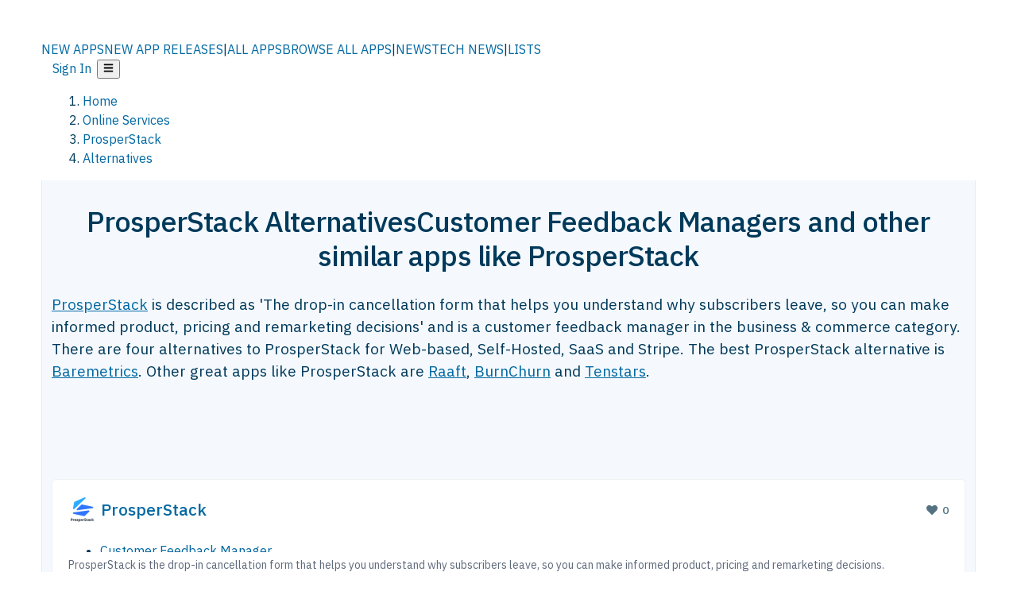

--- FILE ---
content_type: text/html; charset=utf-8
request_url: https://alternativeto.net/software/prosperstack/
body_size: 29389
content:
<!DOCTYPE html><html lang="en" class="ibm_plex_sans_54463062-module__ecCCkG__className"><head><meta charSet="utf-8"/><meta name="viewport" content="width=device-width, initial-scale=1, maximum-scale=1, user-scalable=0"/><meta name="viewport" content="width=device-width, initial-scale=1"/><link rel="preload" href="/static/logo.svg" as="image"/><link rel="preload" href="https://d4.alternativeto.net/1HPR5tKp1ruEvOljn2Jm_KYF546AFMhvgmM7v6o8aqg/rs:fit:70:70:0/g:ce:0:0/exar:1/YWJzOi8vZGlzdC9pY29ucy9wcm9zcGVyc3RhY2tfMTY3OTYxLnBuZw.png" as="image" fetchPriority="high"/><link rel="preload" as="image" imageSrcSet="https://d4.alternativeto.net/1HPR5tKp1ruEvOljn2Jm_KYF546AFMhvgmM7v6o8aqg/rs:fit:70:70:0/g:ce:0:0/exar:1/YWJzOi8vZGlzdC9pY29ucy9wcm9zcGVyc3RhY2tfMTY3OTYxLnBuZw.png 2x"/><link rel="stylesheet" href="/_next/static/chunks/2549508ca67cecd2.css" data-precedence="next"/><link rel="stylesheet" href="/_next/static/chunks/698cea0bbd417040.css" data-precedence="next"/><link rel="stylesheet" href="/_next/static/chunks/42f7a110a083c6e5.css" data-precedence="next"/><link rel="stylesheet" href="/_next/static/chunks/87b8feda8683cda0.css" data-precedence="next"/><link rel="stylesheet" href="/_next/static/chunks/bb33111fd1f79785.css" data-precedence="next"/><link rel="stylesheet" href="/_next/static/chunks/a5994da14e48266b.css" data-precedence="next"/><link rel="preload" as="script" fetchPriority="low" href="/_next/static/chunks/d8de21169441f785.js"/><script src="/_next/static/chunks/bedb228ccc6d4474.js" async=""></script><script src="/_next/static/chunks/0578a83bd7997fb4.js" async=""></script><script src="/_next/static/chunks/968dcef7e9be7174.js" async=""></script><script src="/_next/static/chunks/608c8a9ab5f6edc1.js" async=""></script><script src="/_next/static/chunks/turbopack-bf699d37160c82cf.js" async=""></script><script src="/_next/static/chunks/5f3142d3839d23a7.js" async=""></script><script src="/_next/static/chunks/2cdb7b193a4c8f4d.js" async=""></script><script src="/_next/static/chunks/ea4e46393a89fea1.js" async=""></script><script src="/_next/static/chunks/02647e8793cac545.js" async=""></script><script src="/_next/static/chunks/ca060dea33d2fdab.js" async=""></script><script src="/_next/static/chunks/da2ee7ded4eea3f7.js" async=""></script><script src="/_next/static/chunks/b47d859bf85a836e.js" async=""></script><script src="/_next/static/chunks/5d3cb634fff6cbcf.js" async=""></script><script src="/_next/static/chunks/69b58a0022b4d37c.js" async=""></script><script src="/_next/static/chunks/67a87b50e13d501f.js" async=""></script><script src="/_next/static/chunks/6b4e29eb72dacfaf.js" async=""></script><script src="/_next/static/chunks/ecd70d1166816bd5.js" async=""></script><script src="/_next/static/chunks/fac24e77e82ea7ea.js" async=""></script><script src="/_next/static/chunks/26ce1049c5cec30e.js" async=""></script><script src="/_next/static/chunks/b7629207f8e096d2.js" async=""></script><script src="/_next/static/chunks/16ef45e7a26ee0e8.js" async=""></script><script src="/_next/static/chunks/c26e67f237f1f4ec.js" async=""></script><script src="/_next/static/chunks/decac9d01e4d40f6.js" async=""></script><script src="/_next/static/chunks/59a66eda9f484c8c.js" async=""></script><script src="/_next/static/chunks/0e94f7e1d4cdc5ae.js" async=""></script><script src="/_next/static/chunks/255f37b9f6da03d8.js" async=""></script><script src="/_next/static/chunks/b0cf2be171af75db.js" async=""></script><script src="/_next/static/chunks/41c82df92f2c81b5.js" async=""></script><script src="/_next/static/chunks/88866eba834b0c46.js" async=""></script><link rel="preload" href="/static/error/A2_Error_Gray.png" as="image"/><link rel="preload" href="https://fundingchoicesmessages.google.com/i/pub-8332396259212490?ers=1" as="script"/><link rel="preload" href="https://www.googletagmanager.com/gtm.js?id=GTM-N56PL75" as="script"/><link rel="preload" href="/_next/static/chunks/05849c1490c51d3b.js" as="script" fetchPriority="low"/><meta name="next-size-adjust" content=""/><link rel="preconnect" href="https://www.googletagmanager.com"/><link rel="dns-prefetch" href="https://www.googletagmanager.com"/><link rel="dns-prefetch" href="https://d4.alternativeto.net"/><link rel="dns-prefetch" href="https://cdn.requestmetrics.com"/><link rel="search" type="application/opensearchdescription+xml" href="/static/opensearch.xml" title="AlternativeTo"/><link rel="icon" href="/static/icons/a2/favicon.ico"/><link rel="icon" type="image/png" href="/static/icons/a2/favicon-32x32.png" sizes="32x32"/><link rel="icon" type="image/png" href="/static/icons/a2/favicon-16x16.png" sizes="16x16"/><link rel="mask-icon" href="/static/icons/a2/favicon.svg?v=1"/><link rel="manifest" href="/static/icons/a2/site.webmanifest"/><link rel="apple-touch-icon" href="/static/icons/a2/apple-touch-icon.png?v=1"/><link rel="apple-touch-icon" sizes="180x180" href="/static/icons/a2/apple-touch-icon.png?v=1"/><title>ProsperStack Alternatives: Top 4 Customer Feedback Managers &amp; Similar Apps | AlternativeTo</title><meta name="description" content="The best ProsperStack alternatives are Baremetrics, Raaft and BurnChurn. There are four alternatives to ProsperStack on AlternativeTo."/><meta name="robots" content="index, follow, max-image-preview:large"/><link rel="canonical" href="https://alternativeto.net/software/prosperstack/"/><link rel="alternate" type="application/atom+xml" title="News RSS Feed" href="https://feed.alternativeto.net/news/all/"/><link rel="alternate" type="application/atom+xml" title="New App Releases" href="https://feed.alternativeto.net/releases/all"/><meta property="og:title" content="ProsperStack Alternatives: Top 4 Customer Feedback Managers &amp; Similar Apps"/><meta property="og:description" content="The best ProsperStack alternatives are Baremetrics, Raaft and BurnChurn. There are four alternatives to ProsperStack on AlternativeTo."/><meta property="og:url" content="https://alternativeto.net/software/prosperstack/"/><meta property="og:site_name" content="AlternativeTo"/><meta property="og:locale" content="en_US"/><meta property="og:image" content="https://alternativeto.net/og/alternatives/prosperstack.png"/><meta property="og:image:width" content="1200"/><meta property="og:image:height" content="630"/><meta property="og:image:alt" content="ProsperStack"/><meta property="og:type" content="website"/><meta name="twitter:card" content="summary_large_image"/><meta name="twitter:site" content="@AlternativeTo"/><meta name="twitter:title" content="ProsperStack Alternatives: Top 4 Customer Feedback Managers &amp; Similar Apps"/><meta name="twitter:description" content="The best ProsperStack alternatives are Baremetrics, Raaft and BurnChurn. There are four alternatives to ProsperStack on AlternativeTo."/><meta name="twitter:image" content="https://alternativeto.net/og/alternatives/prosperstack.png"/><meta name="twitter:image:width" content="1200"/><meta name="twitter:image:height" content="630"/><meta name="twitter:image:alt" content="ProsperStack"/><link rel="preload" as="image" href="https://d4.alternativeto.net/1HPR5tKp1ruEvOljn2Jm_KYF546AFMhvgmM7v6o8aqg/rs:fit:70:70:0/g:ce:0:0/exar:1/YWJzOi8vZGlzdC9pY29ucy9wcm9zcGVyc3RhY2tfMTY3OTYxLnBuZw.png" fetchPriority="high"/><link rel="preconnect" href="https://adservice.google.com"/><link rel="preconnect" href="https://googleads.g.doubleclick.net"/><link rel="preconnect" href="https://securepubads.g.doubleclick.net"/><link rel="preconnect" href="https://pagead2.googlesyndication.com"/><link rel="preconnect" href="https://tpc.googlesyndication.com"/><link rel="preconnect" href="https://www.gstatic.com"/><script id="consent-mode-defaults">
    window.dataLayer = window.dataLayer || [];
    function gtag(){dataLayer.push(arguments);} 

    // Default worldwide: allow basic analytics and ads (outside EEA/UK)
    gtag('consent', 'default', {
      ad_storage: 'granted',
      analytics_storage: 'granted',
      functionality_storage: 'granted',
      security_storage: 'granted',
      ad_user_data: 'granted',
      ad_personalization: 'granted',
      wait_for_update: 300
    });

    // Advanced consent mode signals
    gtag('set', 'url_passthrough', true);
    gtag('set', 'ads_data_redaction', true);

    // EEA + UK: require consent for ad-related purposes
    gtag('consent', 'default', {
      ad_storage: 'denied',
      ad_user_data: 'denied',
      ad_personalization: 'denied'
    }, {
      region: [
        'AT','BE','BG','HR','CY','CZ','DK','EE','FI','FR','DE','GR','HU','IE','IT','LV','LT','LU','MT','NL','PL','PT','RO','SK','SI','ES','SE','IS','LI','NO','UK'
      ]
    });
  </script><script src="/_next/static/chunks/a6dad97d9634a72d.js" noModule=""></script></head><body id="main-body"><noscript><iframe src="https://www.googletagmanager.com/ns.html?id=GTM-N56PL75" height="0" width="0" style="display:none;visibility:hidden"></iframe></noscript><style>#nprogress{pointer-events:none}#nprogress .bar{background:#29d;position:fixed;z-index:1600;top: 0;left:0;width:100%;height:3px}#nprogress .peg{display:block;position:absolute;right:0;width:100px;height:100%;box-shadow:0 0 10px #29d,0 0 5px #29d;opacity:1;-webkit-transform:rotate(3deg) translate(0px,-4px);-ms-transform:rotate(3deg) translate(0px,-4px);transform:rotate(3deg) translate(0px,-4px)}#nprogress .spinner{display:block;position:fixed;z-index:1600;top: 15px;right:15px}#nprogress .spinner-icon{width:18px;height:18px;box-sizing:border-box;border:2px solid transparent;border-top-color:#29d;border-left-color:#29d;border-radius:50%;-webkit-animation:nprogress-spinner 400ms linear infinite;animation:nprogress-spinner 400ms linear infinite}.nprogress-custom-parent{overflow:hidden;position:relative}.nprogress-custom-parent #nprogress .bar,.nprogress-custom-parent #nprogress .spinner{position:absolute}@-webkit-keyframes nprogress-spinner{0%{-webkit-transform:rotate(0deg)}100%{-webkit-transform:rotate(360deg)}}@keyframes nprogress-spinner{0%{transform:rotate(0deg)}100%{transform:rotate(360deg)}}</style><script>((a,b,c,d,e,f,g,h)=>{let i=document.documentElement,j=["light","dark"];function k(b){var c;(Array.isArray(a)?a:[a]).forEach(a=>{let c="class"===a,d=c&&f?e.map(a=>f[a]||a):e;c?(i.classList.remove(...d),i.classList.add(b)):i.setAttribute(a,b)}),c=b,h&&j.includes(c)&&(i.style.colorScheme=c)}if(d)k(d);else try{let a=localStorage.getItem(b)||c,d=g&&"system"===a?window.matchMedia("(prefers-color-scheme: dark)").matches?"dark":"light":a;k(d)}catch(a){}})("data-theme","theme","light",null,["light","dark"],null,false,true)</script><main id="mainContent" tabindex="-1" style="outline:none"><header class="flex justify-center sticky top-0 z-10 px-[calc(var(--bs-gutter-x)/2)] transition-all duration-200 linear " role="banner"><div class="w-full box-border flex bg-main-bg "><div data-testid="headerLinks" class="w-full xl:mt-4 xl:transition-all xl:duration-100 container wide-container"><div class="w-full bg-main-brand xl:rounded-t-2xl "><div class="grid grid-cols-[10%_58%_32%] md:grid-cols-[6%_48%_46%] lg:grid-cols-[22%_38%_40%] xl:grid-cols-[20%_36%_44%] gap-x-0 gap-y-0 items-center min-h-[58px] px-3 xl:px-3.5"><a class="!text-white/90 flex items-center hover:!text-white focus:!text-white focus:outline-none no-underline" title="Back to start page" href="/"><img alt="AlternativeTo Logo" loading="lazy" width="36" height="36" decoding="async" data-nimg="1" class="w-9 h-9" style="color:transparent" src="/static/a2_m.svg"/><img alt="AlternativeTo Logo Text" loading="lazy" width="168" height="0" decoding="async" data-nimg="1" class="hidden lg:block lg:w-[168px] lg:ml-2 h-auto" style="color:transparent" src="/static/logo-text.svg"/></a><span class="flex items-center justify-center leading-none"><nav class="flex items-center text-[82%] md:text-[84%] xl:text-[0.9em] mr-3"><a class="ml-1.5 !text-white/90 text-[0.9em] flex items-center bg-transparent border-none font-medium hover:!text-white focus:!text-white focus:outline-none max-w-[68px] md:max-w-none overflow-hidden text-ellipsis no-underline" href="/browse/new-apps/"><span class="md:hidden">NEW APPS</span><span class="hidden md:inline">NEW APP RELEASES</span></a><span class="ml-1.5 !text-white/90 text-[0.9em]">|</span><a class="ml-1.5 !text-white/90 text-[0.9em] flex items-center bg-transparent border-none font-medium hover:!text-white focus:!text-white focus:outline-none max-w-[68px] md:max-w-none overflow-hidden text-ellipsis no-underline" href="/browse/all/"><span class="md:hidden">ALL APPS</span><span class="hidden md:inline">BROWSE ALL APPS</span></a><span class="ml-1.5 !text-white/90 text-[0.9em]">|</span><a class="ml-1.5 !text-white/90 text-[0.9em] flex items-center bg-transparent border-none font-medium hover:!text-white focus:!text-white focus:outline-none max-w-[68px] md:max-w-none overflow-hidden text-ellipsis no-underline" href="/news/all/"><span class="md:hidden">NEWS</span><span class="hidden md:inline">TECH NEWS</span></a><span class="ml-1.5 !text-white/90 text-[0.9em] hidden xl:inline">|</span><a class="ml-1.5 !text-white/90 text-[0.9em] flex items-center bg-transparent border-none font-medium hover:!text-white focus:!text-white focus:outline-none max-w-[68px] md:max-w-none overflow-hidden text-ellipsis no-underline hidden xl:flex" href="/lists/">LISTS</a></nav></span><div class="flex justify-end items-center relative min-h-[40px] gap-2"><!--$!--><template data-dgst="BAILOUT_TO_CLIENT_SIDE_RENDERING"></template><!--/$--><span class="flex items-center [&amp;&gt;span]:ml-2 xl:[&amp;&gt;span]:ml-2 [&amp;_a]:!text-white/90 [&amp;_a]:font-medium [&amp;_a]:text-[0.9em] [&amp;_a:hover]:!text-white [&amp;_a]:no-underline [&amp;&gt;button]:ml-1 [&amp;&gt;button]:mr-1 xl:[&amp;&gt;button]:ml-2 xl:[&amp;&gt;button]:mr-2"><span class="HeaderUserMenu-module-scss-module__118e7q__authLinks"><a href="/api/auth/login">Sign In</a></span><span><button class="items-center font-medium rounded-md transition-all !leading-none flex p-0 bg-transparent text-brand-light8 relative text-[1.1em] hover:bg-transparent hover:[&amp;&gt;svg]:text-white w-full justify-center" aria-label="Open page menu"><svg stroke="currentColor" fill="currentColor" stroke-width="0" viewBox="0 0 448 512" height="1em" width="1em" xmlns="http://www.w3.org/2000/svg"><path d="M16 132h416c8.837 0 16-7.163 16-16V76c0-8.837-7.163-16-16-16H16C7.163 60 0 67.163 0 76v40c0 8.837 7.163 16 16 16zm0 160h416c8.837 0 16-7.163 16-16v-40c0-8.837-7.163-16-16-16H16c-8.837 0-16 7.163-16 16v40c0 8.837 7.163 16 16 16zm0 160h416c8.837 0 16-7.163 16-16v-40c0-8.837-7.163-16-16-16H16c-8.837 0-16 7.163-16 16v40c0 8.837 7.163 16 16 16z"></path></svg></button></span></span></div></div></div></div></div></header><script type="application/ld+json">{"@context":"https://schema.org","@type":"ItemList","name":"ProsperStack Alternatives","itemListOrder":"Descending","numberOfItems":4,"mainEntityOfPage":"https://alternativeto.net/software/prosperstack/","itemListElement":[{"@type":"ListItem","position":1,"url":"https://alternativeto.net/software/baremetrics/about/","name":"Baremetrics"},{"@type":"ListItem","position":2,"url":"https://alternativeto.net/software/raaft/about/","name":"Raaft"},{"@type":"ListItem","position":3,"url":"https://alternativeto.net/software/burnchurn/about/","name":"BurnChurn"},{"@type":"ListItem","position":4,"url":"https://alternativeto.net/software/tenstars/about/","name":"Tenstars"}]}</script><section class="container wide-container"><div class="bg-[var(--brandLight7)] py-[0.35em] !text-[var(--introBoxMeta)] border-r border-l border-[var(--gray200)]  wrapper"><div class="container"><nav aria-label="Breadcrumb" class="relative flex"><ol itemScope="" itemType="https://schema.org/BreadcrumbList"><li itemScope="" itemProp="itemListElement" itemType="https://schema.org/ListItem" class="inline mr-[0.3em] text-[0.85em] max-md:text-[0.8em] max-md:leading-[1.8em] after:content-[&#x27;►&#x27;] after:ml-[0.5em] after:text-[0.66em] after:relative after:-top-[1px] after:opacity-70 last:after:hidden [&amp;_a]:text-inherit"><a class="!text-[var(--introBoxMeta)]" title="Home" itemProp="item" href="/"><span itemProp="name">Home</span></a><meta itemProp="position" content="1"/></li><li itemScope="" itemProp="itemListElement" itemType="https://schema.org/ListItem" class="inline mr-[0.3em] text-[0.85em] max-md:text-[0.8em] max-md:leading-[1.8em] after:content-[&#x27;►&#x27;] after:ml-[0.5em] after:text-[0.66em] after:relative after:-top-[1px] after:opacity-70 last:after:hidden [&amp;_a]:text-inherit"><a title="Online Services" itemProp="item" class="!text-[var(--introBoxMeta)]" href="/category/online-services/"><span translate="no" itemProp="name">Online Services</span></a><meta itemProp="position" content="2"/></li><li itemScope="" itemProp="itemListElement" itemType="https://schema.org/ListItem" class="inline mr-[0.3em] text-[0.85em] max-md:text-[0.8em] max-md:leading-[1.8em] after:content-[&#x27;►&#x27;] after:ml-[0.5em] after:text-[0.66em] after:relative after:-top-[1px] after:opacity-70 last:after:hidden [&amp;_a]:text-inherit"><a title="ProsperStack" itemProp="item" class="!text-[var(--introBoxMeta)]" href="/software/prosperstack/about/"><span translate="no" itemProp="name">ProsperStack</span></a><meta itemProp="position" content="3"/></li><li itemScope="" itemProp="itemListElement" itemType="https://schema.org/ListItem" class="inline mr-[0.3em] text-[0.85em] max-md:text-[0.8em] max-md:leading-[1.8em] after:content-[&#x27;►&#x27;] after:ml-[0.5em] after:text-[0.66em] after:relative after:-top-[1px] after:opacity-70 last:after:hidden [&amp;_a]:text-inherit"><a title="Alternatives" itemProp="item" class="!text-[var(--introBoxMeta)]" href="/software/prosperstack/"><span translate="no" itemProp="name">Alternatives</span></a><meta itemProp="position" content="4"/></li></ol></nav></div></div><div data-testid="introWrapper" class="blue-box md:!rounded-b-2xl PageIntroWrapper-module-scss-module__zfX_Ia__wrapper  PageIntroWrapper-module-scss-module__zfX_Ia__noClouds "><div class="container"><div style="height:1px"></div></div><div class="container"> <div class="spacer-4"></div><div class="text-center mb-6 md:mb-8"><h1 translate="no" class="Heading-module-scss-module__br2CUG__h1 Heading-module-scss-module__br2CUG__center !text-center md:!text-[3em] md:!leading-[1.15]" style="font-size:2.25em;line-height:1.2;margin-bottom:0.5em">ProsperStack Alternatives<span class="block text-[0.54em] mt-0.5 font-medium md:font-normal">Customer Feedback Managers and other similar apps like ProsperStack</span></h1></div><div data-testid="app-intro" class="flex relative overflow-hidden"><header class="flex flex-row w-full"><div class="flex-1 min-w-0 pr-0 md:pr-4"><div class="intro-text"><div class="md_News"><p><a translate="no" href="/software/prosperstack/about/">ProsperStack</a> is described as &#x27;The drop-in cancellation form that helps you understand why subscribers leave, so you can make informed product, pricing and remarketing decisions&#x27; and is a customer feedback manager in the business &amp; commerce category. There are four alternatives to ProsperStack for Web-based, Self-Hosted, SaaS and Stripe. The best ProsperStack alternative is <a translate="no" href="/software/baremetrics/about/">Baremetrics</a>. Other great apps like ProsperStack are <a translate="no" href="/software/raaft/about/">Raaft</a>, <a translate="no" href="/software/burnchurn/about/">BurnChurn</a> and <a translate="no" href="/software/tenstars/about/">Tenstars</a>.</p></div><div class="spacer-4"></div><div data-testid="adsense-wrapper" data-slot-id="3569664442" data-placement="AlternativeSmallATF1" class="flex items-center justify-center AdsenseAd-module-scss-module__6YBNDG__adSmallLeaderboard" style="background-color:transparent"><!--$!--><template data-dgst="BAILOUT_TO_CLIENT_SIDE_RENDERING"></template><!--/$--></div></div></div><aside class="hidden md:block ml-4 w-90 min-w-90 flex-shrink-0 mt-3" aria-label="App sidebar"><div class="AppItemBox-module-scss-module__tNDydG__miniApp appItemBox"><div class="AppItemBox-module-scss-module__tNDydG__iconName"><img data-testid="icon-ProsperStack" src="https://d4.alternativeto.net/SMEyPiL68LbRFWieiXTSgMA7aK-rq2sQLH3hePydGyE/rs:fit:40:40:0/g:ce:0:0/exar:1/YWJzOi8vZGlzdC9pY29ucy9wcm9zcGVyc3RhY2tfMTY3OTYxLnBuZw.png" alt="ProsperStack icon" style="margin-right:6px;aspect-ratio:1 / 1" srcSet="https://d4.alternativeto.net/1HPR5tKp1ruEvOljn2Jm_KYF546AFMhvgmM7v6o8aqg/rs:fit:70:70:0/g:ce:0:0/exar:1/YWJzOi8vZGlzdC9pY29ucy9wcm9zcGVyc3RhY2tfMTY3OTYxLnBuZw.png 2x" loading="eager" class="aspect-square w-[32px] h-[32px]"/><a translate="no" class="AppItemBox-module-scss-module__tNDydG__appName" href="/software/prosperstack/about/">ProsperStack</a><div class="AppItemBox-module-scss-module__tNDydG__heart f-center"><svg stroke="currentColor" fill="currentColor" stroke-width="0" viewBox="0 0 512 512" height="1em" width="1em" xmlns="http://www.w3.org/2000/svg"><path d="M462.3 62.6C407.5 15.9 326 24.3 275.7 76.2L256 96.5l-19.7-20.3C186.1 24.3 104.5 15.9 49.7 62.6c-62.8 53.6-66.1 149.8-9.9 207.9l193.5 199.8c12.5 12.9 32.8 12.9 45.3 0l193.5-199.8c56.3-58.1 53-154.3-9.8-207.9z"></path></svg>  <!-- -->0</div></div><div class="spacer-1"></div><div class="BadgeRow-module-scss-module__o_ZNEq__badgeRow" style="max-height:30px"><div class="BadgeRow-module-scss-module__o_ZNEq__content"><ul class="flex gap-1 flex-wrap" data-testid="lp-row"><li class="list-none"><a class="inline-flex items-center rounded ring-1 ring-inset ring-black/[0.04] text-xs px-1.5 py-0.5 h-5 [&amp;&gt;svg]:mr-1 [&amp;&gt;svg]:text-[var(--introBoxMeta)] bg-[var(--brandLight3)] text-[var(--linkColor)] cursor-pointer" href="/category/business-and-commerce/customer-feedback/">Customer Feedback Manager</a></li><li class="list-none"><span class="inline-flex items-center rounded ring-1 ring-inset ring-black/[0.04] text-xs px-1.5 py-0.5 h-5 [&amp;&gt;svg]:mr-1 text-[var(--mainFg)] bg-[var(--gray200)] [&amp;&gt;svg]:text-[var(--mainFg)] cursor-default">Paid</span></li><li class="list-none"><span class="inline-flex items-center rounded ring-1 ring-inset ring-black/[0.04] text-xs px-1.5 py-0.5 h-5 [&amp;&gt;svg]:mr-1 text-[var(--mainFg)] bg-[var(--gray200)] [&amp;&gt;svg]:text-[var(--mainFg)] cursor-default">Proprietary<!-- --> </span></li></ul></div><ul style="left:0" class="BadgeRow-module-scss-module__o_ZNEq__expand"><li><span>...</span></li></ul></div><div class="AppItemBox-module-scss-module__tNDydG__desc meta"><div><p>ProsperStack is the drop-in cancellation form that helps you understand why subscribers leave, so you can make informed product, pricing and remarketing decisions.</p></div></div><div class="spacer-1"></div></div><div class="spacer-2"></div><a class="inline-flex items-center font-medium transition-all !leading-none text-lg py-3 px-4 rounded-xl bg-top-brand border border-top-brand !text-white hover:bg-top-brand/90 disabled:bg-top-brand/50 disabled:text-white w-full justify-center" href="/software/prosperstack/about/" style="display:flex;align-items:center">More about <!-- -->ProsperStack<svg stroke="currentColor" fill="currentColor" stroke-width="0" viewBox="0 0 512 512" class="ml-2" height="1em" width="1em" xmlns="http://www.w3.org/2000/svg"><path d="M256 8c137 0 248 111 248 248S393 504 256 504 8 393 8 256 119 8 256 8zm113.9 231L234.4 103.5c-9.4-9.4-24.6-9.4-33.9 0l-17 17c-9.4 9.4-9.4 24.6 0 33.9L285.1 256 183.5 357.6c-9.4 9.4-9.4 24.6 0 33.9l17 17c9.4 9.4 24.6 9.4 33.9 0L369.9 273c9.4-9.4 9.4-24.6 0-34z"></path></svg></a></aside></header></div><div class="block md:hidden mt-[26px]"><a class="inline-flex items-center font-medium transition-all !leading-none text-lg py-3 px-4 rounded-xl bg-top-brand border border-top-brand !text-white hover:bg-top-brand/90 disabled:bg-top-brand/50 disabled:text-white w-full justify-center" href="/software/prosperstack/about/" style="display:flex;align-items:center">More about <!-- -->ProsperStack<svg stroke="currentColor" fill="currentColor" stroke-width="0" viewBox="0 0 512 512" class="ml-2" height="1em" width="1em" xmlns="http://www.w3.org/2000/svg"><path d="M256 8c137 0 248 111 248 248S393 504 256 504 8 393 8 256 119 8 256 8zm113.9 231L234.4 103.5c-9.4-9.4-24.6-9.4-33.9 0l-17 17c-9.4 9.4-9.4 24.6 0 33.9L285.1 256 183.5 357.6c-9.4 9.4-9.4 24.6 0 33.9l17 17c9.4 9.4 24.6 9.4 33.9 0L369.9 273c9.4-9.4 9.4-24.6 0-34z"></path></svg></a></div><div class="my-6 flex gap-3 flex-col justify-between  lg:flex-row lg:items-center"><div class="flex items-center lg:min-w-[380px] justify-between"><div data-testid="sharebuttons" class="flex items-center"><a title="Share on Facebook" href="https://www.facebook.com/sharer/sharer.php?u=https://alternativeto.net/software/prosperstack/" class="inline-flex justify-center items-center mr-2 h-9 w-9 bg-main-bg rounded-[50%] border border-gray-200 dark:border-gray-600 text-foreground text-base cursor-pointer" rel="noopener noreferrer nofollow"><svg stroke="currentColor" fill="currentColor" stroke-width="0" viewBox="0 0 512 512" color="#17A9FD" style="color:#17A9FD" height="1em" width="1em" xmlns="http://www.w3.org/2000/svg"><path d="M504 256C504 119 393 8 256 8S8 119 8 256c0 123.78 90.69 226.38 209.25 245V327.69h-63V256h63v-54.64c0-62.15 37-96.48 93.67-96.48 27.14 0 55.52 4.84 55.52 4.84v61h-31.28c-30.8 0-40.41 19.12-40.41 38.73V256h68.78l-11 71.69h-57.78V501C413.31 482.38 504 379.78 504 256z"></path></svg></a><a title="Share on X" target="_blank" rel="noopener noreferrer nofollow" href="https://twitter.com/intent/tweet?url=https://alternativeto.net/software/prosperstack/&amp;text=ProsperStack%20Alternatives%3A%20Top%204%20Customer%20Feedback%20Managers%20%26%20Similar%20Apps" class="inline-flex justify-center items-center mr-2 h-9 w-9 bg-main-bg rounded-[50%] border border-gray-200 dark:border-gray-600 text-foreground text-base cursor-pointer"><svg stroke="currentColor" fill="currentColor" stroke-width="0" viewBox="0 0 512 512" height="1em" width="1em" xmlns="http://www.w3.org/2000/svg"><path d="M389.2 48h70.6L305.6 224.2 487 464H345L233.7 318.6 106.5 464H35.8L200.7 275.5 26.8 48H172.4L272.9 180.9 389.2 48zM364.4 421.8h39.1L151.1 88h-42L364.4 421.8z"></path></svg></a><a href="https://www.reddit.com/submit?url=https://alternativeto.net/software/prosperstack/&amp;title=ProsperStack%20Alternatives%3A%20Top%204%20Customer%20Feedback%20Managers%20%26%20Similar%20Apps" title="Share on reddit" target="_blank" rel="noopener noreferrer nofollow" class="inline-flex justify-center items-center mr-2 h-9 w-9 bg-main-bg rounded-[50%] border border-gray-200 dark:border-gray-600 text-foreground text-base cursor-pointer"><svg stroke="currentColor" fill="currentColor" stroke-width="0" viewBox="0 0 512 512" color="#ff4500" style="color:#ff4500" height="1em" width="1em" xmlns="http://www.w3.org/2000/svg"><path d="M440.3 203.5c-15 0-28.2 6.2-37.9 15.9-35.7-24.7-83.8-40.6-137.1-42.3L293 52.3l88.2 19.8c0 21.6 17.6 39.2 39.2 39.2 22 0 39.7-18.1 39.7-39.7s-17.6-39.7-39.7-39.7c-15.4 0-28.7 9.3-35.3 22l-97.4-21.6c-4.9-1.3-9.7 2.2-11 7.1L246.3 177c-52.9 2.2-100.5 18.1-136.3 42.8-9.7-10.1-23.4-16.3-38.4-16.3-55.6 0-73.8 74.6-22.9 100.1-1.8 7.9-2.6 16.3-2.6 24.7 0 83.8 94.4 151.7 210.3 151.7 116.4 0 210.8-67.9 210.8-151.7 0-8.4-.9-17.2-3.1-25.1 49.9-25.6 31.5-99.7-23.8-99.7zM129.4 308.9c0-22 17.6-39.7 39.7-39.7 21.6 0 39.2 17.6 39.2 39.7 0 21.6-17.6 39.2-39.2 39.2-22 .1-39.7-17.6-39.7-39.2zm214.3 93.5c-36.4 36.4-139.1 36.4-175.5 0-4-3.5-4-9.7 0-13.7 3.5-3.5 9.7-3.5 13.2 0 27.8 28.5 120 29 149 0 3.5-3.5 9.7-3.5 13.2 0 4.1 4 4.1 10.2.1 13.7zm-.8-54.2c-21.6 0-39.2-17.6-39.2-39.2 0-22 17.6-39.7 39.2-39.7 22 0 39.7 17.6 39.7 39.7-.1 21.5-17.7 39.2-39.7 39.2z"></path></svg></a><div class="inline-flex justify-center items-center mr-2 h-9 w-9 bg-main-bg rounded-[50%] border border-gray-200 dark:border-gray-600 text-foreground text-base cursor-pointer"><svg stroke="currentColor" fill="currentColor" stroke-width="0" viewBox="0 0 512 512" data-testid="copyDirectLink" class="transitionDefault" style="cursor:pointer" height="1em" width="1em" xmlns="http://www.w3.org/2000/svg"><title>Copy a direct link to this comment to your clipboard</title><path d="M326.612 185.391c59.747 59.809 58.927 155.698.36 214.59-.11.12-.24.25-.36.37l-67.2 67.2c-59.27 59.27-155.699 59.262-214.96 0-59.27-59.26-59.27-155.7 0-214.96l37.106-37.106c9.84-9.84 26.786-3.3 27.294 10.606.648 17.722 3.826 35.527 9.69 52.721 1.986 5.822.567 12.262-3.783 16.612l-13.087 13.087c-28.026 28.026-28.905 73.66-1.155 101.96 28.024 28.579 74.086 28.749 102.325.51l67.2-67.19c28.191-28.191 28.073-73.757 0-101.83-3.701-3.694-7.429-6.564-10.341-8.569a16.037 16.037 0 0 1-6.947-12.606c-.396-10.567 3.348-21.456 11.698-29.806l21.054-21.055c5.521-5.521 14.182-6.199 20.584-1.731a152.482 152.482 0 0 1 20.522 17.197zM467.547 44.449c-59.261-59.262-155.69-59.27-214.96 0l-67.2 67.2c-.12.12-.25.25-.36.37-58.566 58.892-59.387 154.781.36 214.59a152.454 152.454 0 0 0 20.521 17.196c6.402 4.468 15.064 3.789 20.584-1.731l21.054-21.055c8.35-8.35 12.094-19.239 11.698-29.806a16.037 16.037 0 0 0-6.947-12.606c-2.912-2.005-6.64-4.875-10.341-8.569-28.073-28.073-28.191-73.639 0-101.83l67.2-67.19c28.239-28.239 74.3-28.069 102.325.51 27.75 28.3 26.872 73.934-1.155 101.96l-13.087 13.087c-4.35 4.35-5.769 10.79-3.783 16.612 5.864 17.194 9.042 34.999 9.69 52.721.509 13.906 17.454 20.446 27.294 10.606l37.106-37.106c59.271-59.259 59.271-155.699.001-214.959z"></path></svg></div></div><div style="flex-grow:1"></div><button title="Sign in to suggest alternatives" class="inline-flex items-center font-medium rounded-md transition-all !leading-none text-sm py-[8px] px-8 bg-cta-lightest border border-cta-light !text-cta-main hover:bg-cta-main hover:!text-main-bg disabled:bg-cta-lightest/50 disabled:border-cta-light/50 disabled:!text-cta-main/50 disabled:hover:bg-cta-lightest/50 disabled:hover:!text-cta-main/50 disabled:cursor-not-allowed" disabled=""><span style="display:inline-flex;align-items:center"><svg stroke="currentColor" fill="currentColor" stroke-width="0" viewBox="0 0 512 512" class="mr-2" height="1em" width="1em" xmlns="http://www.w3.org/2000/svg"><path d="M256 512A256 256 0 1 0 256 0a256 256 0 1 0 0 512zM232 344V280H168c-13.3 0-24-10.7-24-24s10.7-24 24-24h64V168c0-13.3 10.7-24 24-24s24 10.7 24 24v64h64c13.3 0 24 10.7 24 24s-10.7 24-24 24H280v64c0 13.3-10.7 24-24 24s-24-10.7-24-24z"></path></svg><span class="hidden md:block">Add </span>Alternatives</span></button></div><span class="meta">ProsperStack<!-- --> alternatives page was last updated<!-- --> <time data-testid="formatted-date" title="Tue Aug 18 2020 15:33:00 GMT+0000 (Coordinated Universal Time)" dateTime="2020-08-18T15:33:00.000Z">Aug 18, 2020</time></span></div></div></div><div></div><!--$!--><template data-dgst="BAILOUT_TO_CLIENT_SIDE_RENDERING"></template><div class="w-full"><nav class="sticky top-[58px] z-[5] border border-brand-light5 bg-brand-light7 px-2 sm:px-3 p-1 pb-2 pt-2 md:px-3 lg:top-0 xl:top-[69px] xl:rounded-xl mt-3 2xl:px-[100px]"><div class="flex flex-wrap lg:flex-nowrap lg:min-h-[46px] lg:gap-2 lg:items-center py-1.5 md:py-0 sm:py-1 w-full"><div class="relative flex w-full lg:w-auto lg:min-w-[200px] lg:flex-shrink-0 order-1 mb-2 lg:mb-0"><div class="flex items-center min-h-[30px] w-[60%] lg:w-auto gap-2"><div class="h-[26px] w-[26px] rounded-full bg-tab animate-pulse"></div><div class="h-[16px] flex-1 rounded bg-tab animate-pulse"></div></div></div><div class="w-full order-2 lg:flex-1 lg:min-w-0 flex justify-center items-center self-stretch"><div class="h-[34px] w-full rounded-full bg-tab animate-pulse"></div></div><div class="absolute md:static flex items-center text-[75%] lg:text-[85%] text-meta whitespace-nowrap right-2 top-2 md:right-auto md:top-auto lg:order-3 lg:min-w-[280px] lg:flex-shrink-0 lg:flex-grow-0 lg:justify-end lg:min-h-[30px] max-w-[calc(100%-1rem)] md:max-w-none gap-2"><div class="hidden lg:flex items-center gap-2"><div class="h-[28px] w-[60px] rounded bg-tab animate-pulse"></div></div><div class="flex items-center gap-2"><div class="h-[20px] w-[36px] rounded bg-tab animate-pulse"></div><div class="h-[20px] w-[60px] rounded bg-tab animate-pulse"></div></div></div></div></nav><div class="spacer-4"></div></div><!--/$--><section style="padding:4px" class="container" id="alternative-list" aria-labelledby="alternatives-heading" data-testid="alternative-list"><h2 id="alternatives-heading" class="sr-only">Alternatives list</h2><div style="min-height:280px"><div data-testid="adsense-wrapper" data-slot-id="9256377567" data-placement="AlternativeListATF2" class="flex items-center justify-center AdsenseAd-module-scss-module__6YBNDG__adLeaderboard" style="background-color:transparent"><!--$!--><template data-dgst="BAILOUT_TO_CLIENT_SIDE_RENDERING"></template><!--/$--></div></div><div class="spacer-8"></div><ol><li data-testid="item-baremetrics" id="item-40652bf6-4165-e411-80de-000d3a1003b1" class="mb-6 md:mb-12"><article class="app-item-container"><div class="flex flex-col group/app-item" id="app-item-40652bf6-4165-e411-80de-000d3a1003b1"><div class="flex flex-col relative bg-custom-gray50 border border-brand-light4 pb-2 rounded-t-[15px]"><div class="flex flex-col md:flex-row"><div class="flex flex-col md:flex-grow"><div class="flex flex-col md:flex-row"><div data-testid="app-header" class="hidden lg:block order-1 static pl-3 self-start mt-5"><a title="Learn more about Baremetrics" translate="no" class="no-link-color" href="/software/baremetrics/about/"><div class="border border-brand-light4 rounded-[15px] leading-[0] aspect-square w-[150px] h-[150px] flex items-center justify-center"><img data-testid="icon-Baremetrics" src="https://d4.alternativeto.net/SVFyDRvcAu42djMO_0ocL6K8KEfb2snDNxvpGBVxi-M/rs:fit:140:140:0/g:ce:0:0/exar:1/YWJzOi8vZGlzdC9pY29ucy9iYXJlbWV0cmljc181OTU2MS5wbmc.png" alt="Baremetrics icon" style="aspect-ratio:1 / 1" srcSet="https://d4.alternativeto.net/jKADg8LinvBTOarEBorVEWPcUJcTxL-NV9mmf6hb-Cc/rs:fit:280:280:0/g:ce:0:0/exar:1/YWJzOi8vZGlzdC9pY29ucy9iYXJlbWV0cmljc181OTU2MS5wbmc.png 2x" loading="lazy" class="aspect-square rounded-[15px] w-[126px] h-[126px]"/></div></a></div><div class="order-3 self-start pt-0 p-2 pb-4 md:pb-0 grid gap-2 md:order-2 md:p-5 md:pr-5 md:flex-grow lg:grid-cols-[auto,1fr]"><div class="flex flex-col w-full gap-3"><div class="flex items-center gap-3"><div class="flex items-center lg:hidden"><a title="Learn more about Baremetrics" translate="no" class="no-link-color" href="/software/baremetrics/about/"><div class="aspect-square"><img data-testid="icon-Baremetrics" src="https://d4.alternativeto.net/goM0c8AHcS_YA_XuvllvWgD0g4oxgsfOsetZNI63Qto/rs:fit:70:70:0/g:ce:0:0/exar:1/YWJzOi8vZGlzdC9pY29ucy9iYXJlbWV0cmljc181OTU2MS5wbmc.png" alt="Baremetrics icon" style="aspect-ratio:1 / 1" srcSet="https://d4.alternativeto.net/SVFyDRvcAu42djMO_0ocL6K8KEfb2snDNxvpGBVxi-M/rs:fit:140:140:0/g:ce:0:0/exar:1/YWJzOi8vZGlzdC9pY29ucy9iYXJlbWV0cmljc181OTU2MS5wbmc.png 2x" loading="lazy" class="aspect-square w-[48px] md:w-[70px]"/></div></a></div><div class="min-w-[180px] md:min-w-0"><a title="Learn more about Baremetrics" translate="no" class="no-link-color" href="/software/baremetrics/about/"><h2 translate="no" class="Heading-module-scss-module__br2CUG__h2 !text-2xl md:!text-3xl">Baremetrics</h2></a></div><div id="like-button-container" class="flex-shrink-0 flex-grow ml-auto"><div class="ModernLikeButton-module-scss-module__xuujAq__likeWrapper"><span title="Like Baremetrics" class="ModernLikeButton-module-scss-module__xuujAq__heart " role="button" tabindex="0" aria-pressed="false" aria-busy="false" aria-label="Like Baremetrics"><span class="IconWithBorder-module-scss-module__RPCvxa__iconWithBorder IconWithBorder-module-scss-module__RPCvxa__text"><svg stroke="currentColor" fill="currentColor" stroke-width="0" viewBox="0 0 512 512" height="1em" width="1em" xmlns="http://www.w3.org/2000/svg"><path d="M458.4 64.3C400.6 15.7 311.3 23 256 79.3 200.7 23 111.4 15.6 53.6 64.3-21.6 127.6-10.6 230.8 43 285.5l175.4 178.7c10 10.2 23.4 15.9 37.6 15.9 14.3 0 27.6-5.6 37.6-15.8L469 285.6c53.5-54.7 64.7-157.9-10.6-221.3zm-23.6 187.5L259.4 430.5c-2.4 2.4-4.4 2.4-6.8 0L77.2 251.8c-36.5-37.2-43.9-107.6 7.3-150.7 38.9-32.7 98.9-27.8 136.5 10.5l35 35.7 35-35.7c37.8-38.5 97.8-43.2 136.5-10.6 51.1 43.1 43.5 113.9 7.3 150.8z"></path></svg><span> <!-- -->6 likes</span></span></span></div></div></div></div><div class="hidden sm:flex justify-end items-center"><div class="flex items-center gap-2"><div class="opacity-0 group-hover/app-item:opacity-100 transition-opacity duration-200"><span class="IconWithBorder-module-scss-module__RPCvxa__iconWithBorder IconWithBorder-module-scss-module__RPCvxa__small"><svg stroke="currentColor" fill="currentColor" stroke-width="0" viewBox="0 0 512 512" data-testid="copyDirectLink" class="transitionDefault" style="cursor:pointer" height="14px" width="14px" xmlns="http://www.w3.org/2000/svg"><title>Copy a direct link to this comment to your clipboard</title><path d="M326.612 185.391c59.747 59.809 58.927 155.698.36 214.59-.11.12-.24.25-.36.37l-67.2 67.2c-59.27 59.27-155.699 59.262-214.96 0-59.27-59.26-59.27-155.7 0-214.96l37.106-37.106c9.84-9.84 26.786-3.3 27.294 10.606.648 17.722 3.826 35.527 9.69 52.721 1.986 5.822.567 12.262-3.783 16.612l-13.087 13.087c-28.026 28.026-28.905 73.66-1.155 101.96 28.024 28.579 74.086 28.749 102.325.51l67.2-67.19c28.191-28.191 28.073-73.757 0-101.83-3.701-3.694-7.429-6.564-10.341-8.569a16.037 16.037 0 0 1-6.947-12.606c-.396-10.567 3.348-21.456 11.698-29.806l21.054-21.055c5.521-5.521 14.182-6.199 20.584-1.731a152.482 152.482 0 0 1 20.522 17.197zM467.547 44.449c-59.261-59.262-155.69-59.27-214.96 0l-67.2 67.2c-.12.12-.25.25-.36.37-58.566 58.892-59.387 154.781.36 214.59a152.454 152.454 0 0 0 20.521 17.196c6.402 4.468 15.064 3.789 20.584-1.731l21.054-21.055c8.35-8.35 12.094-19.239 11.698-29.806a16.037 16.037 0 0 0-6.947-12.606c-2.912-2.005-6.64-4.875-10.341-8.569-28.073-28.073-28.191-73.639 0-101.83l67.2-67.19c28.239-28.239 74.3-28.069 102.325.51 27.75 28.3 26.872 73.934-1.155 101.96l-13.087 13.087c-4.35 4.35-5.769 10.79-3.783 16.612 5.864 17.194 9.042 34.999 9.69 52.721.509 13.906 17.454 20.446 27.294 10.606l37.106-37.106c59.271-59.259 59.271-155.699.001-214.959z"></path></svg></span></div></div></div><div class="col-span-2 overflow-hidden" id="app-description"><div class="md_Desc"><p>SaaS Analytics &amp; Metrics for Stripe. One click and you get dozens of valuable metrics and insights from your Stripe account.</p></div></div></div></div><div id="expanded-badge-row" class="flex px-2 md:px-5 py-3"><div class="grid grid-cols-2 gap-x-2 gap-y-2 md:flex md:flex-row md:flex-wrap md:gap-x-10 grow"><div class="min-w-0 col-span-2 md:col-span-1"><h4 translate="no" class="Heading-module-scss-module__br2CUG__h4 Heading-module-scss-module__br2CUG__metaHeading !text-[0.70em]">Cost / License</h4><ul class="flex gap-1 flex-wrap md:!flex-nowrap"><li class="list-none"><span class="inline-flex items-center rounded ring-1 ring-inset ring-black/[0.04] text-xs px-2 py-0.5 h-5 lg:text-sm lg:px-2.5 lg:h-6 [&amp;&gt;svg]:mr-1 text-[var(--mainFg)] bg-[var(--gray200)] [&amp;&gt;svg]:text-[var(--mainFg)] cursor-default md:whitespace-nowrap">Pay once</span></li><li class="list-none"><span class="inline-flex items-center rounded ring-1 ring-inset ring-black/[0.04] text-xs px-2 py-0.5 h-5 lg:text-sm lg:px-2.5 lg:h-6 [&amp;&gt;svg]:mr-1 text-[var(--mainFg)] bg-[var(--gray200)] [&amp;&gt;svg]:text-[var(--mainFg)] cursor-default md:whitespace-nowrap">Proprietary<!-- --> </span></li></ul></div><div class="whitespace-nowrap hidden md:block"><h4 translate="no" class="Heading-module-scss-module__br2CUG__h4 Heading-module-scss-module__br2CUG__metaHeading !text-[0.70em]">Origin</h4><ul class="flex gap-1 flex-nowrap !flex-nowrap"><li class="list-none"><span class="rounded ring-1 ring-inset ring-black/[0.04] text-xs px-2 py-0.5 h-5 lg:text-sm lg:px-2.5 lg:h-6 bg-[var(--gray150)] text-[var(--mainFg)] [&amp;&gt;svg]:mr-1 [&amp;&gt;svg]:text-[var(--introBoxMeta)] cursor-default flex items-center gap-2"><img src="https://cdnjs.cloudflare.com/ajax/libs/flag-icon-css/3.5.0/flags/4x3/us.svg" alt="US flag" width="16" height="12" class="inline-block align-middle  " loading="lazy" style="image-rendering:auto;vertical-align:middle"/>United States</span></li></ul></div><div class="grow col-span-2 md:col-span-1"><h4 translate="no" class="Heading-module-scss-module__br2CUG__h4 Heading-module-scss-module__br2CUG__metaHeading !text-[0.70em]">Platforms</h4><ul class="flex gap-1 flex-wrap" data-testid="platform-row"><li class="list-none"><span class="inline-flex items-center rounded ring-1 ring-inset ring-black/[0.04] text-xs px-2 py-0.5 h-5 lg:text-sm lg:px-2.5 lg:h-6 bg-[var(--gray150)] text-[var(--mainFg)] [&amp;&gt;svg]:mr-1 [&amp;&gt;svg]:text-[var(--introBoxMeta)] cursor-default">Online</span></li><li class="list-none"><span class="inline-flex items-center rounded ring-1 ring-inset ring-black/[0.04] text-xs px-2 py-0.5 h-5 lg:text-sm lg:px-2.5 lg:h-6 bg-[var(--gray150)] text-[var(--mainFg)] [&amp;&gt;svg]:mr-1 [&amp;&gt;svg]:text-[var(--introBoxMeta)] cursor-default">Stripe</span></li></ul></div></div></div></div><div class="order-[-1] md:order-3 relative p-2"></div></div></div><div class="bg-brand-light10 border border-t-0 border-brand-light4 px-5 py-2 expand-bar relative"><div class="flex flex-row items-center relative"><div class="flex flex-grow flex-row justify-center md:justify-start md:mb-0 min-w-0"><div class="flex flex-wrap items-center w-full justify-start gap-2 md:mb-0 min-h-[40px]"><div class="hidden md:flex md:relative mr-2"><img data-testid="icon-Baremetrics" alt="Baremetrics icon" style="aspect-ratio:1 / 1" srcSet="https://d4.alternativeto.net/goM0c8AHcS_YA_XuvllvWgD0g4oxgsfOsetZNI63Qto/rs:fit:70:70:0/g:ce:0:0/exar:1/YWJzOi8vZGlzdC9pY29ucy9iYXJlbWV0cmljc181OTU2MS5wbmc.png 2x" loading="lazy" class="aspect-square relative top-0 left-0 z-1 bg-[var(--mainBg)] border border-[#E6EBF8] w-[24px] h-[24px] rounded-[50%]"/><img data-testid="icon-ProsperStack" src="https://d4.alternativeto.net/SMEyPiL68LbRFWieiXTSgMA7aK-rq2sQLH3hePydGyE/rs:fit:40:40:0/g:ce:0:0/exar:1/YWJzOi8vZGlzdC9pY29ucy9wcm9zcGVyc3RhY2tfMTY3OTYxLnBuZw.png" alt="ProsperStack Icon" style="aspect-ratio:1 / 1" srcSet="https://d4.alternativeto.net/1HPR5tKp1ruEvOljn2Jm_KYF546AFMhvgmM7v6o8aqg/rs:fit:70:70:0/g:ce:0:0/exar:1/YWJzOi8vZGlzdC9pY29ucy9wcm9zcGVyc3RhY2tfMTY3OTYxLnBuZw.png 2x" loading="lazy" class="aspect-square relative top-0 -left-[7px] z-0 bg-[var(--mainBg)] border border-[#E6EBF8] w-[24px] h-[24px] rounded-[50%]"/></div><div class="flex justify-center md:justify-start"><div class="my-auto flex items-center text-meta-light font-normal text-main-fg flex-row"><span class="text-meta text-sm hidden md:block mr-3"><span>Is<!-- --> <strong>Baremetrics</strong> <!-- -->a good alternative<span class="hidden md:inline"> to <!-- -->ProsperStack</span>?</span></span><div data-role="v-up" title="I think Baremetrics is a good alternative to ProsperStack!" class="cursor-pointer px-0.5 text-meta-light transition-colors hover:text-positive-greener" role="button" tabindex="0" aria-pressed="false"><span class="IconWithBorder-module-scss-module__RPCvxa__iconWithBorder IconWithBorder-module-scss-module__RPCvxa__positive"><svg stroke="currentColor" fill="currentColor" stroke-width="0" viewBox="0 0 512 512" height="14" width="14" xmlns="http://www.w3.org/2000/svg"><path d="M104 224H24c-13.255 0-24 10.745-24 24v240c0 13.255 10.745 24 24 24h80c13.255 0 24-10.745 24-24V248c0-13.255-10.745-24-24-24zM64 472c-13.255 0-24-10.745-24-24s10.745-24 24-24 24 10.745 24 24-10.745 24-24 24zM384 81.452c0 42.416-25.97 66.208-33.277 94.548h101.723c33.397 0 59.397 27.746 59.553 58.098.084 17.938-7.546 37.249-19.439 49.197l-.11.11c9.836 23.337 8.237 56.037-9.308 79.469 8.681 25.895-.069 57.704-16.382 74.757 4.298 17.598 2.244 32.575-6.148 44.632C440.202 511.587 389.616 512 346.839 512l-2.845-.001c-48.287-.017-87.806-17.598-119.56-31.725-15.957-7.099-36.821-15.887-52.651-16.178-6.54-.12-11.783-5.457-11.783-11.998v-213.77c0-3.2 1.282-6.271 3.558-8.521 39.614-39.144 56.648-80.587 89.117-113.111 14.804-14.832 20.188-37.236 25.393-58.902C282.515 39.293 291.817 0 312 0c24 0 72 8 72 81.452z"></path></svg></span></div><span> </span><div data-role="v-down" title="I do not think Baremetrics is a good alternative to ProsperStack" class="cursor-pointer px-0.5 text-meta-light transition-colors hover:text-danger" role="button" tabindex="0" aria-pressed="false"><span class="IconWithBorder-module-scss-module__RPCvxa__iconWithBorder IconWithBorder-module-scss-module__RPCvxa__negative"><svg stroke="currentColor" fill="currentColor" stroke-width="0" viewBox="0 0 512 512" height="14" width="14" xmlns="http://www.w3.org/2000/svg"><path d="M0 56v240c0 13.255 10.745 24 24 24h80c13.255 0 24-10.745 24-24V56c0-13.255-10.745-24-24-24H24C10.745 32 0 42.745 0 56zm40 200c0-13.255 10.745-24 24-24s24 10.745 24 24-10.745 24-24 24-24-10.745-24-24zm272 256c-20.183 0-29.485-39.293-33.931-57.795-5.206-21.666-10.589-44.07-25.393-58.902-32.469-32.524-49.503-73.967-89.117-113.111a11.98 11.98 0 0 1-3.558-8.521V59.901c0-6.541 5.243-11.878 11.783-11.998 15.831-.29 36.694-9.079 52.651-16.178C256.189 17.598 295.709.017 343.995 0h2.844c42.777 0 93.363.413 113.774 29.737 8.392 12.057 10.446 27.034 6.148 44.632 16.312 17.053 25.063 48.863 16.382 74.757 17.544 23.432 19.143 56.132 9.308 79.469l.11.11c11.893 11.949 19.523 31.259 19.439 49.197-.156 30.352-26.157 58.098-59.553 58.098H350.723C358.03 364.34 384 388.132 384 430.548 384 504 336 512 312 512z"></path></svg></span></div></div></div></div></div><div class="absolute right-2 top-1/2 -translate-y-1/2 md:static md:translate-y-0 md:top-auto md:right-auto md:self-center md:ml-2 flex-shrink-0"><button data-testid="app-item-expander" class="flex items-center gap-1 hover:text-meta transition-colors" aria-expanded="true" data-expanded="true" data-item-id="40652bf6-4165-e411-80de-000d3a1003b1"><span class="text-sm hidden md:block">Collapse</span><span class="IconWithBorder-module-scss-module__RPCvxa__iconWithBorder IconWithBorder-module-scss-module__RPCvxa__smaller IconWithBorder-module-scss-module__RPCvxa__round"><svg stroke="currentColor" fill="currentColor" stroke-width="0" viewBox="0 0 448 512" class="text-blue-700" height="10" width="10" xmlns="http://www.w3.org/2000/svg"><path d="M240.971 130.524l194.343 194.343c9.373 9.373 9.373 24.569 0 33.941l-22.667 22.667c-9.357 9.357-24.522 9.375-33.901.04L224 227.495 69.255 381.516c-9.379 9.335-24.544 9.317-33.901-.04l-22.667-22.667c-9.373-9.373-9.373-24.569 0-33.941L207.03 130.525c9.372-9.373 24.568-9.373 33.941-.001z"></path></svg></span></button></div></div></div><div class="bg-custom-gray50 border border-t-0 border-brand-light4 rounded-b-[15px] px-2 py-2 md:px-5 md:py-5 mt-0" id="app-expandable-content-below"><div id="inner-vs-box" class="flex flex-col md:flex-row md:justify-between mt-2 mb-2 gap-3 md:gap-[62px]"><div class="order-1 md:order-2"><ul class="grid grid-cols-1 md:grid-cols-2 gap-3 md:gap-4 overflow-hidden"><li class="flex items-center gap-3 bg-white dark:bg-gray-800 rounded-lg p-2 md:p-3 shadow-xs border border-gray-100 dark:border-gray-700 overflow-hidden min-w-0"><span class="flex-shrink-0"><span class="flex items-center justify-center w-8 h-8 rounded-full bg-blue-50 dark:bg-blue-900/20 border border-blue-200 dark:border-blue-800"><svg stroke="currentColor" fill="currentColor" stroke-width="0" viewBox="0 0 576 512" class="text-blue-500 dark:text-blue-400 text-sm" height="1em" width="1em" xmlns="http://www.w3.org/2000/svg"><path d="M552 64H448V24c0-13.3-10.7-24-24-24H152c-13.3 0-24 10.7-24 24v40H24C10.7 64 0 74.7 0 88v56c0 35.7 22.5 72.4 61.9 100.7 31.5 22.7 69.8 37.1 110 41.7C203.3 338.5 240 360 240 360v72h-48c-35.3 0-64 20.7-64 56v12c0 6.6 5.4 12 12 12h296c6.6 0 12-5.4 12-12v-12c0-35.3-28.7-56-64-56h-48v-72s36.7-21.5 68.1-73.6c40.3-4.6 78.6-19 110-41.7 39.3-28.3 61.9-65 61.9-100.7V88c0-13.3-10.7-24-24-24zM99.3 192.8C74.9 175.2 64 155.6 64 144v-16h64.2c1 32.6 5.8 61.2 12.8 86.2-15.1-5.2-29.2-12.4-41.7-21.4zM512 144c0 16.1-17.7 36.1-35.3 48.8-12.5 9-26.7 16.2-41.8 21.4 7-25 11.8-53.6 12.8-86.2H512v16z"></path></svg></span></span><span class="flex-1 min-w-0 text-sm text-gray-700 dark:text-gray-300 [&amp;_p]:m-0 [&amp;_strong]:font-semibold [&amp;_strong]:text-gray-900 dark:[&amp;_strong]:text-gray-100"><p>Baremetrics is the most popular <strong>Web-based</strong> alternative to ProsperStack.</p></span></li><li class="flex items-center gap-3 bg-white dark:bg-gray-800 rounded-lg p-2 md:p-3 shadow-xs border border-gray-100 dark:border-gray-700 overflow-hidden min-w-0"><span class="flex-shrink-0"><span class="flex items-center justify-center w-8 h-8 rounded-full bg-blue-50 dark:bg-blue-900/20 border border-blue-200 dark:border-blue-800"><svg stroke="currentColor" fill="currentColor" stroke-width="0" viewBox="0 0 576 512" class="text-blue-500 dark:text-blue-400 text-sm" height="1em" width="1em" xmlns="http://www.w3.org/2000/svg"><path d="M552 64H448V24c0-13.3-10.7-24-24-24H152c-13.3 0-24 10.7-24 24v40H24C10.7 64 0 74.7 0 88v56c0 35.7 22.5 72.4 61.9 100.7 31.5 22.7 69.8 37.1 110 41.7C203.3 338.5 240 360 240 360v72h-48c-35.3 0-64 20.7-64 56v12c0 6.6 5.4 12 12 12h296c6.6 0 12-5.4 12-12v-12c0-35.3-28.7-56-64-56h-48v-72s36.7-21.5 68.1-73.6c40.3-4.6 78.6-19 110-41.7 39.3-28.3 61.9-65 61.9-100.7V88c0-13.3-10.7-24-24-24zM99.3 192.8C74.9 175.2 64 155.6 64 144v-16h64.2c1 32.6 5.8 61.2 12.8 86.2-15.1-5.2-29.2-12.4-41.7-21.4zM512 144c0 16.1-17.7 36.1-35.3 48.8-12.5 9-26.7 16.2-41.8 21.4 7-25 11.8-53.6 12.8-86.2H512v16z"></path></svg></span></span><span class="flex-1 min-w-0 text-sm text-gray-700 dark:text-gray-300 [&amp;_p]:m-0 [&amp;_strong]:font-semibold [&amp;_strong]:text-gray-900 dark:[&amp;_strong]:text-gray-100"><p>Baremetrics is the most popular <strong>commercial</strong> alternative to ProsperStack.</p></span></li><li class="flex items-center gap-3 bg-white dark:bg-gray-800 rounded-lg p-2 md:p-3 shadow-xs border border-gray-100 dark:border-gray-700 overflow-hidden min-w-0"><span class="flex-shrink-0"><span class="flex items-center justify-center w-8 h-8 rounded-full bg-green-50 dark:bg-green-900/20 border border-green-200 dark:border-green-800"><svg stroke="currentColor" fill="currentColor" stroke-width="0" viewBox="0 0 288 512" class="text-green-600 dark:text-green-400 text-sm" height="1em" width="1em" xmlns="http://www.w3.org/2000/svg"><path d="M209.2 233.4l-108-31.6C88.7 198.2 80 186.5 80 173.5c0-16.3 13.2-29.5 29.5-29.5h66.3c12.2 0 24.2 3.7 34.2 10.5 6.1 4.1 14.3 3.1 19.5-2l34.8-34c7.1-6.9 6.1-18.4-1.8-24.5C238 74.8 207.4 64.1 176 64V16c0-8.8-7.2-16-16-16h-32c-8.8 0-16 7.2-16 16v48h-2.5C45.8 64-5.4 118.7.5 183.6c4.2 46.1 39.4 83.6 83.8 96.6l102.5 30c12.5 3.7 21.2 15.3 21.2 28.3 0 16.3-13.2 29.5-29.5 29.5h-66.3C100 368 88 364.3 78 357.5c-6.1-4.1-14.3-3.1-19.5 2l-34.8 34c-7.1 6.9-6.1 18.4 1.8 24.5 24.5 19.2 55.1 29.9 86.5 30v48c0 8.8 7.2 16 16 16h32c8.8 0 16-7.2 16-16v-48.2c46.6-.9 90.3-28.6 105.7-72.7 21.5-61.6-14.6-124.8-72.5-141.7z"></path></svg></span></span><span class="flex-1 min-w-0 text-sm text-gray-700 dark:text-gray-300">Baremetrics<!-- --> is<!-- --> <strong class="font-semibold text-green-700 dark:text-green-400">Paid</strong> <!-- -->and<!-- --> <strong class="font-semibold text-green-700 dark:text-green-400">Proprietary</strong><span class="block text-meta-light dark:text-meta">ProsperStack<!-- --> is <strong>also</strong> <!-- -->Paid<!-- --> and <!-- -->Proprietary</span></span></li></ul></div></div></div></div></article></li><li data-testid="item-raaft" id="item-c6788147-0ba5-426f-80eb-0dac8776fb16" class="mb-6 md:mb-12"><article class="app-item-container"><div class="flex flex-col group/app-item" id="app-item-c6788147-0ba5-426f-80eb-0dac8776fb16"><div class="flex flex-col relative bg-custom-gray50 border border-brand-light4 pb-2 rounded-t-[15px]"><div class="flex flex-col md:flex-row"><div class="flex flex-col md:flex-grow"><div class="flex flex-col md:flex-row"><div data-testid="app-header" class="hidden lg:block order-1 static pl-3 self-start mt-5"><a title="Learn more about Raaft" translate="no" class="no-link-color" href="/software/raaft/about/"><div class="border border-brand-light4 rounded-[15px] leading-[0] aspect-square w-[150px] h-[150px] flex items-center justify-center"><img data-testid="icon-Raaft" src="https://d4.alternativeto.net/QlHcsUWgC-U_iQNVmEV3k6HU9oIMKa020PNp0rQU1zE/rs:fit:140:140:0/g:ce:0:0/exar:1/YWJzOi8vZGlzdC9pY29ucy9yYWFmdF8xMjczMDMuanBn.png" alt="Raaft icon" style="aspect-ratio:1 / 1" srcSet="https://d4.alternativeto.net/20iGaGwR7nvga8LC4j9gpoz2mrkBop9wFCvD5KbjaV8/rs:fit:280:280:0/g:ce:0:0/exar:1/YWJzOi8vZGlzdC9pY29ucy9yYWFmdF8xMjczMDMuanBn.png 2x" loading="lazy" class="aspect-square rounded-[15px] w-[126px] h-[126px]"/></div></a></div><div class="order-3 self-start pt-0 p-2 pb-4 md:pb-0 grid gap-2 md:order-2 md:p-5 md:pr-5 md:flex-grow lg:grid-cols-[auto,1fr]"><div class="flex flex-col w-full gap-3"><div class="flex items-center gap-3"><div class="flex items-center lg:hidden"><a title="Learn more about Raaft" translate="no" class="no-link-color" href="/software/raaft/about/"><div class="aspect-square"><img data-testid="icon-Raaft" src="https://d4.alternativeto.net/B16CDG9CVi8004A4xdnh3uuzdF_1wMEOqBXOtenqulI/rs:fit:70:70:0/g:ce:0:0/exar:1/YWJzOi8vZGlzdC9pY29ucy9yYWFmdF8xMjczMDMuanBn.png" alt="Raaft icon" style="aspect-ratio:1 / 1" srcSet="https://d4.alternativeto.net/QlHcsUWgC-U_iQNVmEV3k6HU9oIMKa020PNp0rQU1zE/rs:fit:140:140:0/g:ce:0:0/exar:1/YWJzOi8vZGlzdC9pY29ucy9yYWFmdF8xMjczMDMuanBn.png 2x" loading="lazy" class="aspect-square w-[48px] md:w-[70px]"/></div></a></div><div class="min-w-[180px] md:min-w-0"><a title="Learn more about Raaft" translate="no" class="no-link-color" href="/software/raaft/about/"><h2 translate="no" class="Heading-module-scss-module__br2CUG__h2 !text-2xl">Raaft</h2></a></div><div id="like-button-container" class="flex-shrink-0 flex-grow ml-auto"><div class="ModernLikeButton-module-scss-module__xuujAq__likeWrapper"><span title="Like Raaft" class="ModernLikeButton-module-scss-module__xuujAq__heart " role="button" tabindex="0" aria-pressed="false" aria-busy="false" aria-label="Like Raaft"><span class="IconWithBorder-module-scss-module__RPCvxa__iconWithBorder IconWithBorder-module-scss-module__RPCvxa__text"><svg stroke="currentColor" fill="currentColor" stroke-width="0" viewBox="0 0 512 512" height="1em" width="1em" xmlns="http://www.w3.org/2000/svg"><path d="M458.4 64.3C400.6 15.7 311.3 23 256 79.3 200.7 23 111.4 15.6 53.6 64.3-21.6 127.6-10.6 230.8 43 285.5l175.4 178.7c10 10.2 23.4 15.9 37.6 15.9 14.3 0 27.6-5.6 37.6-15.8L469 285.6c53.5-54.7 64.7-157.9-10.6-221.3zm-23.6 187.5L259.4 430.5c-2.4 2.4-4.4 2.4-6.8 0L77.2 251.8c-36.5-37.2-43.9-107.6 7.3-150.7 38.9-32.7 98.9-27.8 136.5 10.5l35 35.7 35-35.7c37.8-38.5 97.8-43.2 136.5-10.6 51.1 43.1 43.5 113.9 7.3 150.8z"></path></svg><span> <!-- -->Like</span></span></span></div></div></div></div><div class="hidden sm:flex justify-end items-center"><div class="flex items-center gap-2"><div class="opacity-0 group-hover/app-item:opacity-100 transition-opacity duration-200"><span class="IconWithBorder-module-scss-module__RPCvxa__iconWithBorder IconWithBorder-module-scss-module__RPCvxa__small"><svg stroke="currentColor" fill="currentColor" stroke-width="0" viewBox="0 0 512 512" data-testid="copyDirectLink" class="transitionDefault" style="cursor:pointer" height="14px" width="14px" xmlns="http://www.w3.org/2000/svg"><title>Copy a direct link to this comment to your clipboard</title><path d="M326.612 185.391c59.747 59.809 58.927 155.698.36 214.59-.11.12-.24.25-.36.37l-67.2 67.2c-59.27 59.27-155.699 59.262-214.96 0-59.27-59.26-59.27-155.7 0-214.96l37.106-37.106c9.84-9.84 26.786-3.3 27.294 10.606.648 17.722 3.826 35.527 9.69 52.721 1.986 5.822.567 12.262-3.783 16.612l-13.087 13.087c-28.026 28.026-28.905 73.66-1.155 101.96 28.024 28.579 74.086 28.749 102.325.51l67.2-67.19c28.191-28.191 28.073-73.757 0-101.83-3.701-3.694-7.429-6.564-10.341-8.569a16.037 16.037 0 0 1-6.947-12.606c-.396-10.567 3.348-21.456 11.698-29.806l21.054-21.055c5.521-5.521 14.182-6.199 20.584-1.731a152.482 152.482 0 0 1 20.522 17.197zM467.547 44.449c-59.261-59.262-155.69-59.27-214.96 0l-67.2 67.2c-.12.12-.25.25-.36.37-58.566 58.892-59.387 154.781.36 214.59a152.454 152.454 0 0 0 20.521 17.196c6.402 4.468 15.064 3.789 20.584-1.731l21.054-21.055c8.35-8.35 12.094-19.239 11.698-29.806a16.037 16.037 0 0 0-6.947-12.606c-2.912-2.005-6.64-4.875-10.341-8.569-28.073-28.073-28.191-73.639 0-101.83l67.2-67.19c28.239-28.239 74.3-28.069 102.325.51 27.75 28.3 26.872 73.934-1.155 101.96l-13.087 13.087c-4.35 4.35-5.769 10.79-3.783 16.612 5.864 17.194 9.042 34.999 9.69 52.721.509 13.906 17.454 20.446 27.294 10.606l37.106-37.106c59.271-59.259 59.271-155.699.001-214.959z"></path></svg></span></div></div></div><div class="col-span-2 overflow-hidden" id="app-description"><div class="md_Desc"><p>Raaft helps you keep your customers by offering them options other than cancellation.</p></div></div></div></div><div id="expanded-badge-row" class="flex px-2 md:px-5 py-3"><div class="grid grid-cols-2 gap-x-2 gap-y-2 md:flex md:flex-row md:flex-wrap md:gap-x-10 grow"><div class="min-w-0 col-span-2 md:col-span-1"><h4 translate="no" class="Heading-module-scss-module__br2CUG__h4 Heading-module-scss-module__br2CUG__metaHeading !text-[0.70em]">Cost / License</h4><ul class="flex gap-1 flex-wrap md:!flex-nowrap"><li class="list-none"><span class="inline-flex items-center rounded ring-1 ring-inset ring-black/[0.04] text-xs px-2 py-0.5 h-5 lg:text-sm lg:px-2.5 lg:h-6 [&amp;&gt;svg]:mr-1 text-[var(--mainFg)] bg-[var(--gray200)] [&amp;&gt;svg]:text-[var(--mainFg)] cursor-default md:whitespace-nowrap">Subscription</span></li><li class="list-none"><span class="inline-flex items-center rounded ring-1 ring-inset ring-black/[0.04] text-xs px-2 py-0.5 h-5 lg:text-sm lg:px-2.5 lg:h-6 [&amp;&gt;svg]:mr-1 text-[var(--mainFg)] bg-[var(--gray200)] [&amp;&gt;svg]:text-[var(--mainFg)] cursor-default md:whitespace-nowrap">Proprietary<!-- --> </span></li></ul></div><div class="min-w-0"><h4 translate="no" class="Heading-module-scss-module__br2CUG__h4 Heading-module-scss-module__br2CUG__metaHeading !text-[0.70em]">Application <!-- -->type</h4><ul class="flex gap-1 flex-wrap md:!flex-nowrap"><li class="list-none"><a class="inline-flex items-center rounded ring-1 ring-inset ring-black/[0.04] text-xs px-2 py-0.5 h-5 lg:text-sm lg:px-2.5 lg:h-6 [&amp;&gt;svg]:mr-1 [&amp;&gt;svg]:text-[var(--introBoxMeta)] bg-[var(--brandLight3)] text-[var(--linkColor)] cursor-pointer md:whitespace-nowrap" href="/category/business-and-commerce/customer-feedback/">Customer Feedback Manager</a></li></ul></div><div class="grow col-span-2 md:col-span-1"><h4 translate="no" class="Heading-module-scss-module__br2CUG__h4 Heading-module-scss-module__br2CUG__metaHeading !text-[0.70em]">Platforms</h4><ul class="flex gap-1 flex-wrap" data-testid="platform-row"><li class="list-none"><span class="inline-flex items-center rounded ring-1 ring-inset ring-black/[0.04] text-xs px-2 py-0.5 h-5 lg:text-sm lg:px-2.5 lg:h-6 bg-[var(--gray150)] text-[var(--mainFg)] [&amp;&gt;svg]:mr-1 [&amp;&gt;svg]:text-[var(--introBoxMeta)] cursor-default">Online</span></li></ul></div></div></div></div><div class="order-[-1] md:order-3 relative h-auto min-h-[212px] justify-center p-0 md:p-2 md:min-h-[197px] md:self-start"><div data-testid="image-collection-modern-hero" class="ImageCollection-modern-module-scss-module__jR_llq__thumbnailWrapper" data-screenshot-count="1"><div class="ImageCollection-modern-module-scss-module__jR_llq__thumbnail ImageCollection-modern-module-scss-module__jR_llq__small ImageCollection-modern-module-scss-module__jR_llq__landscape"><div title="Raaft screenshot 1" role="button" tabindex="0" aria-label="Open image in lightbox"><img src="https://d4.alternativeto.net/Okk7efG5qjn988Ofgsts1aRMXW8eZWnPAhK3qZNIFXE/rs:fill:309:197:1/g:no:0:0/YWJzOi8vZGlzdC9zL3JhYWZ0XzExMDYxM19mdWxsLnBuZw.jpg" alt="Raaft screenshot 1" srcSet="https://d4.alternativeto.net/Xob2m8p3YqRO6T6YLoH23zW7D6h8PBi4EQ62oKS9_kY/rs:fill:618:394:1/g:no:0:0/YWJzOi8vZGlzdC9zL3JhYWZ0XzExMDYxM19mdWxsLnBuZw.jpg 1.5x,https://d4.alternativeto.net/Xob2m8p3YqRO6T6YLoH23zW7D6h8PBi4EQ62oKS9_kY/rs:fill:618:394:1/g:no:0:0/YWJzOi8vZGlzdC9zL3JhYWZ0XzExMDYxM19mdWxsLnBuZw.jpg 2x" loading="lazy" class="ImageCollectionImage-module-scss-module__xq82wq__fill"/><span role="button" tabindex="0" aria-label="Expand image" class="ImageCollection-modern-module-scss-module__jR_llq__expandImage"><svg stroke="currentColor" fill="currentColor" stroke-width="0" viewBox="0 0 448 512" color="#000" style="color:#000" height="16" width="16" xmlns="http://www.w3.org/2000/svg"><path d="M212.686 315.314L120 408l32.922 31.029c15.12 15.12 4.412 40.971-16.97 40.971h-112C10.697 480 0 469.255 0 456V344c0-21.382 25.803-32.09 40.922-16.971L72 360l92.686-92.686c6.248-6.248 16.379-6.248 22.627 0l25.373 25.373c6.249 6.248 6.249 16.378 0 22.627zm22.628-118.628L328 104l-32.922-31.029C279.958 57.851 290.666 32 312.048 32h112C437.303 32 448 42.745 448 56v112c0 21.382-25.803 32.09-40.922 16.971L376 152l-92.686 92.686c-6.248 6.248-16.379 6.248-22.627 0l-25.373-25.373c-6.249-6.248-6.249-16.378 0-22.627z"></path></svg></span></div></div></div><div id="expanded-thumbnails-row"><div data-testid="image-collection-modern-thumbnail" class="ImageCollection-modern-module-scss-module__jR_llq__thumbnailWrapper" data-screenshot-count="3"><div class="ImageCollection-modern-module-scss-module__jR_llq__thumbnail ImageCollection-modern-module-scss-module__jR_llq__smaller"><div title="Raaft screenshot 1" role="button" tabindex="0" aria-label="Open image in lightbox"><img src="https://d4.alternativeto.net/kuclCkW9gxo0iwp6w4S0mPvdYCKjyO7pZ9yfShwAkac/rs:fill:309:197:1/g:no:0:0/YWJzOi8vZGlzdC9zL3JhYWZ0XzgzNDg4NV9mdWxsLnBuZw.jpg" alt="Raaft screenshot 1" style="width:95px;height:64px" srcSet="https://d4.alternativeto.net/bSKMRibYDlntRUSiiCeH9PPs7UwG5H_wsdVaaWIXlE8/rs:fill:618:394:1/g:no:0:0/YWJzOi8vZGlzdC9zL3JhYWZ0XzgzNDg4NV9mdWxsLnBuZw.jpg 1.5x,https://d4.alternativeto.net/bSKMRibYDlntRUSiiCeH9PPs7UwG5H_wsdVaaWIXlE8/rs:fill:618:394:1/g:no:0:0/YWJzOi8vZGlzdC9zL3JhYWZ0XzgzNDg4NV9mdWxsLnBuZw.jpg 2x" loading="lazy"/><span role="button" tabindex="0" aria-label="Expand image" class="ImageCollection-modern-module-scss-module__jR_llq__expandImage"><svg stroke="currentColor" fill="currentColor" stroke-width="0" viewBox="0 0 448 512" color="#000" style="color:#000" height="16" width="16" xmlns="http://www.w3.org/2000/svg"><path d="M212.686 315.314L120 408l32.922 31.029c15.12 15.12 4.412 40.971-16.97 40.971h-112C10.697 480 0 469.255 0 456V344c0-21.382 25.803-32.09 40.922-16.971L72 360l92.686-92.686c6.248-6.248 16.379-6.248 22.627 0l25.373 25.373c6.249 6.248 6.249 16.378 0 22.627zm22.628-118.628L328 104l-32.922-31.029C279.958 57.851 290.666 32 312.048 32h112C437.303 32 448 42.745 448 56v112c0 21.382-25.803 32.09-40.922 16.971L376 152l-92.686 92.686c-6.248 6.248-16.379 6.248-22.627 0l-25.373-25.373c-6.249-6.248-6.249-16.378 0-22.627z"></path></svg></span></div><div title="Raaft screenshot 2" role="button" tabindex="0" aria-label="Open image in lightbox"><img src="https://d4.alternativeto.net/BKL5B2MVEsTi83ZP3jgQMXqreY1I2tZWf2MroBC8iU8/rs:fill:309:197:1/g:no:0:0/YWJzOi8vZGlzdC9zL3JhYWZ0Xzc3MDg2MF9mdWxsLnBuZw.jpg" alt="Raaft screenshot 2" style="width:95px;height:64px" srcSet="https://d4.alternativeto.net/jWNnrmh-MMBpxKsWAZwZ3EI5lSb0c0zPnPhjOcupC-g/rs:fill:618:394:1/g:no:0:0/YWJzOi8vZGlzdC9zL3JhYWZ0Xzc3MDg2MF9mdWxsLnBuZw.jpg 1.5x,https://d4.alternativeto.net/jWNnrmh-MMBpxKsWAZwZ3EI5lSb0c0zPnPhjOcupC-g/rs:fill:618:394:1/g:no:0:0/YWJzOi8vZGlzdC9zL3JhYWZ0Xzc3MDg2MF9mdWxsLnBuZw.jpg 2x" loading="lazy"/><span role="button" tabindex="0" aria-label="Expand image" class="ImageCollection-modern-module-scss-module__jR_llq__expandImage"><svg stroke="currentColor" fill="currentColor" stroke-width="0" viewBox="0 0 448 512" color="#000" style="color:#000" height="16" width="16" xmlns="http://www.w3.org/2000/svg"><path d="M212.686 315.314L120 408l32.922 31.029c15.12 15.12 4.412 40.971-16.97 40.971h-112C10.697 480 0 469.255 0 456V344c0-21.382 25.803-32.09 40.922-16.971L72 360l92.686-92.686c6.248-6.248 16.379-6.248 22.627 0l25.373 25.373c6.249 6.248 6.249 16.378 0 22.627zm22.628-118.628L328 104l-32.922-31.029C279.958 57.851 290.666 32 312.048 32h112C437.303 32 448 42.745 448 56v112c0 21.382-25.803 32.09-40.922 16.971L376 152l-92.686 92.686c-6.248 6.248-16.379 6.248-22.627 0l-25.373-25.373c-6.249-6.248-6.249-16.378 0-22.627z"></path></svg></span></div><div title="Raaft screenshot 3" role="button" tabindex="0" aria-label="Open image in lightbox"><div class="ImageCollectionImage-module-scss-module__xq82wq__imageOverlay">+<!-- -->1</div><img src="https://d4.alternativeto.net/1c1qFrgH0tCdGZacjnZxcsb76VBs96vrAI60wdDKq_Q/rs:fill:309:197:1/g:no:0:0/YWJzOi8vZGlzdC9zL3JhYWZ0XzM1NzQ3MF9mdWxsLnBuZw.jpg" alt="Raaft screenshot 3" style="width:95px;height:64px" srcSet="https://d4.alternativeto.net/rBiM89ZUf4wM4v2IM8QufiNMJELlMeNaJkJsDTdv328/rs:fill:618:394:1/g:no:0:0/YWJzOi8vZGlzdC9zL3JhYWZ0XzM1NzQ3MF9mdWxsLnBuZw.jpg 1.5x,https://d4.alternativeto.net/rBiM89ZUf4wM4v2IM8QufiNMJELlMeNaJkJsDTdv328/rs:fill:618:394:1/g:no:0:0/YWJzOi8vZGlzdC9zL3JhYWZ0XzM1NzQ3MF9mdWxsLnBuZw.jpg 2x" loading="lazy"/><span role="button" tabindex="0" aria-label="Expand image" class="ImageCollection-modern-module-scss-module__jR_llq__expandImage"><svg stroke="currentColor" fill="currentColor" stroke-width="0" viewBox="0 0 448 512" color="#000" style="color:#000" height="16" width="16" xmlns="http://www.w3.org/2000/svg"><path d="M212.686 315.314L120 408l32.922 31.029c15.12 15.12 4.412 40.971-16.97 40.971h-112C10.697 480 0 469.255 0 456V344c0-21.382 25.803-32.09 40.922-16.971L72 360l92.686-92.686c6.248-6.248 16.379-6.248 22.627 0l25.373 25.373c6.249 6.248 6.249 16.378 0 22.627zm22.628-118.628L328 104l-32.922-31.029C279.958 57.851 290.666 32 312.048 32h112C437.303 32 448 42.745 448 56v112c0 21.382-25.803 32.09-40.922 16.971L376 152l-92.686 92.686c-6.248 6.248-16.379 6.248-22.627 0l-25.373-25.373c-6.249-6.248-6.249-16.378 0-22.627z"></path></svg></span></div></div></div><div class="mt-4 hidden md:block"><a title="Learn more about Raaft" translate="no" class="no-link-color" href="/software/raaft/about/"><button class="font-medium rounded-md transition-all !leading-none text-sm py-[8px] px-8 bg-transparent border border-gray-200 dark:border-gray-700 hover:border-gray-300 w-full justify-center flex items-center">More about<!-- --> <!-- -->Raaft<!-- -->  <svg stroke="currentColor" fill="currentColor" stroke-width="0" viewBox="0 0 512 512" height="1em" width="1em" xmlns="http://www.w3.org/2000/svg"><path d="M256 8c137 0 248 111 248 248S393 504 256 504 8 393 8 256 119 8 256 8zm113.9 231L234.4 103.5c-9.4-9.4-24.6-9.4-33.9 0l-17 17c-9.4 9.4-9.4 24.6 0 33.9L285.1 256 183.5 357.6c-9.4 9.4-9.4 24.6 0 33.9l17 17c9.4 9.4 24.6 9.4 33.9 0L369.9 273c9.4-9.4 9.4-24.6 0-34z"></path></svg></button></a></div></div></div></div></div><div class="bg-brand-light10 border border-t-0 border-brand-light4 px-5 py-2 expand-bar relative rounded-b-[15px]"><div class="flex flex-row items-center relative"><div class="flex flex-grow flex-row justify-center md:justify-start md:mb-0 min-w-0"><div class="flex flex-wrap items-center w-full justify-start gap-2 md:mb-0 min-h-[40px]"><div class="hidden md:flex md:relative mr-2"><img data-testid="icon-Raaft" alt="Raaft icon" style="aspect-ratio:1 / 1" srcSet="https://d4.alternativeto.net/B16CDG9CVi8004A4xdnh3uuzdF_1wMEOqBXOtenqulI/rs:fit:70:70:0/g:ce:0:0/exar:1/YWJzOi8vZGlzdC9pY29ucy9yYWFmdF8xMjczMDMuanBn.png 2x" loading="lazy" class="aspect-square relative top-0 left-0 z-1 bg-[var(--mainBg)] border border-[#E6EBF8] w-[24px] h-[24px] rounded-[50%]"/><img data-testid="icon-ProsperStack" src="https://d4.alternativeto.net/SMEyPiL68LbRFWieiXTSgMA7aK-rq2sQLH3hePydGyE/rs:fit:40:40:0/g:ce:0:0/exar:1/YWJzOi8vZGlzdC9pY29ucy9wcm9zcGVyc3RhY2tfMTY3OTYxLnBuZw.png" alt="ProsperStack Icon" style="aspect-ratio:1 / 1" srcSet="https://d4.alternativeto.net/1HPR5tKp1ruEvOljn2Jm_KYF546AFMhvgmM7v6o8aqg/rs:fit:70:70:0/g:ce:0:0/exar:1/YWJzOi8vZGlzdC9pY29ucy9wcm9zcGVyc3RhY2tfMTY3OTYxLnBuZw.png 2x" loading="lazy" class="aspect-square relative top-0 -left-[7px] z-0 bg-[var(--mainBg)] border border-[#E6EBF8] w-[24px] h-[24px] rounded-[50%]"/></div><div class="flex justify-center md:justify-start"><div class="my-auto flex items-center text-meta-light font-normal text-main-fg flex-row"><span class="text-meta text-sm hidden md:block mr-3"><span>Is<!-- --> <strong>Raaft</strong> <!-- -->a good alternative<span class="hidden md:inline"> to <!-- -->ProsperStack</span>?</span></span><div data-role="v-up" title="I think Raaft is a good alternative to ProsperStack!" class="cursor-pointer px-0.5 text-meta-light transition-colors hover:text-positive-greener" role="button" tabindex="0" aria-pressed="false"><span class="IconWithBorder-module-scss-module__RPCvxa__iconWithBorder IconWithBorder-module-scss-module__RPCvxa__positive"><svg stroke="currentColor" fill="currentColor" stroke-width="0" viewBox="0 0 512 512" height="14" width="14" xmlns="http://www.w3.org/2000/svg"><path d="M104 224H24c-13.255 0-24 10.745-24 24v240c0 13.255 10.745 24 24 24h80c13.255 0 24-10.745 24-24V248c0-13.255-10.745-24-24-24zM64 472c-13.255 0-24-10.745-24-24s10.745-24 24-24 24 10.745 24 24-10.745 24-24 24zM384 81.452c0 42.416-25.97 66.208-33.277 94.548h101.723c33.397 0 59.397 27.746 59.553 58.098.084 17.938-7.546 37.249-19.439 49.197l-.11.11c9.836 23.337 8.237 56.037-9.308 79.469 8.681 25.895-.069 57.704-16.382 74.757 4.298 17.598 2.244 32.575-6.148 44.632C440.202 511.587 389.616 512 346.839 512l-2.845-.001c-48.287-.017-87.806-17.598-119.56-31.725-15.957-7.099-36.821-15.887-52.651-16.178-6.54-.12-11.783-5.457-11.783-11.998v-213.77c0-3.2 1.282-6.271 3.558-8.521 39.614-39.144 56.648-80.587 89.117-113.111 14.804-14.832 20.188-37.236 25.393-58.902C282.515 39.293 291.817 0 312 0c24 0 72 8 72 81.452z"></path></svg></span></div><span> </span><div data-role="v-down" title="I do not think Raaft is a good alternative to ProsperStack" class="cursor-pointer px-0.5 text-meta-light transition-colors hover:text-danger" role="button" tabindex="0" aria-pressed="false"><span class="IconWithBorder-module-scss-module__RPCvxa__iconWithBorder IconWithBorder-module-scss-module__RPCvxa__negative"><svg stroke="currentColor" fill="currentColor" stroke-width="0" viewBox="0 0 512 512" height="14" width="14" xmlns="http://www.w3.org/2000/svg"><path d="M0 56v240c0 13.255 10.745 24 24 24h80c13.255 0 24-10.745 24-24V56c0-13.255-10.745-24-24-24H24C10.745 32 0 42.745 0 56zm40 200c0-13.255 10.745-24 24-24s24 10.745 24 24-10.745 24-24 24-24-10.745-24-24zm272 256c-20.183 0-29.485-39.293-33.931-57.795-5.206-21.666-10.589-44.07-25.393-58.902-32.469-32.524-49.503-73.967-89.117-113.111a11.98 11.98 0 0 1-3.558-8.521V59.901c0-6.541 5.243-11.878 11.783-11.998 15.831-.29 36.694-9.079 52.651-16.178C256.189 17.598 295.709.017 343.995 0h2.844c42.777 0 93.363.413 113.774 29.737 8.392 12.057 10.446 27.034 6.148 44.632 16.312 17.053 25.063 48.863 16.382 74.757 17.544 23.432 19.143 56.132 9.308 79.469l.11.11c11.893 11.949 19.523 31.259 19.439 49.197-.156 30.352-26.157 58.098-59.553 58.098H350.723C358.03 364.34 384 388.132 384 430.548 384 504 336 512 312 512z"></path></svg></span></div></div></div></div></div></div></div></div></article></li><li><div data-testid="adsense-wrapper" data-slot-id="9256377567" data-placement="AlternativeListBTF1" class="flex items-center justify-center AdsenseAd-module-scss-module__6YBNDG__adLeaderboard" style="background-color:transparent"><!--$!--><template data-dgst="BAILOUT_TO_CLIENT_SIDE_RENDERING"></template><!--/$--></div><div class="spacer-8"></div></li><li data-testid="item-burnchurn" id="item-fd78a6c3-f9ac-4628-95fb-c83f0eb375c7" class="mb-6 md:mb-12"><article class="app-item-container"><div class="flex flex-col group/app-item" id="app-item-fd78a6c3-f9ac-4628-95fb-c83f0eb375c7"><div class="flex flex-col relative bg-custom-gray50 border border-brand-light4 pb-2 rounded-t-[15px]"><div class="flex flex-col md:flex-row"><div class="flex flex-col md:flex-grow"><div class="flex flex-col md:flex-row"><div data-testid="app-header" class="hidden lg:block order-1 static pl-3 self-start mt-5"><a title="Learn more about BurnChurn" translate="no" class="no-link-color" href="/software/burnchurn/about/"><div class="border border-brand-light4 rounded-[15px] leading-[0] aspect-square w-[150px] h-[150px] flex items-center justify-center"><img data-testid="icon-BurnChurn" src="https://d4.alternativeto.net/G1U7yiTlCWoknt9nyPaVwIPmBwp1Kugh0lXt2gFRMCk/rs:fit:140:140:0/g:ce:0:0/exar:1/YWJzOi8vZGlzdC9pY29ucy9idXJuY2h1cm5fMTE2OTY1LnBuZw.png" alt="BurnChurn icon" style="aspect-ratio:1 / 1" srcSet="https://d4.alternativeto.net/S4vCimWVVlP_1Uj1UoBrBdp5JS-OKGPNV8YScNUigLA/rs:fit:280:280:0/g:ce:0:0/exar:1/YWJzOi8vZGlzdC9pY29ucy9idXJuY2h1cm5fMTE2OTY1LnBuZw.png 2x" loading="lazy" class="aspect-square rounded-[15px] w-[126px] h-[126px]"/></div></a></div><div class="order-3 self-start pt-0 p-2 pb-4 md:pb-0 grid gap-2 md:order-2 md:p-5 md:pr-5 md:flex-grow lg:grid-cols-[auto,1fr]"><div class="flex flex-col w-full gap-3"><div class="flex items-center gap-3"><div class="flex items-center lg:hidden"><a title="Learn more about BurnChurn" translate="no" class="no-link-color" href="/software/burnchurn/about/"><div class="aspect-square"><img data-testid="icon-BurnChurn" src="https://d4.alternativeto.net/t39SSUssG6fWa8hO5cVX1VC-9PUlcfZl-APT5NyTNWc/rs:fit:70:70:0/g:ce:0:0/exar:1/YWJzOi8vZGlzdC9pY29ucy9idXJuY2h1cm5fMTE2OTY1LnBuZw.png" alt="BurnChurn icon" style="aspect-ratio:1 / 1" srcSet="https://d4.alternativeto.net/G1U7yiTlCWoknt9nyPaVwIPmBwp1Kugh0lXt2gFRMCk/rs:fit:140:140:0/g:ce:0:0/exar:1/YWJzOi8vZGlzdC9pY29ucy9idXJuY2h1cm5fMTE2OTY1LnBuZw.png 2x" loading="lazy" class="aspect-square w-[48px] md:w-[70px]"/></div></a></div><div class="min-w-[180px] md:min-w-0"><a title="Learn more about BurnChurn" translate="no" class="no-link-color" href="/software/burnchurn/about/"><h2 translate="no" class="Heading-module-scss-module__br2CUG__h2 !text-2xl md:!text-3xl">BurnChurn</h2></a></div><div id="like-button-container" class="flex-shrink-0 flex-grow ml-auto"><div class="ModernLikeButton-module-scss-module__xuujAq__likeWrapper"><span title="Like BurnChurn" class="ModernLikeButton-module-scss-module__xuujAq__heart " role="button" tabindex="0" aria-pressed="false" aria-busy="false" aria-label="Like BurnChurn"><span class="IconWithBorder-module-scss-module__RPCvxa__iconWithBorder IconWithBorder-module-scss-module__RPCvxa__text"><svg stroke="currentColor" fill="currentColor" stroke-width="0" viewBox="0 0 512 512" height="1em" width="1em" xmlns="http://www.w3.org/2000/svg"><path d="M458.4 64.3C400.6 15.7 311.3 23 256 79.3 200.7 23 111.4 15.6 53.6 64.3-21.6 127.6-10.6 230.8 43 285.5l175.4 178.7c10 10.2 23.4 15.9 37.6 15.9 14.3 0 27.6-5.6 37.6-15.8L469 285.6c53.5-54.7 64.7-157.9-10.6-221.3zm-23.6 187.5L259.4 430.5c-2.4 2.4-4.4 2.4-6.8 0L77.2 251.8c-36.5-37.2-43.9-107.6 7.3-150.7 38.9-32.7 98.9-27.8 136.5 10.5l35 35.7 35-35.7c37.8-38.5 97.8-43.2 136.5-10.6 51.1 43.1 43.5 113.9 7.3 150.8z"></path></svg><span> <!-- -->Like</span></span></span></div></div></div></div><div class="hidden sm:flex justify-end items-center"><div class="flex items-center gap-2"><div class="opacity-0 group-hover/app-item:opacity-100 transition-opacity duration-200"><span class="IconWithBorder-module-scss-module__RPCvxa__iconWithBorder IconWithBorder-module-scss-module__RPCvxa__small"><svg stroke="currentColor" fill="currentColor" stroke-width="0" viewBox="0 0 512 512" data-testid="copyDirectLink" class="transitionDefault" style="cursor:pointer" height="14px" width="14px" xmlns="http://www.w3.org/2000/svg"><title>Copy a direct link to this comment to your clipboard</title><path d="M326.612 185.391c59.747 59.809 58.927 155.698.36 214.59-.11.12-.24.25-.36.37l-67.2 67.2c-59.27 59.27-155.699 59.262-214.96 0-59.27-59.26-59.27-155.7 0-214.96l37.106-37.106c9.84-9.84 26.786-3.3 27.294 10.606.648 17.722 3.826 35.527 9.69 52.721 1.986 5.822.567 12.262-3.783 16.612l-13.087 13.087c-28.026 28.026-28.905 73.66-1.155 101.96 28.024 28.579 74.086 28.749 102.325.51l67.2-67.19c28.191-28.191 28.073-73.757 0-101.83-3.701-3.694-7.429-6.564-10.341-8.569a16.037 16.037 0 0 1-6.947-12.606c-.396-10.567 3.348-21.456 11.698-29.806l21.054-21.055c5.521-5.521 14.182-6.199 20.584-1.731a152.482 152.482 0 0 1 20.522 17.197zM467.547 44.449c-59.261-59.262-155.69-59.27-214.96 0l-67.2 67.2c-.12.12-.25.25-.36.37-58.566 58.892-59.387 154.781.36 214.59a152.454 152.454 0 0 0 20.521 17.196c6.402 4.468 15.064 3.789 20.584-1.731l21.054-21.055c8.35-8.35 12.094-19.239 11.698-29.806a16.037 16.037 0 0 0-6.947-12.606c-2.912-2.005-6.64-4.875-10.341-8.569-28.073-28.073-28.191-73.639 0-101.83l67.2-67.19c28.239-28.239 74.3-28.069 102.325.51 27.75 28.3 26.872 73.934-1.155 101.96l-13.087 13.087c-4.35 4.35-5.769 10.79-3.783 16.612 5.864 17.194 9.042 34.999 9.69 52.721.509 13.906 17.454 20.446 27.294 10.606l37.106-37.106c59.271-59.259 59.271-155.699.001-214.959z"></path></svg></span></div></div></div><div class="col-span-2 overflow-hidden" id="app-description"><div class="md_Desc"><p>BurnChurn replaces your &quot;Delete Account&quot; button with alternate, automated options to keep users, reduce churn, and track exit feedback so you earn more $$$.</p></div></div></div></div><div id="expanded-badge-row" class="flex px-2 md:px-5 py-3"><div class="grid grid-cols-2 gap-x-2 gap-y-2 md:flex md:flex-row md:flex-wrap md:gap-x-10 grow"><div class="min-w-0 col-span-2 md:col-span-1"><h4 translate="no" class="Heading-module-scss-module__br2CUG__h4 Heading-module-scss-module__br2CUG__metaHeading !text-[0.70em]">Cost / License</h4><ul class="flex gap-1 flex-wrap md:!flex-nowrap"><li class="list-none"><span class="inline-flex items-center rounded ring-1 ring-inset ring-black/[0.04] text-xs px-2 py-0.5 h-5 lg:text-sm lg:px-2.5 lg:h-6 [&amp;&gt;svg]:mr-1 text-[var(--mainFg)] bg-[var(--gray200)] [&amp;&gt;svg]:text-[var(--mainFg)] cursor-default md:whitespace-nowrap">Subscription</span></li><li class="list-none"><span class="inline-flex items-center rounded ring-1 ring-inset ring-black/[0.04] text-xs px-2 py-0.5 h-5 lg:text-sm lg:px-2.5 lg:h-6 [&amp;&gt;svg]:mr-1 text-[var(--mainFg)] bg-[var(--gray200)] [&amp;&gt;svg]:text-[var(--mainFg)] cursor-default md:whitespace-nowrap">Proprietary<!-- --> </span></li></ul></div><div class="grow col-span-2 md:col-span-1"><h4 translate="no" class="Heading-module-scss-module__br2CUG__h4 Heading-module-scss-module__br2CUG__metaHeading !text-[0.70em]">Platforms</h4><ul class="flex gap-1 flex-wrap" data-testid="platform-row"><li class="list-none"><span class="inline-flex items-center rounded ring-1 ring-inset ring-black/[0.04] text-xs px-2 py-0.5 h-5 lg:text-sm lg:px-2.5 lg:h-6 bg-[var(--gray150)] text-[var(--mainFg)] [&amp;&gt;svg]:mr-1 [&amp;&gt;svg]:text-[var(--introBoxMeta)] cursor-default">Online</span></li><li class="list-none"><span class="inline-flex items-center rounded ring-1 ring-inset ring-black/[0.04] text-xs px-2 py-0.5 h-5 lg:text-sm lg:px-2.5 lg:h-6 bg-[var(--gray150)] text-[var(--mainFg)] [&amp;&gt;svg]:mr-1 [&amp;&gt;svg]:text-[var(--introBoxMeta)] cursor-default">Self-Hosted</span></li></ul></div></div></div></div><div class="order-[-1] md:order-3 relative h-auto min-h-[212px] justify-center p-0 md:p-2 md:min-h-[197px] md:self-start"><div data-testid="image-collection-modern-hero" class="ImageCollection-modern-module-scss-module__jR_llq__thumbnailWrapper" data-screenshot-count="1"><div class="ImageCollection-modern-module-scss-module__jR_llq__thumbnail ImageCollection-modern-module-scss-module__jR_llq__small ImageCollection-modern-module-scss-module__jR_llq__landscape"><div title="BurnChurn screenshot 1" role="button" tabindex="0" aria-label="Open image in lightbox"><img src="https://d4.alternativeto.net/Vi-R4bp5TDfoGqyhAMJ_FrD8Smg42rqHFsfMbV2ZCEQ/rs:fill:309:197:1/g:no:0:0/YWJzOi8vZGlzdC9zL2J1cm5jaHVybl85NDU4ODVfZnVsbC5wbmc.jpg" alt="BurnChurn screenshot 1" srcSet="https://d4.alternativeto.net/mgKWq8OMXwFJBOuF2G1rcpZx506vmZxAah18YpP4b-U/rs:fill:618:394:1/g:no:0:0/YWJzOi8vZGlzdC9zL2J1cm5jaHVybl85NDU4ODVfZnVsbC5wbmc.jpg 1.5x,https://d4.alternativeto.net/mgKWq8OMXwFJBOuF2G1rcpZx506vmZxAah18YpP4b-U/rs:fill:618:394:1/g:no:0:0/YWJzOi8vZGlzdC9zL2J1cm5jaHVybl85NDU4ODVfZnVsbC5wbmc.jpg 2x" loading="lazy" class="ImageCollectionImage-module-scss-module__xq82wq__fill"/><span role="button" tabindex="0" aria-label="Expand image" class="ImageCollection-modern-module-scss-module__jR_llq__expandImage"><svg stroke="currentColor" fill="currentColor" stroke-width="0" viewBox="0 0 448 512" color="#000" style="color:#000" height="16" width="16" xmlns="http://www.w3.org/2000/svg"><path d="M212.686 315.314L120 408l32.922 31.029c15.12 15.12 4.412 40.971-16.97 40.971h-112C10.697 480 0 469.255 0 456V344c0-21.382 25.803-32.09 40.922-16.971L72 360l92.686-92.686c6.248-6.248 16.379-6.248 22.627 0l25.373 25.373c6.249 6.248 6.249 16.378 0 22.627zm22.628-118.628L328 104l-32.922-31.029C279.958 57.851 290.666 32 312.048 32h112C437.303 32 448 42.745 448 56v112c0 21.382-25.803 32.09-40.922 16.971L376 152l-92.686 92.686c-6.248 6.248-16.379 6.248-22.627 0l-25.373-25.373c-6.249-6.248-6.249-16.378 0-22.627z"></path></svg></span></div></div></div><div id="expanded-thumbnails-row"><div data-testid="image-collection-modern-thumbnail" class="ImageCollection-modern-module-scss-module__jR_llq__thumbnailWrapper" data-screenshot-count="0"><div data-testid="no-screens" class="ImageCollection-modern-module-scss-module__jR_llq__thumbnail  ImageCollection-modern-module-scss-module__jR_llq__noScreens ImageCollection-modern-module-scss-module__jR_llq__smaller"><div class="NoScreenshot-module-scss-module__ZHD1_W__noScreenshot undefined" title="You must be logged in to suggest screenshots"><svg stroke="currentColor" fill="currentColor" stroke-width="0" viewBox="0 0 24 24" height="1em" width="1em" xmlns="http://www.w3.org/2000/svg"><path d="M4 5h13v7h2V5c0-1.103-.897-2-2-2H4c-1.103 0-2 .897-2 2v12c0 1.103.897 2 2 2h8v-2H4V5z"></path><path d="m8 11-3 4h11l-4-6-3 4z"></path><path d="M19 14h-2v3h-3v2h3v3h2v-3h3v-2h-3z"></path></svg></div></div><div data-testid="no-screens" class="ImageCollection-modern-module-scss-module__jR_llq__thumbnail  ImageCollection-modern-module-scss-module__jR_llq__noScreens ImageCollection-modern-module-scss-module__jR_llq__smaller"><div class="NoScreenshot-module-scss-module__ZHD1_W__noScreenshot undefined" title="You must be logged in to suggest screenshots"><svg stroke="currentColor" fill="currentColor" stroke-width="0" viewBox="0 0 24 24" height="1em" width="1em" xmlns="http://www.w3.org/2000/svg"><path d="M4 5h13v7h2V5c0-1.103-.897-2-2-2H4c-1.103 0-2 .897-2 2v12c0 1.103.897 2 2 2h8v-2H4V5z"></path><path d="m8 11-3 4h11l-4-6-3 4z"></path><path d="M19 14h-2v3h-3v2h3v3h2v-3h3v-2h-3z"></path></svg></div></div><div data-testid="no-screens" class="ImageCollection-modern-module-scss-module__jR_llq__thumbnail  ImageCollection-modern-module-scss-module__jR_llq__noScreens ImageCollection-modern-module-scss-module__jR_llq__smaller"><div class="NoScreenshot-module-scss-module__ZHD1_W__noScreenshot undefined" title="You must be logged in to suggest screenshots"><svg stroke="currentColor" fill="currentColor" stroke-width="0" viewBox="0 0 24 24" height="1em" width="1em" xmlns="http://www.w3.org/2000/svg"><path d="M4 5h13v7h2V5c0-1.103-.897-2-2-2H4c-1.103 0-2 .897-2 2v12c0 1.103.897 2 2 2h8v-2H4V5z"></path><path d="m8 11-3 4h11l-4-6-3 4z"></path><path d="M19 14h-2v3h-3v2h3v3h2v-3h3v-2h-3z"></path></svg><span></span></div></div></div><div class="mt-4 hidden md:block"><a title="Learn more about BurnChurn" translate="no" class="no-link-color" href="/software/burnchurn/about/"><button class="font-medium rounded-md transition-all !leading-none text-sm py-[8px] px-8 bg-transparent border border-gray-200 dark:border-gray-700 hover:border-gray-300 w-full justify-center flex items-center">More about<!-- --> <!-- -->BurnChurn<!-- -->  <svg stroke="currentColor" fill="currentColor" stroke-width="0" viewBox="0 0 512 512" height="1em" width="1em" xmlns="http://www.w3.org/2000/svg"><path d="M256 8c137 0 248 111 248 248S393 504 256 504 8 393 8 256 119 8 256 8zm113.9 231L234.4 103.5c-9.4-9.4-24.6-9.4-33.9 0l-17 17c-9.4 9.4-9.4 24.6 0 33.9L285.1 256 183.5 357.6c-9.4 9.4-9.4 24.6 0 33.9l17 17c9.4 9.4 24.6 9.4 33.9 0L369.9 273c9.4-9.4 9.4-24.6 0-34z"></path></svg></button></a></div></div></div></div></div><div class="bg-brand-light10 border border-t-0 border-brand-light4 px-5 py-2 expand-bar relative"><div class="flex flex-row items-center relative"><div class="flex flex-grow flex-row justify-center md:justify-start md:mb-0 min-w-0"><div class="flex flex-wrap items-center w-full justify-start gap-2 md:mb-0 min-h-[40px]"><div class="hidden md:flex md:relative mr-2"><img data-testid="icon-BurnChurn" alt="BurnChurn icon" style="aspect-ratio:1 / 1" srcSet="https://d4.alternativeto.net/t39SSUssG6fWa8hO5cVX1VC-9PUlcfZl-APT5NyTNWc/rs:fit:70:70:0/g:ce:0:0/exar:1/YWJzOi8vZGlzdC9pY29ucy9idXJuY2h1cm5fMTE2OTY1LnBuZw.png 2x" loading="lazy" class="aspect-square relative top-0 left-0 z-1 bg-[var(--mainBg)] border border-[#E6EBF8] w-[24px] h-[24px] rounded-[50%]"/><img data-testid="icon-ProsperStack" src="https://d4.alternativeto.net/SMEyPiL68LbRFWieiXTSgMA7aK-rq2sQLH3hePydGyE/rs:fit:40:40:0/g:ce:0:0/exar:1/YWJzOi8vZGlzdC9pY29ucy9wcm9zcGVyc3RhY2tfMTY3OTYxLnBuZw.png" alt="ProsperStack Icon" style="aspect-ratio:1 / 1" srcSet="https://d4.alternativeto.net/1HPR5tKp1ruEvOljn2Jm_KYF546AFMhvgmM7v6o8aqg/rs:fit:70:70:0/g:ce:0:0/exar:1/YWJzOi8vZGlzdC9pY29ucy9wcm9zcGVyc3RhY2tfMTY3OTYxLnBuZw.png 2x" loading="lazy" class="aspect-square relative top-0 -left-[7px] z-0 bg-[var(--mainBg)] border border-[#E6EBF8] w-[24px] h-[24px] rounded-[50%]"/></div><div class="flex justify-center md:justify-start"><div class="my-auto flex items-center text-meta-light font-normal text-main-fg flex-row"><span class="text-meta text-sm hidden md:block mr-3"><span>Is<!-- --> <strong>BurnChurn</strong> <!-- -->a good alternative<span class="hidden md:inline"> to <!-- -->ProsperStack</span>?</span></span><div data-role="v-up" title="I think BurnChurn is a good alternative to ProsperStack!" class="cursor-pointer px-0.5 text-meta-light transition-colors hover:text-positive-greener" role="button" tabindex="0" aria-pressed="false"><span class="IconWithBorder-module-scss-module__RPCvxa__iconWithBorder IconWithBorder-module-scss-module__RPCvxa__positive"><svg stroke="currentColor" fill="currentColor" stroke-width="0" viewBox="0 0 512 512" height="14" width="14" xmlns="http://www.w3.org/2000/svg"><path d="M104 224H24c-13.255 0-24 10.745-24 24v240c0 13.255 10.745 24 24 24h80c13.255 0 24-10.745 24-24V248c0-13.255-10.745-24-24-24zM64 472c-13.255 0-24-10.745-24-24s10.745-24 24-24 24 10.745 24 24-10.745 24-24 24zM384 81.452c0 42.416-25.97 66.208-33.277 94.548h101.723c33.397 0 59.397 27.746 59.553 58.098.084 17.938-7.546 37.249-19.439 49.197l-.11.11c9.836 23.337 8.237 56.037-9.308 79.469 8.681 25.895-.069 57.704-16.382 74.757 4.298 17.598 2.244 32.575-6.148 44.632C440.202 511.587 389.616 512 346.839 512l-2.845-.001c-48.287-.017-87.806-17.598-119.56-31.725-15.957-7.099-36.821-15.887-52.651-16.178-6.54-.12-11.783-5.457-11.783-11.998v-213.77c0-3.2 1.282-6.271 3.558-8.521 39.614-39.144 56.648-80.587 89.117-113.111 14.804-14.832 20.188-37.236 25.393-58.902C282.515 39.293 291.817 0 312 0c24 0 72 8 72 81.452z"></path></svg></span></div><span> </span><div data-role="v-down" title="I do not think BurnChurn is a good alternative to ProsperStack" class="cursor-pointer px-0.5 text-meta-light transition-colors hover:text-danger" role="button" tabindex="0" aria-pressed="false"><span class="IconWithBorder-module-scss-module__RPCvxa__iconWithBorder IconWithBorder-module-scss-module__RPCvxa__negative"><svg stroke="currentColor" fill="currentColor" stroke-width="0" viewBox="0 0 512 512" height="14" width="14" xmlns="http://www.w3.org/2000/svg"><path d="M0 56v240c0 13.255 10.745 24 24 24h80c13.255 0 24-10.745 24-24V56c0-13.255-10.745-24-24-24H24C10.745 32 0 42.745 0 56zm40 200c0-13.255 10.745-24 24-24s24 10.745 24 24-10.745 24-24 24-24-10.745-24-24zm272 256c-20.183 0-29.485-39.293-33.931-57.795-5.206-21.666-10.589-44.07-25.393-58.902-32.469-32.524-49.503-73.967-89.117-113.111a11.98 11.98 0 0 1-3.558-8.521V59.901c0-6.541 5.243-11.878 11.783-11.998 15.831-.29 36.694-9.079 52.651-16.178C256.189 17.598 295.709.017 343.995 0h2.844c42.777 0 93.363.413 113.774 29.737 8.392 12.057 10.446 27.034 6.148 44.632 16.312 17.053 25.063 48.863 16.382 74.757 17.544 23.432 19.143 56.132 9.308 79.469l.11.11c11.893 11.949 19.523 31.259 19.439 49.197-.156 30.352-26.157 58.098-59.553 58.098H350.723C358.03 364.34 384 388.132 384 430.548 384 504 336 512 312 512z"></path></svg></span></div></div></div></div></div><div class="absolute right-2 top-1/2 -translate-y-1/2 md:static md:translate-y-0 md:top-auto md:right-auto md:self-center md:ml-2 flex-shrink-0"><button data-testid="app-item-expander" class="flex items-center gap-1 hover:text-meta transition-colors" aria-expanded="true" data-expanded="true" data-item-id="fd78a6c3-f9ac-4628-95fb-c83f0eb375c7"><span class="text-sm hidden md:block">Collapse</span><span class="IconWithBorder-module-scss-module__RPCvxa__iconWithBorder IconWithBorder-module-scss-module__RPCvxa__smaller IconWithBorder-module-scss-module__RPCvxa__round"><svg stroke="currentColor" fill="currentColor" stroke-width="0" viewBox="0 0 448 512" class="text-blue-700" height="10" width="10" xmlns="http://www.w3.org/2000/svg"><path d="M240.971 130.524l194.343 194.343c9.373 9.373 9.373 24.569 0 33.941l-22.667 22.667c-9.357 9.357-24.522 9.375-33.901.04L224 227.495 69.255 381.516c-9.379 9.335-24.544 9.317-33.901-.04l-22.667-22.667c-9.373-9.373-9.373-24.569 0-33.941L207.03 130.525c9.372-9.373 24.568-9.373 33.941-.001z"></path></svg></span></button></div></div></div><div class="bg-custom-gray50 border border-t-0 border-brand-light4 rounded-b-[15px] px-2 py-2 md:px-5 md:py-5 mt-0" id="app-expandable-content-below"><div id="inner-vs-box" class="flex flex-col md:flex-row md:justify-between mt-2 mb-2 gap-3 md:gap-[62px]"><div class="order-1 md:order-2"><ul class="grid grid-cols-1 md:grid-cols-2 gap-3 md:gap-4 overflow-hidden"><li class="flex items-center gap-3 bg-white dark:bg-gray-800 rounded-lg p-2 md:p-3 shadow-xs border border-gray-100 dark:border-gray-700 overflow-hidden min-w-0"><span class="flex-shrink-0"><span class="flex items-center justify-center w-8 h-8 rounded-full bg-blue-50 dark:bg-blue-900/20 border border-blue-200 dark:border-blue-800"><svg stroke="currentColor" fill="currentColor" stroke-width="0" viewBox="0 0 576 512" class="text-blue-500 dark:text-blue-400 text-sm" height="1em" width="1em" xmlns="http://www.w3.org/2000/svg"><path d="M552 64H448V24c0-13.3-10.7-24-24-24H152c-13.3 0-24 10.7-24 24v40H24C10.7 64 0 74.7 0 88v56c0 35.7 22.5 72.4 61.9 100.7 31.5 22.7 69.8 37.1 110 41.7C203.3 338.5 240 360 240 360v72h-48c-35.3 0-64 20.7-64 56v12c0 6.6 5.4 12 12 12h296c6.6 0 12-5.4 12-12v-12c0-35.3-28.7-56-64-56h-48v-72s36.7-21.5 68.1-73.6c40.3-4.6 78.6-19 110-41.7 39.3-28.3 61.9-65 61.9-100.7V88c0-13.3-10.7-24-24-24zM99.3 192.8C74.9 175.2 64 155.6 64 144v-16h64.2c1 32.6 5.8 61.2 12.8 86.2-15.1-5.2-29.2-12.4-41.7-21.4zM512 144c0 16.1-17.7 36.1-35.3 48.8-12.5 9-26.7 16.2-41.8 21.4 7-25 11.8-53.6 12.8-86.2H512v16z"></path></svg></span></span><span class="flex-1 min-w-0 text-sm text-gray-700 dark:text-gray-300 [&amp;_p]:m-0 [&amp;_strong]:font-semibold [&amp;_strong]:text-gray-900 dark:[&amp;_strong]:text-gray-100"><p>BurnChurn is the most popular <strong>Self-Hosted</strong> alternative to ProsperStack.</p></span></li><li class="flex items-center gap-3 bg-white dark:bg-gray-800 rounded-lg p-2 md:p-3 shadow-xs border border-gray-100 dark:border-gray-700 overflow-hidden min-w-0"><span class="flex-shrink-0"><span class="flex items-center justify-center w-8 h-8 rounded-full bg-green-50 dark:bg-green-900/20 border border-green-200 dark:border-green-800"><svg stroke="currentColor" fill="currentColor" stroke-width="0" viewBox="0 0 288 512" class="text-green-600 dark:text-green-400 text-sm" height="1em" width="1em" xmlns="http://www.w3.org/2000/svg"><path d="M209.2 233.4l-108-31.6C88.7 198.2 80 186.5 80 173.5c0-16.3 13.2-29.5 29.5-29.5h66.3c12.2 0 24.2 3.7 34.2 10.5 6.1 4.1 14.3 3.1 19.5-2l34.8-34c7.1-6.9 6.1-18.4-1.8-24.5C238 74.8 207.4 64.1 176 64V16c0-8.8-7.2-16-16-16h-32c-8.8 0-16 7.2-16 16v48h-2.5C45.8 64-5.4 118.7.5 183.6c4.2 46.1 39.4 83.6 83.8 96.6l102.5 30c12.5 3.7 21.2 15.3 21.2 28.3 0 16.3-13.2 29.5-29.5 29.5h-66.3C100 368 88 364.3 78 357.5c-6.1-4.1-14.3-3.1-19.5 2l-34.8 34c-7.1 6.9-6.1 18.4 1.8 24.5 24.5 19.2 55.1 29.9 86.5 30v48c0 8.8 7.2 16 16 16h32c8.8 0 16-7.2 16-16v-48.2c46.6-.9 90.3-28.6 105.7-72.7 21.5-61.6-14.6-124.8-72.5-141.7z"></path></svg></span></span><span class="flex-1 min-w-0 text-sm text-gray-700 dark:text-gray-300">BurnChurn<!-- --> is<!-- --> <strong class="font-semibold text-green-700 dark:text-green-400">Paid</strong> <!-- -->and<!-- --> <strong class="font-semibold text-green-700 dark:text-green-400">Proprietary</strong><span class="block text-meta-light dark:text-meta">ProsperStack<!-- --> is <strong>also</strong> <!-- -->Paid<!-- --> and <!-- -->Proprietary</span></span></li></ul></div></div></div></div></article></li><li data-testid="item-tenstars" id="item-f101863d-0310-4279-b863-acaacdc46cff" class="mb-6 md:mb-12"><article class="app-item-container"><div class="flex flex-col group/app-item" id="app-item-f101863d-0310-4279-b863-acaacdc46cff"><div class="flex flex-col relative bg-custom-gray50 border border-brand-light4 pb-2 rounded-t-[15px]"><div class="flex flex-col md:flex-row"><div class="flex flex-col md:flex-grow"><div class="flex flex-col md:flex-row"><div data-testid="app-header" class="hidden lg:block order-1 static pl-3 self-start mt-5"><a title="Learn more about Tenstars" translate="no" class="no-link-color" href="/software/tenstars/about/"><div class="border border-brand-light4 rounded-[15px] leading-[0] aspect-square w-[150px] h-[150px] flex items-center justify-center"><img data-testid="icon-Tenstars" src="https://d4.alternativeto.net/DfGfL8YJHFgHJLWmRUNfCgdq0hIKzf9dlE-PgEdLavs/rs:fit:140:140:0/g:ce:0:0/exar:1/YWJzOi8vZGlzdC9pY29ucy90ZW5zdGFyc18xNjQxNjkucG5n.png" alt="Tenstars icon" style="aspect-ratio:1 / 1" srcSet="https://d4.alternativeto.net/dCUkIyTJa_aayrmxOcde3n1925G66feY34f4Q9iplPw/rs:fit:280:280:0/g:ce:0:0/exar:1/YWJzOi8vZGlzdC9pY29ucy90ZW5zdGFyc18xNjQxNjkucG5n.png 2x" loading="lazy" class="aspect-square rounded-[15px] w-[126px] h-[126px]"/></div></a></div><div class="order-3 self-start pt-0 p-2 pb-4 md:pb-0 grid gap-2 md:order-2 md:p-5 md:pr-5 md:flex-grow lg:grid-cols-[auto,1fr]"><div class="flex flex-col w-full gap-3"><div class="flex items-center gap-3"><div class="flex items-center lg:hidden"><a title="Learn more about Tenstars" translate="no" class="no-link-color" href="/software/tenstars/about/"><div class="aspect-square"><img data-testid="icon-Tenstars" src="https://d4.alternativeto.net/KGlLiOzgMi5F6ZLw8J50zMOjWl_SYr6ogNUEqf5w6Ts/rs:fit:70:70:0/g:ce:0:0/exar:1/YWJzOi8vZGlzdC9pY29ucy90ZW5zdGFyc18xNjQxNjkucG5n.png" alt="Tenstars icon" style="aspect-ratio:1 / 1" srcSet="https://d4.alternativeto.net/DfGfL8YJHFgHJLWmRUNfCgdq0hIKzf9dlE-PgEdLavs/rs:fit:140:140:0/g:ce:0:0/exar:1/YWJzOi8vZGlzdC9pY29ucy90ZW5zdGFyc18xNjQxNjkucG5n.png 2x" loading="lazy" class="aspect-square w-[48px] md:w-[70px]"/></div></a></div><div class="min-w-[180px] md:min-w-0"><a title="Learn more about Tenstars" translate="no" class="no-link-color" href="/software/tenstars/about/"><h2 translate="no" class="Heading-module-scss-module__br2CUG__h2 !text-2xl md:!text-3xl">Tenstars</h2></a></div><div id="like-button-container" class="flex-shrink-0 flex-grow ml-auto"><div class="ModernLikeButton-module-scss-module__xuujAq__likeWrapper"><span title="Like Tenstars" class="ModernLikeButton-module-scss-module__xuujAq__heart " role="button" tabindex="0" aria-pressed="false" aria-busy="false" aria-label="Like Tenstars"><span class="IconWithBorder-module-scss-module__RPCvxa__iconWithBorder IconWithBorder-module-scss-module__RPCvxa__text"><svg stroke="currentColor" fill="currentColor" stroke-width="0" viewBox="0 0 512 512" height="1em" width="1em" xmlns="http://www.w3.org/2000/svg"><path d="M458.4 64.3C400.6 15.7 311.3 23 256 79.3 200.7 23 111.4 15.6 53.6 64.3-21.6 127.6-10.6 230.8 43 285.5l175.4 178.7c10 10.2 23.4 15.9 37.6 15.9 14.3 0 27.6-5.6 37.6-15.8L469 285.6c53.5-54.7 64.7-157.9-10.6-221.3zm-23.6 187.5L259.4 430.5c-2.4 2.4-4.4 2.4-6.8 0L77.2 251.8c-36.5-37.2-43.9-107.6 7.3-150.7 38.9-32.7 98.9-27.8 136.5 10.5l35 35.7 35-35.7c37.8-38.5 97.8-43.2 136.5-10.6 51.1 43.1 43.5 113.9 7.3 150.8z"></path></svg><span> <!-- -->Like</span></span></span></div></div></div></div><div class="hidden sm:flex justify-end items-center"><div class="flex items-center gap-2"><div class="opacity-0 group-hover/app-item:opacity-100 transition-opacity duration-200"><span class="IconWithBorder-module-scss-module__RPCvxa__iconWithBorder IconWithBorder-module-scss-module__RPCvxa__small"><svg stroke="currentColor" fill="currentColor" stroke-width="0" viewBox="0 0 512 512" data-testid="copyDirectLink" class="transitionDefault" style="cursor:pointer" height="14px" width="14px" xmlns="http://www.w3.org/2000/svg"><title>Copy a direct link to this comment to your clipboard</title><path d="M326.612 185.391c59.747 59.809 58.927 155.698.36 214.59-.11.12-.24.25-.36.37l-67.2 67.2c-59.27 59.27-155.699 59.262-214.96 0-59.27-59.26-59.27-155.7 0-214.96l37.106-37.106c9.84-9.84 26.786-3.3 27.294 10.606.648 17.722 3.826 35.527 9.69 52.721 1.986 5.822.567 12.262-3.783 16.612l-13.087 13.087c-28.026 28.026-28.905 73.66-1.155 101.96 28.024 28.579 74.086 28.749 102.325.51l67.2-67.19c28.191-28.191 28.073-73.757 0-101.83-3.701-3.694-7.429-6.564-10.341-8.569a16.037 16.037 0 0 1-6.947-12.606c-.396-10.567 3.348-21.456 11.698-29.806l21.054-21.055c5.521-5.521 14.182-6.199 20.584-1.731a152.482 152.482 0 0 1 20.522 17.197zM467.547 44.449c-59.261-59.262-155.69-59.27-214.96 0l-67.2 67.2c-.12.12-.25.25-.36.37-58.566 58.892-59.387 154.781.36 214.59a152.454 152.454 0 0 0 20.521 17.196c6.402 4.468 15.064 3.789 20.584-1.731l21.054-21.055c8.35-8.35 12.094-19.239 11.698-29.806a16.037 16.037 0 0 0-6.947-12.606c-2.912-2.005-6.64-4.875-10.341-8.569-28.073-28.073-28.191-73.639 0-101.83l67.2-67.19c28.239-28.239 74.3-28.069 102.325.51 27.75 28.3 26.872 73.934-1.155 101.96l-13.087 13.087c-4.35 4.35-5.769 10.79-3.783 16.612 5.864 17.194 9.042 34.999 9.69 52.721.509 13.906 17.454 20.446 27.294 10.606l37.106-37.106c59.271-59.259 59.271-155.699.001-214.959z"></path></svg></span></div></div></div><div class="col-span-2 overflow-hidden" id="app-description"><div class="md_Desc"><p>Helps SaaS companies reduce their customer churn rate. Retain their more important customers, saving revenue and increasing their brand perception.</p></div></div></div></div><div id="expanded-badge-row" class="flex px-2 md:px-5 py-3"><div class="grid grid-cols-2 gap-x-2 gap-y-2 md:flex md:flex-row md:flex-wrap md:gap-x-10 grow"><div class="min-w-0 col-span-2 md:col-span-1"><h4 translate="no" class="Heading-module-scss-module__br2CUG__h4 Heading-module-scss-module__br2CUG__metaHeading !text-[0.70em]">Cost / License</h4><ul class="flex gap-1 flex-wrap md:!flex-nowrap"><li class="list-none"><span class="inline-flex items-center rounded ring-1 ring-inset ring-black/[0.04] text-xs px-2 py-0.5 h-5 lg:text-sm lg:px-2.5 lg:h-6 [&amp;&gt;svg]:mr-1 text-[var(--mainFg)] bg-[var(--gray200)] [&amp;&gt;svg]:text-[var(--mainFg)] cursor-default md:whitespace-nowrap">Subscription</span></li><li class="list-none"><span class="inline-flex items-center rounded ring-1 ring-inset ring-black/[0.04] text-xs px-2 py-0.5 h-5 lg:text-sm lg:px-2.5 lg:h-6 [&amp;&gt;svg]:mr-1 text-[var(--mainFg)] bg-[var(--gray200)] [&amp;&gt;svg]:text-[var(--mainFg)] cursor-default md:whitespace-nowrap">Proprietary<!-- --> </span></li></ul></div><div class="min-w-0"><h4 translate="no" class="Heading-module-scss-module__br2CUG__h4 Heading-module-scss-module__br2CUG__metaHeading !text-[0.70em]">Application <!-- -->type</h4><ul class="flex gap-1 flex-wrap md:!flex-nowrap"><li class="list-none"><a class="inline-flex items-center rounded ring-1 ring-inset ring-black/[0.04] text-xs px-2 py-0.5 h-5 lg:text-sm lg:px-2.5 lg:h-6 [&amp;&gt;svg]:mr-1 [&amp;&gt;svg]:text-[var(--introBoxMeta)] bg-[var(--brandLight3)] text-[var(--linkColor)] cursor-pointer md:whitespace-nowrap" href="/category/business-and-commerce/customer-feedback/">Customer Feedback Manager</a></li></ul></div><div class="whitespace-nowrap hidden md:block"><h4 translate="no" class="Heading-module-scss-module__br2CUG__h4 Heading-module-scss-module__br2CUG__metaHeading !text-[0.70em]">Origin</h4><ul class="flex gap-1 flex-nowrap !flex-nowrap"><li class="list-none"><span class="rounded ring-1 ring-inset ring-black/[0.04] text-xs px-2 py-0.5 h-5 lg:text-sm lg:px-2.5 lg:h-6 bg-[var(--gray150)] text-[var(--mainFg)] [&amp;&gt;svg]:mr-1 [&amp;&gt;svg]:text-[var(--introBoxMeta)] cursor-default flex items-center gap-2"><img src="https://cdnjs.cloudflare.com/ajax/libs/flag-icon-css/3.5.0/flags/4x3/gb.svg" alt="GB flag" width="16" height="12" class="inline-block align-middle  " loading="lazy" style="image-rendering:auto;vertical-align:middle"/>United Kingdom</span></li></ul></div><div class="grow col-span-2 md:col-span-1"><h4 translate="no" class="Heading-module-scss-module__br2CUG__h4 Heading-module-scss-module__br2CUG__metaHeading !text-[0.70em]">Platforms</h4><ul class="flex gap-1 flex-wrap" data-testid="platform-row"><li class="list-none"><span class="inline-flex items-center rounded ring-1 ring-inset ring-black/[0.04] text-xs px-2 py-0.5 h-5 lg:text-sm lg:px-2.5 lg:h-6 bg-[var(--gray150)] text-[var(--mainFg)] [&amp;&gt;svg]:mr-1 [&amp;&gt;svg]:text-[var(--introBoxMeta)] cursor-default">Online</span></li><li class="list-none"><span class="inline-flex items-center rounded ring-1 ring-inset ring-black/[0.04] text-xs px-2 py-0.5 h-5 lg:text-sm lg:px-2.5 lg:h-6 bg-[var(--gray150)] text-[var(--mainFg)] [&amp;&gt;svg]:mr-1 [&amp;&gt;svg]:text-[var(--introBoxMeta)] cursor-default">Software as a Service (SaaS)</span></li></ul></div></div></div></div><div class="order-[-1] md:order-3 relative h-auto min-h-[212px] justify-center p-0 md:p-2 md:min-h-[197px] md:self-start"><div data-testid="image-collection-modern-hero" class="ImageCollection-modern-module-scss-module__jR_llq__thumbnailWrapper" data-screenshot-count="1"><div class="ImageCollection-modern-module-scss-module__jR_llq__thumbnail ImageCollection-modern-module-scss-module__jR_llq__small ImageCollection-modern-module-scss-module__jR_llq__landscape"><div title="Tenstars screenshot 1" role="button" tabindex="0" aria-label="Open image in lightbox"><img src="https://d4.alternativeto.net/CPfziasQVMqLjw60fUujKsy4v8ZBkPtf04jWJC7kgOQ/rs:fill:309:197:1/g:no:0:0/YWJzOi8vZGlzdC9zL3RlbnN0YXJzXzgwNjM3Nl9mdWxsLnBuZw.jpg" alt="Tenstars screenshot 1" srcSet="https://d4.alternativeto.net/X4pNu0BYvbZ3PPVe_BRVyUHxpKNAbgEg-WyDLJU_jiM/rs:fill:618:394:1/g:no:0:0/YWJzOi8vZGlzdC9zL3RlbnN0YXJzXzgwNjM3Nl9mdWxsLnBuZw.jpg 1.5x,https://d4.alternativeto.net/X4pNu0BYvbZ3PPVe_BRVyUHxpKNAbgEg-WyDLJU_jiM/rs:fill:618:394:1/g:no:0:0/YWJzOi8vZGlzdC9zL3RlbnN0YXJzXzgwNjM3Nl9mdWxsLnBuZw.jpg 2x" loading="lazy" class="ImageCollectionImage-module-scss-module__xq82wq__fill"/><span role="button" tabindex="0" aria-label="Expand image" class="ImageCollection-modern-module-scss-module__jR_llq__expandImage"><svg stroke="currentColor" fill="currentColor" stroke-width="0" viewBox="0 0 448 512" color="#000" style="color:#000" height="16" width="16" xmlns="http://www.w3.org/2000/svg"><path d="M212.686 315.314L120 408l32.922 31.029c15.12 15.12 4.412 40.971-16.97 40.971h-112C10.697 480 0 469.255 0 456V344c0-21.382 25.803-32.09 40.922-16.971L72 360l92.686-92.686c6.248-6.248 16.379-6.248 22.627 0l25.373 25.373c6.249 6.248 6.249 16.378 0 22.627zm22.628-118.628L328 104l-32.922-31.029C279.958 57.851 290.666 32 312.048 32h112C437.303 32 448 42.745 448 56v112c0 21.382-25.803 32.09-40.922 16.971L376 152l-92.686 92.686c-6.248 6.248-16.379 6.248-22.627 0l-25.373-25.373c-6.249-6.248-6.249-16.378 0-22.627z"></path></svg></span></div></div></div><div id="expanded-thumbnails-row"><div data-testid="image-collection-modern-thumbnail" class="ImageCollection-modern-module-scss-module__jR_llq__thumbnailWrapper" data-screenshot-count="3"><div class="ImageCollection-modern-module-scss-module__jR_llq__thumbnail ImageCollection-modern-module-scss-module__jR_llq__smaller"><div title="Tenstars screenshot 1" role="button" tabindex="0" aria-label="Open image in lightbox"><img src="https://d4.alternativeto.net/A_W9eyhPSimj49DUhG50IOcWSjU9SsFflPa9Ssc-tGE/rs:fill:309:197:1/g:no:0:0/YWJzOi8vZGlzdC9zL3RlbnN0YXJzXzY4NDY0M19mdWxsLnBuZw.jpg" alt="Tenstars screenshot 1" style="width:95px;height:64px" srcSet="https://d4.alternativeto.net/4vCnWAbWVmZ8BrdSf4PtjvlC8434kD38AUziUL5BP6U/rs:fill:618:394:1/g:no:0:0/YWJzOi8vZGlzdC9zL3RlbnN0YXJzXzY4NDY0M19mdWxsLnBuZw.jpg 1.5x,https://d4.alternativeto.net/4vCnWAbWVmZ8BrdSf4PtjvlC8434kD38AUziUL5BP6U/rs:fill:618:394:1/g:no:0:0/YWJzOi8vZGlzdC9zL3RlbnN0YXJzXzY4NDY0M19mdWxsLnBuZw.jpg 2x" loading="lazy"/><span role="button" tabindex="0" aria-label="Expand image" class="ImageCollection-modern-module-scss-module__jR_llq__expandImage"><svg stroke="currentColor" fill="currentColor" stroke-width="0" viewBox="0 0 448 512" color="#000" style="color:#000" height="16" width="16" xmlns="http://www.w3.org/2000/svg"><path d="M212.686 315.314L120 408l32.922 31.029c15.12 15.12 4.412 40.971-16.97 40.971h-112C10.697 480 0 469.255 0 456V344c0-21.382 25.803-32.09 40.922-16.971L72 360l92.686-92.686c6.248-6.248 16.379-6.248 22.627 0l25.373 25.373c6.249 6.248 6.249 16.378 0 22.627zm22.628-118.628L328 104l-32.922-31.029C279.958 57.851 290.666 32 312.048 32h112C437.303 32 448 42.745 448 56v112c0 21.382-25.803 32.09-40.922 16.971L376 152l-92.686 92.686c-6.248 6.248-16.379 6.248-22.627 0l-25.373-25.373c-6.249-6.248-6.249-16.378 0-22.627z"></path></svg></span></div><div title="Tenstars screenshot 2" role="button" tabindex="0" aria-label="Open image in lightbox"><img src="https://d4.alternativeto.net/aT_iB2-j6wy1M4nfJ6SB-Nw2JuiTR1uRsuS6Bm6vTFs/rs:fill:309:197:1/g:no:0:0/YWJzOi8vZGlzdC9zL3RlbnN0YXJzXzE5MDQ1OV9mdWxsLnBuZw.jpg" alt="Tenstars screenshot 2" style="width:95px;height:64px" srcSet="https://d4.alternativeto.net/C8REPjF2H4MzEQ-rnxnuaI_newb5mhTfw34qMuQ9l6g/rs:fill:618:394:1/g:no:0:0/YWJzOi8vZGlzdC9zL3RlbnN0YXJzXzE5MDQ1OV9mdWxsLnBuZw.jpg 1.5x,https://d4.alternativeto.net/C8REPjF2H4MzEQ-rnxnuaI_newb5mhTfw34qMuQ9l6g/rs:fill:618:394:1/g:no:0:0/YWJzOi8vZGlzdC9zL3RlbnN0YXJzXzE5MDQ1OV9mdWxsLnBuZw.jpg 2x" loading="lazy"/><span role="button" tabindex="0" aria-label="Expand image" class="ImageCollection-modern-module-scss-module__jR_llq__expandImage"><svg stroke="currentColor" fill="currentColor" stroke-width="0" viewBox="0 0 448 512" color="#000" style="color:#000" height="16" width="16" xmlns="http://www.w3.org/2000/svg"><path d="M212.686 315.314L120 408l32.922 31.029c15.12 15.12 4.412 40.971-16.97 40.971h-112C10.697 480 0 469.255 0 456V344c0-21.382 25.803-32.09 40.922-16.971L72 360l92.686-92.686c6.248-6.248 16.379-6.248 22.627 0l25.373 25.373c6.249 6.248 6.249 16.378 0 22.627zm22.628-118.628L328 104l-32.922-31.029C279.958 57.851 290.666 32 312.048 32h112C437.303 32 448 42.745 448 56v112c0 21.382-25.803 32.09-40.922 16.971L376 152l-92.686 92.686c-6.248 6.248-16.379 6.248-22.627 0l-25.373-25.373c-6.249-6.248-6.249-16.378 0-22.627z"></path></svg></span></div><div title="Tenstars screenshot 3" role="button" tabindex="0" aria-label="Open image in lightbox"><div class="ImageCollectionImage-module-scss-module__xq82wq__imageOverlay">+<!-- -->1</div><img src="https://d4.alternativeto.net/r9N0_rD5Tjcmb1S1xcUBxa9gR3hL23rqvTb4-tqBWLo/rs:fill:309:197:1/g:no:0:0/YWJzOi8vZGlzdC9zL3RlbnN0YXJzXzk2MjQ2N19mdWxsLnBuZw.jpg" alt="Tenstars screenshot 3" style="width:95px;height:64px" srcSet="https://d4.alternativeto.net/xA8feFCYMacScRNP_GuwZ9Zoaa1l7PWKtADu-i5lVXI/rs:fill:618:394:1/g:no:0:0/YWJzOi8vZGlzdC9zL3RlbnN0YXJzXzk2MjQ2N19mdWxsLnBuZw.jpg 1.5x,https://d4.alternativeto.net/xA8feFCYMacScRNP_GuwZ9Zoaa1l7PWKtADu-i5lVXI/rs:fill:618:394:1/g:no:0:0/YWJzOi8vZGlzdC9zL3RlbnN0YXJzXzk2MjQ2N19mdWxsLnBuZw.jpg 2x" loading="lazy"/><span role="button" tabindex="0" aria-label="Expand image" class="ImageCollection-modern-module-scss-module__jR_llq__expandImage"><svg stroke="currentColor" fill="currentColor" stroke-width="0" viewBox="0 0 448 512" color="#000" style="color:#000" height="16" width="16" xmlns="http://www.w3.org/2000/svg"><path d="M212.686 315.314L120 408l32.922 31.029c15.12 15.12 4.412 40.971-16.97 40.971h-112C10.697 480 0 469.255 0 456V344c0-21.382 25.803-32.09 40.922-16.971L72 360l92.686-92.686c6.248-6.248 16.379-6.248 22.627 0l25.373 25.373c6.249 6.248 6.249 16.378 0 22.627zm22.628-118.628L328 104l-32.922-31.029C279.958 57.851 290.666 32 312.048 32h112C437.303 32 448 42.745 448 56v112c0 21.382-25.803 32.09-40.922 16.971L376 152l-92.686 92.686c-6.248 6.248-16.379 6.248-22.627 0l-25.373-25.373c-6.249-6.248-6.249-16.378 0-22.627z"></path></svg></span></div></div></div><div class="mt-4 hidden md:block"><a title="Learn more about Tenstars" translate="no" class="no-link-color" href="/software/tenstars/about/"><button class="font-medium rounded-md transition-all !leading-none text-sm py-[8px] px-8 bg-transparent border border-gray-200 dark:border-gray-700 hover:border-gray-300 w-full justify-center flex items-center">More about<!-- --> <!-- -->Tenstars<!-- -->  <svg stroke="currentColor" fill="currentColor" stroke-width="0" viewBox="0 0 512 512" height="1em" width="1em" xmlns="http://www.w3.org/2000/svg"><path d="M256 8c137 0 248 111 248 248S393 504 256 504 8 393 8 256 119 8 256 8zm113.9 231L234.4 103.5c-9.4-9.4-24.6-9.4-33.9 0l-17 17c-9.4 9.4-9.4 24.6 0 33.9L285.1 256 183.5 357.6c-9.4 9.4-9.4 24.6 0 33.9l17 17c9.4 9.4 24.6 9.4 33.9 0L369.9 273c9.4-9.4 9.4-24.6 0-34z"></path></svg></button></a></div></div></div></div></div><div class="bg-brand-light10 border border-t-0 border-brand-light4 px-5 py-2 expand-bar relative"><div class="flex flex-row items-center relative"><div class="flex flex-grow flex-row justify-center md:justify-start md:mb-0 min-w-0"><div class="flex flex-wrap items-center w-full justify-start gap-2 md:mb-0 min-h-[40px]"><div class="hidden md:flex md:relative mr-2"><img data-testid="icon-Tenstars" alt="Tenstars icon" style="aspect-ratio:1 / 1" srcSet="https://d4.alternativeto.net/KGlLiOzgMi5F6ZLw8J50zMOjWl_SYr6ogNUEqf5w6Ts/rs:fit:70:70:0/g:ce:0:0/exar:1/YWJzOi8vZGlzdC9pY29ucy90ZW5zdGFyc18xNjQxNjkucG5n.png 2x" loading="lazy" class="aspect-square relative top-0 left-0 z-1 bg-[var(--mainBg)] border border-[#E6EBF8] w-[24px] h-[24px] rounded-[50%]"/><img data-testid="icon-ProsperStack" src="https://d4.alternativeto.net/SMEyPiL68LbRFWieiXTSgMA7aK-rq2sQLH3hePydGyE/rs:fit:40:40:0/g:ce:0:0/exar:1/YWJzOi8vZGlzdC9pY29ucy9wcm9zcGVyc3RhY2tfMTY3OTYxLnBuZw.png" alt="ProsperStack Icon" style="aspect-ratio:1 / 1" srcSet="https://d4.alternativeto.net/1HPR5tKp1ruEvOljn2Jm_KYF546AFMhvgmM7v6o8aqg/rs:fit:70:70:0/g:ce:0:0/exar:1/YWJzOi8vZGlzdC9pY29ucy9wcm9zcGVyc3RhY2tfMTY3OTYxLnBuZw.png 2x" loading="lazy" class="aspect-square relative top-0 -left-[7px] z-0 bg-[var(--mainBg)] border border-[#E6EBF8] w-[24px] h-[24px] rounded-[50%]"/></div><div class="flex justify-center md:justify-start"><div class="my-auto flex items-center text-meta-light font-normal text-main-fg flex-row"><span class="text-meta text-sm hidden md:block mr-3"><span>Is<!-- --> <strong>Tenstars</strong> <!-- -->a good alternative<span class="hidden md:inline"> to <!-- -->ProsperStack</span>?</span></span><div data-role="v-up" title="I think Tenstars is a good alternative to ProsperStack!" class="cursor-pointer px-0.5 text-meta-light transition-colors hover:text-positive-greener" role="button" tabindex="0" aria-pressed="false"><span class="IconWithBorder-module-scss-module__RPCvxa__iconWithBorder IconWithBorder-module-scss-module__RPCvxa__positive"><svg stroke="currentColor" fill="currentColor" stroke-width="0" viewBox="0 0 512 512" height="14" width="14" xmlns="http://www.w3.org/2000/svg"><path d="M104 224H24c-13.255 0-24 10.745-24 24v240c0 13.255 10.745 24 24 24h80c13.255 0 24-10.745 24-24V248c0-13.255-10.745-24-24-24zM64 472c-13.255 0-24-10.745-24-24s10.745-24 24-24 24 10.745 24 24-10.745 24-24 24zM384 81.452c0 42.416-25.97 66.208-33.277 94.548h101.723c33.397 0 59.397 27.746 59.553 58.098.084 17.938-7.546 37.249-19.439 49.197l-.11.11c9.836 23.337 8.237 56.037-9.308 79.469 8.681 25.895-.069 57.704-16.382 74.757 4.298 17.598 2.244 32.575-6.148 44.632C440.202 511.587 389.616 512 346.839 512l-2.845-.001c-48.287-.017-87.806-17.598-119.56-31.725-15.957-7.099-36.821-15.887-52.651-16.178-6.54-.12-11.783-5.457-11.783-11.998v-213.77c0-3.2 1.282-6.271 3.558-8.521 39.614-39.144 56.648-80.587 89.117-113.111 14.804-14.832 20.188-37.236 25.393-58.902C282.515 39.293 291.817 0 312 0c24 0 72 8 72 81.452z"></path></svg></span></div><span> </span><div data-role="v-down" title="I do not think Tenstars is a good alternative to ProsperStack" class="cursor-pointer px-0.5 text-meta-light transition-colors hover:text-danger" role="button" tabindex="0" aria-pressed="false"><span class="IconWithBorder-module-scss-module__RPCvxa__iconWithBorder IconWithBorder-module-scss-module__RPCvxa__negative"><svg stroke="currentColor" fill="currentColor" stroke-width="0" viewBox="0 0 512 512" height="14" width="14" xmlns="http://www.w3.org/2000/svg"><path d="M0 56v240c0 13.255 10.745 24 24 24h80c13.255 0 24-10.745 24-24V56c0-13.255-10.745-24-24-24H24C10.745 32 0 42.745 0 56zm40 200c0-13.255 10.745-24 24-24s24 10.745 24 24-10.745 24-24 24-24-10.745-24-24zm272 256c-20.183 0-29.485-39.293-33.931-57.795-5.206-21.666-10.589-44.07-25.393-58.902-32.469-32.524-49.503-73.967-89.117-113.111a11.98 11.98 0 0 1-3.558-8.521V59.901c0-6.541 5.243-11.878 11.783-11.998 15.831-.29 36.694-9.079 52.651-16.178C256.189 17.598 295.709.017 343.995 0h2.844c42.777 0 93.363.413 113.774 29.737 8.392 12.057 10.446 27.034 6.148 44.632 16.312 17.053 25.063 48.863 16.382 74.757 17.544 23.432 19.143 56.132 9.308 79.469l.11.11c11.893 11.949 19.523 31.259 19.439 49.197-.156 30.352-26.157 58.098-59.553 58.098H350.723C358.03 364.34 384 388.132 384 430.548 384 504 336 512 312 512z"></path></svg></span></div></div></div></div></div><div class="absolute right-2 top-1/2 -translate-y-1/2 md:static md:translate-y-0 md:top-auto md:right-auto md:self-center md:ml-2 flex-shrink-0"><button data-testid="app-item-expander" class="flex items-center gap-1 hover:text-meta transition-colors" aria-expanded="true" data-expanded="true" data-item-id="f101863d-0310-4279-b863-acaacdc46cff"><span class="text-sm hidden md:block">Collapse</span><span class="IconWithBorder-module-scss-module__RPCvxa__iconWithBorder IconWithBorder-module-scss-module__RPCvxa__smaller IconWithBorder-module-scss-module__RPCvxa__round"><svg stroke="currentColor" fill="currentColor" stroke-width="0" viewBox="0 0 448 512" class="text-blue-700" height="10" width="10" xmlns="http://www.w3.org/2000/svg"><path d="M240.971 130.524l194.343 194.343c9.373 9.373 9.373 24.569 0 33.941l-22.667 22.667c-9.357 9.357-24.522 9.375-33.901.04L224 227.495 69.255 381.516c-9.379 9.335-24.544 9.317-33.901-.04l-22.667-22.667c-9.373-9.373-9.373-24.569 0-33.941L207.03 130.525c9.372-9.373 24.568-9.373 33.941-.001z"></path></svg></span></button></div></div></div><div class="bg-custom-gray50 border border-t-0 border-brand-light4 rounded-b-[15px] px-2 py-2 md:px-5 md:py-5 mt-0" id="app-expandable-content-below"><div id="inner-vs-box" class="flex flex-col md:flex-row md:justify-between mt-2 mb-2 gap-3 md:gap-[62px]"><div class="order-1 md:order-2"><ul class="grid grid-cols-1 md:grid-cols-2 gap-3 md:gap-4 overflow-hidden"><li class="flex items-center gap-3 bg-white dark:bg-gray-800 rounded-lg p-2 md:p-3 shadow-xs border border-gray-100 dark:border-gray-700 overflow-hidden min-w-0"><span class="flex-shrink-0"><span class="flex items-center justify-center w-8 h-8 rounded-full bg-blue-50 dark:bg-blue-900/20 border border-blue-200 dark:border-blue-800"><svg stroke="currentColor" fill="currentColor" stroke-width="0" viewBox="0 0 576 512" class="text-blue-500 dark:text-blue-400 text-sm" height="1em" width="1em" xmlns="http://www.w3.org/2000/svg"><path d="M552 64H448V24c0-13.3-10.7-24-24-24H152c-13.3 0-24 10.7-24 24v40H24C10.7 64 0 74.7 0 88v56c0 35.7 22.5 72.4 61.9 100.7 31.5 22.7 69.8 37.1 110 41.7C203.3 338.5 240 360 240 360v72h-48c-35.3 0-64 20.7-64 56v12c0 6.6 5.4 12 12 12h296c6.6 0 12-5.4 12-12v-12c0-35.3-28.7-56-64-56h-48v-72s36.7-21.5 68.1-73.6c40.3-4.6 78.6-19 110-41.7 39.3-28.3 61.9-65 61.9-100.7V88c0-13.3-10.7-24-24-24zM99.3 192.8C74.9 175.2 64 155.6 64 144v-16h64.2c1 32.6 5.8 61.2 12.8 86.2-15.1-5.2-29.2-12.4-41.7-21.4zM512 144c0 16.1-17.7 36.1-35.3 48.8-12.5 9-26.7 16.2-41.8 21.4 7-25 11.8-53.6 12.8-86.2H512v16z"></path></svg></span></span><span class="flex-1 min-w-0 text-sm text-gray-700 dark:text-gray-300 [&amp;_p]:m-0 [&amp;_strong]:font-semibold [&amp;_strong]:text-gray-900 dark:[&amp;_strong]:text-gray-100"><p>Tenstars is the most popular <strong>SaaS</strong> alternative to ProsperStack.</p></span></li><li class="flex items-center gap-3 bg-white dark:bg-gray-800 rounded-lg p-2 md:p-3 shadow-xs border border-gray-100 dark:border-gray-700 overflow-hidden min-w-0"><span class="flex-shrink-0"><span class="flex items-center justify-center w-8 h-8 rounded-full bg-green-50 dark:bg-green-900/20 border border-green-200 dark:border-green-800"><svg stroke="currentColor" fill="currentColor" stroke-width="0" viewBox="0 0 288 512" class="text-green-600 dark:text-green-400 text-sm" height="1em" width="1em" xmlns="http://www.w3.org/2000/svg"><path d="M209.2 233.4l-108-31.6C88.7 198.2 80 186.5 80 173.5c0-16.3 13.2-29.5 29.5-29.5h66.3c12.2 0 24.2 3.7 34.2 10.5 6.1 4.1 14.3 3.1 19.5-2l34.8-34c7.1-6.9 6.1-18.4-1.8-24.5C238 74.8 207.4 64.1 176 64V16c0-8.8-7.2-16-16-16h-32c-8.8 0-16 7.2-16 16v48h-2.5C45.8 64-5.4 118.7.5 183.6c4.2 46.1 39.4 83.6 83.8 96.6l102.5 30c12.5 3.7 21.2 15.3 21.2 28.3 0 16.3-13.2 29.5-29.5 29.5h-66.3C100 368 88 364.3 78 357.5c-6.1-4.1-14.3-3.1-19.5 2l-34.8 34c-7.1 6.9-6.1 18.4 1.8 24.5 24.5 19.2 55.1 29.9 86.5 30v48c0 8.8 7.2 16 16 16h32c8.8 0 16-7.2 16-16v-48.2c46.6-.9 90.3-28.6 105.7-72.7 21.5-61.6-14.6-124.8-72.5-141.7z"></path></svg></span></span><span class="flex-1 min-w-0 text-sm text-gray-700 dark:text-gray-300">Tenstars<!-- --> is<!-- --> <strong class="font-semibold text-green-700 dark:text-green-400">Paid</strong> <!-- -->and<!-- --> <strong class="font-semibold text-green-700 dark:text-green-400">Proprietary</strong><span class="block text-meta-light dark:text-meta">ProsperStack<!-- --> is <strong>also</strong> <!-- -->Paid<!-- --> and <!-- -->Proprietary</span></span></li></ul></div></div></div></div></article></li></ol><div style="min-height:95px"><div style="display:flex;align-items:center;flex-direction:column"><span style="margin-bottom:10px" class="meta-medium">4 of 4 ProsperStack alternatives</span><progress style="height:6px" id="file" max="1" value="1"></progress></div></div><div class="spacer-8"></div></section></section><!--$--><!--/$--></main><footer class="Footer-module-scss-module__-TkEBW__footer site-footer"><div class="container"><img class="Footer-module-scss-module__-TkEBW__footerLogo" src="/static/logo.svg" alt="AlternativeTo"/><div class="sidebar-layout"><div class="Footer-module-scss-module__-TkEBW__sidebarLayoutArea" data-align="main" data-priority="1"><p>AlternativeTo is a free service that helps you find better alternatives to the products you love and hate.</p><p>The site is made by<!-- --> <a href="/user/ola/">Ola</a> <!-- -->and<!-- --> <a href="/user/markus/">Markus</a> <!-- -->in Sweden, with a lot of help from our friends and colleagues in Italy, Finland, USA, Colombia, Philippines, France and contributors from all over the world. That&#x27;s right, all the lists of alternatives are crowd-sourced, and that&#x27;s what makes the data powerful and relevant.</p><p>Feel free to send us your questions and feedback at<!-- --> <a href="mailto:hello@alternativeto.net">hello@alternativeto.net</a>, on our <a href="https://discord.gg/VS45yNS">Discord</a> or on social media.</p><p>Follow us on <a href="https://twitter.com/alternativeto">X</a>,<!-- --> <a rel="me" href="https://mas.to/@alternativeto">Mastodon</a> <!-- -->,<!-- --> <a href="https://bsky.app/profile/alternativeto.net">Bluesky</a> <!-- -->or<!-- --> <a href="https://www.instagram.com/alternativetonet/">Instagram</a>. © 27 Kilobyte AB</p><div class="spacer-2"></div><div style="font-size:0.7em">Build: <!-- -->Docker_20260116.5<!-- --> | Version: <!-- -->app-router<!-- --> <!-- --> <!-- -->.</div><div class="spacer-1"></div></div><div class="Footer-module-scss-module__-TkEBW__sidebarLayoutArea" data-align="side" data-priority="2"><ul class="Footer-module-scss-module__-TkEBW__footerMenu"><li><a href="/faq/">FAQ</a></li><li><a href="/about/privacy/">Privacy Policy</a></li><li><a href="/about/cookie-policy/">Cookie Policy</a></li><li><a href="/about/">About AlternativeTo</a></li></ul></div></div></div></footer><section class="Toastify" id="top-right" aria-live="polite" aria-atomic="false" aria-relevant="additions text" aria-label="Notifications Alt+T"></section><section class="Toastify" id="top-left" aria-live="polite" aria-atomic="false" aria-relevant="additions text" aria-label="Notifications Alt+T"></section><section class="Toastify" id="top-center" aria-live="polite" aria-atomic="false" aria-relevant="additions text" aria-label="Notifications Alt+T"></section><section class="Toastify" id="bottom-right" aria-live="polite" aria-atomic="false" aria-relevant="additions text" aria-label="Notifications Alt+T"></section><section class="Toastify" id="bottom-left" aria-live="polite" aria-atomic="false" aria-relevant="additions text" aria-label="Notifications Alt+T"></section><section class="Toastify" id="bottom-center" aria-live="polite" aria-atomic="false" aria-relevant="additions text" aria-label="Notifications Alt+T"></section><script src="/_next/static/chunks/d8de21169441f785.js" id="_R_" async=""></script><script>(self.__next_f=self.__next_f||[]).push([0])</script><script>self.__next_f.push([1,"1:\"$Sreact.fragment\"\n3:I[596132,[\"/_next/static/chunks/5f3142d3839d23a7.js\",\"/_next/static/chunks/2cdb7b193a4c8f4d.js\"],\"default\"]\n4:I[818454,[\"/_next/static/chunks/5f3142d3839d23a7.js\",\"/_next/static/chunks/2cdb7b193a4c8f4d.js\"],\"default\"]\n5:I[76355,[\"/_next/static/chunks/ea4e46393a89fea1.js\",\"/_next/static/chunks/02647e8793cac545.js\",\"/_next/static/chunks/ca060dea33d2fdab.js\",\"/_next/static/chunks/da2ee7ded4eea3f7.js\",\"/_next/static/chunks/b47d859bf85a836e.js\",\"/_next/static/chunks/5d3cb634fff6cbcf.js\",\"/_next/static/chunks/69b58a0022b4d37c.js\",\"/_next/static/chunks/67a87b50e13d501f.js\",\"/_next/static/chunks/6b4e29eb72dacfaf.js\",\"/_next/static/chunks/ecd70d1166816bd5.js\",\"/_next/static/chunks/fac24e77e82ea7ea.js\",\"/_next/static/chunks/26ce1049c5cec30e.js\"],\"default\"]\n7:I[234477,[\"/_next/static/chunks/5f3142d3839d23a7.js\",\"/_next/static/chunks/2cdb7b193a4c8f4d.js\"],\"OutletBoundary\"]\n9:I[234477,[\"/_next/static/chunks/5f3142d3839d23a7.js\",\"/_next/static/chunks/2cdb7b193a4c8f4d.js\"],\"ViewportBoundary\"]\nb:I[234477,[\"/_next/static/chunks/5f3142d3839d23a7.js\",\"/_next/static/chunks/2cdb7b193a4c8f4d.js\"],\"MetadataBoundary\"]\nd:I[891967,[\"/_next/static/chunks/5f3142d3839d23a7.js\",\"/_next/static/chunks/2cdb7b193a4c8f4d.js\"],\"default\"]\nf:I[911862,[\"/_next/static/chunks/ea4e46393a89fea1.js\",\"/_next/static/chunks/02647e8793cac545.js\",\"/_next/static/chunks/ca060dea33d2fdab.js\",\"/_next/static/chunks/da2ee7ded4eea3f7.js\",\"/_next/static/chunks/b47d859bf85a836e.js\",\"/_next/static/chunks/5d3cb634fff6cbcf.js\",\"/_next/static/chunks/69b58a0022b4d37c.js\",\"/_next/static/chunks/67a87b50e13d501f.js\",\"/_next/static/chunks/6b4e29eb72dacfaf.js\",\"/_next/static/chunks/ecd70d1166816bd5.js\",\"/_next/static/chunks/fac24e77e82ea7ea.js\"],\"default\"]\n10:I[332600,[\"/_next/static/chunks/ea4e46393a89fea1.js\",\"/_next/static/chunks/02647e8793cac545.js\",\"/_next/static/chunks/ca060dea33d2fdab.js\",\"/_next/static/chunks/da2ee7ded4eea3f7.js\",\"/_next/static/chunks/b47d859bf85a836e.js\",\"/_next/static/chunks/5d3cb634fff6cbcf.js\",\"/_next/static/chunks/69b58a0022b4d37c.js\",\"/_next/static/chunks/67a87b50e13d501f.js\",\"/_next/static/chunks/6b4e29eb72dacfaf.js\",\"/_next/static/chunks/ecd70d1166816bd5.js\",\"/_next/static/chunks/fac24e77e82ea7ea.js\"],\"default\"]\n11:I[442756,[\"/_next/static/chunks/ea4e46393a89fea1.js\",\"/_next/static/chunks/02647e8793cac545.js\",\"/_next/static/chunks/ca060dea33d2fdab.js\",\"/_next/static/chunks/da2ee7ded4eea3f7.js\",\"/_next/static/chunks/b47d859bf85a836e.js\",\"/_next/static/chunks/5d3cb634fff6cbcf.js\",\"/_next/static/chunks/69b58a0022b4d37c.js\",\"/_next/static/chunks/67a87b50e13d501f.js\",\"/_next/static/chunks/6b4e29eb72dacfaf.js\",\"/_next/static/chunks/ecd70d1166816bd5.js\",\"/_next/static/chunks/fac24e77e82ea7ea.js\"],\"default\"]\n12:I[1574,[\"/_next/static/chunks/ea4e46393a89fea1.js\",\"/_next/static/chunks/02647e8793cac545.js\",\"/_next/static/chunks/ca060dea33d2fdab.js\",\"/_next/static/chunks/da2ee7ded4eea3f7.js\",\"/_next/static/chunks/b47d859bf85a836e.js\",\"/_next/static/chunks/5d3cb634fff6cbcf.js\",\"/_next/static/chunks/69b58a0022b4d37c.js\",\"/_next/static/chunks/67a87b50e13d501f.js\",\"/_next/static/chunks/6b4e29eb72dacfaf.js\",\"/_next/static/chunks/ecd70d1166816bd5.js\",\"/_next/static/chunks/fac24e77e82ea7ea.js\"],\"default\"]\n13:I[180829,[\"/_next/static/chunks/ea4e46393a89fea1.js\",\"/_next/static/chunks/02647e8793cac545.js\",\"/_next/static/chunks/ca060dea33d2fdab.js\",\"/_next/static/chunks/da2ee7ded4eea3f7.js\",\"/_next/static/chunks/b47d859bf85a836e.js\",\"/_next/static/chunks/5d3cb634fff6cbcf.js\",\"/_next/static/chunks/69b58a0022b4d37c.js\",\"/_next/static/chunks/67a87b50e13d501f.js\",\"/_next/static/chunks/6b4e29eb72dacfaf.js\",\"/_next/static/chunks/ecd70d1166816bd5.js\",\"/_next/static/chunks/fac24e77e82ea7ea.js\",\"/_next/static/chunks/b7629207f8e096d2.js\",\"/_next/static/chunks/16ef45e7a26ee0e8.js\",\"/_next/static/chunks/c26e67f237f1f4ec.js\",\"/_next/static/chunks/decac9d01e4d40f6.js\",\"/_next/static/chunks/59a66eda9f484c8c.js\",\"/_next/static/chunks/0e94f7e1d4cdc5ae.js\",\"/_next/static/chunks/255f37b9f6da03d8.js\",\"/_next/static/chunks/b0cf2be171af75db.js\",\"/_next/static/chunks/41c82df92f"])</script><script>self.__next_f.push([1,"2c81b5.js\"],\"RootContextProvider\"]\n14:I[150172,[\"/_next/static/chunks/ea4e46393a89fea1.js\",\"/_next/static/chunks/02647e8793cac545.js\",\"/_next/static/chunks/ca060dea33d2fdab.js\",\"/_next/static/chunks/da2ee7ded4eea3f7.js\",\"/_next/static/chunks/b47d859bf85a836e.js\",\"/_next/static/chunks/5d3cb634fff6cbcf.js\",\"/_next/static/chunks/69b58a0022b4d37c.js\",\"/_next/static/chunks/67a87b50e13d501f.js\",\"/_next/static/chunks/6b4e29eb72dacfaf.js\",\"/_next/static/chunks/ecd70d1166816bd5.js\",\"/_next/static/chunks/fac24e77e82ea7ea.js\"],\"ThemeProviderWrapper\"]\n15:I[279026,[\"/_next/static/chunks/ea4e46393a89fea1.js\",\"/_next/static/chunks/02647e8793cac545.js\",\"/_next/static/chunks/ca060dea33d2fdab.js\",\"/_next/static/chunks/da2ee7ded4eea3f7.js\",\"/_next/static/chunks/b47d859bf85a836e.js\",\"/_next/static/chunks/5d3cb634fff6cbcf.js\",\"/_next/static/chunks/69b58a0022b4d37c.js\",\"/_next/static/chunks/67a87b50e13d501f.js\",\"/_next/static/chunks/6b4e29eb72dacfaf.js\",\"/_next/static/chunks/ecd70d1166816bd5.js\",\"/_next/static/chunks/fac24e77e82ea7ea.js\"],\"\"]\n16:I[614290,[\"/_next/static/chunks/ea4e46393a89fea1.js\",\"/_next/static/chunks/02647e8793cac545.js\",\"/_next/static/chunks/ca060dea33d2fdab.js\",\"/_next/static/chunks/da2ee7ded4eea3f7.js\",\"/_next/static/chunks/b47d859bf85a836e.js\",\"/_next/static/chunks/5d3cb634fff6cbcf.js\",\"/_next/static/chunks/69b58a0022b4d37c.js\",\"/_next/static/chunks/67a87b50e13d501f.js\",\"/_next/static/chunks/6b4e29eb72dacfaf.js\",\"/_next/static/chunks/ecd70d1166816bd5.js\",\"/_next/static/chunks/fac24e77e82ea7ea.js\"],\"default\"]\n17:I[94843,[\"/_next/static/chunks/ea4e46393a89fea1.js\",\"/_next/static/chunks/02647e8793cac545.js\",\"/_next/static/chunks/ca060dea33d2fdab.js\",\"/_next/static/chunks/da2ee7ded4eea3f7.js\",\"/_next/static/chunks/b47d859bf85a836e.js\",\"/_next/static/chunks/5d3cb634fff6cbcf.js\",\"/_next/static/chunks/69b58a0022b4d37c.js\",\"/_next/static/chunks/67a87b50e13d501f.js\",\"/_next/static/chunks/6b4e29eb72dacfaf.js\",\"/_next/static/chunks/ecd70d1166816bd5.js\",\"/_next/static/chunks/fac24e77e82ea7ea.js\"],\"default\"]\n18:I[408821,[\"/_next/static/chunks/ea4e46393a89fea1.js\",\"/_next/static/chunks/02647e8793cac545.js\",\"/_next/static/chunks/ca060dea33d2fdab.js\",\"/_next/static/chunks/da2ee7ded4eea3f7.js\",\"/_next/static/chunks/b47d859bf85a836e.js\",\"/_next/static/chunks/5d3cb634fff6cbcf.js\",\"/_next/static/chunks/69b58a0022b4d37c.js\",\"/_next/static/chunks/67a87b50e13d501f.js\",\"/_next/static/chunks/6b4e29eb72dacfaf.js\",\"/_next/static/chunks/ecd70d1166816bd5.js\",\"/_next/static/chunks/fac24e77e82ea7ea.js\",\"/_next/static/chunks/88866eba834b0c46.js\"],\"default\"]\n24:I[400568,[\"/_next/static/chunks/ea4e46393a89fea1.js\",\"/_next/static/chunks/02647e8793cac545.js\",\"/_next/static/chunks/ca060dea33d2fdab.js\",\"/_next/static/chunks/da2ee7ded4eea3f7.js\",\"/_next/static/chunks/b47d859bf85a836e.js\",\"/_next/static/chunks/5d3cb634fff6cbcf.js\",\"/_next/static/chunks/69b58a0022b4d37c.js\",\"/_next/static/chunks/67a87b50e13d501f.js\",\"/_next/static/chunks/6b4e29eb72dacfaf.js\",\"/_next/static/chunks/ecd70d1166816bd5.js\",\"/_next/static/chunks/fac24e77e82ea7ea.js\",\"/_next/static/chunks/b7629207f8e096d2.js\",\"/_next/static/chunks/16ef45e7a26ee0e8.js\",\"/_next/static/chunks/c26e67f237f1f4ec.js\",\"/_next/static/chunks/decac9d01e4d40f6.js\",\"/_next/static/chunks/59a66eda9f484c8c.js\",\"/_next/static/chunks/0e94f7e1d4cdc5ae.js\",\"/_next/static/chunks/255f37b9f6da03d8.js\",\"/_next/static/chunks/b0cf2be171af75db.js\",\"/_next/static/chunks/41c82df92f2c81b5.js\"],\"\"]\n25:I[420384,[\"/_next/static/chunks/ea4e46393a89fea1.js\",\"/_next/static/chunks/02647e8793cac545.js\",\"/_next/static/chunks/ca060dea33d2fdab.js\",\"/_next/static/chunks/da2ee7ded4eea3f7.js\",\"/_next/static/chunks/b47d859bf85a836e.js\",\"/_next/static/chunks/5d3cb634fff6cbcf.js\",\"/_next/static/chunks/69b58a0022b4d37c.js\",\"/_next/static/chunks/67a87b50e13d501f.js\",\"/_next/static/chunks/6b4e29eb72dacfaf.js\",\"/_next/static/chunks/ecd70d1166816bd5.js\",\"/_next/static/chunks/fac24e77e82ea7ea.js\"],\"default\"]\n26:I[494804,[\"/_next/static/chunks/ea4e46393a89fea1.js\",\"/_next/static/chunks/02647e8793cac545.js\",\"/_next/static/chunks/ca060dea33d2fdab.js\",\"/_ne"])</script><script>self.__next_f.push([1,"xt/static/chunks/da2ee7ded4eea3f7.js\",\"/_next/static/chunks/b47d859bf85a836e.js\",\"/_next/static/chunks/5d3cb634fff6cbcf.js\",\"/_next/static/chunks/69b58a0022b4d37c.js\",\"/_next/static/chunks/67a87b50e13d501f.js\",\"/_next/static/chunks/6b4e29eb72dacfaf.js\",\"/_next/static/chunks/ecd70d1166816bd5.js\",\"/_next/static/chunks/fac24e77e82ea7ea.js\"],\"GoogleTagManager\"]\n:HL[\"/_next/static/chunks/2549508ca67cecd2.css\",\"style\"]\n:HL[\"/_next/static/chunks/698cea0bbd417040.css\",\"style\"]\n:HL[\"/_next/static/chunks/42f7a110a083c6e5.css\",\"style\"]\n:HL[\"/_next/static/media/03fc1b4a8d284b5e-s.p.af4fcd24.woff2\",\"font\",{\"crossOrigin\":\"\",\"type\":\"font/woff2\"}]\n:HL[\"/_next/static/chunks/87b8feda8683cda0.css\",\"style\"]\n:HL[\"/_next/static/chunks/bb33111fd1f79785.css\",\"style\"]\n:HL[\"/_next/static/chunks/a5994da14e48266b.css\",\"style\"]\n:HL[\"/static/logo.svg\",\"image\"]\n:HL[\"/static/error/A2_Error_Gray.png\",\"image\"]\n"])</script><script>self.__next_f.push([1,"0:{\"P\":null,\"b\":\"I-VGoerwvoZsc-gVjDqvG\",\"c\":[\"\",\"software\",\"prosperstack\",\"\"],\"q\":\"\",\"i\":false,\"f\":[[[\"\",{\"children\":[\"software\",{\"children\":[[\"urlName\",\"prosperstack\",\"d\"],{\"children\":[\"__PAGE__\",{}]}]}]},\"$undefined\",\"$undefined\",true],[[\"$\",\"$1\",\"c\",{\"children\":[[[\"$\",\"link\",\"0\",{\"rel\":\"stylesheet\",\"href\":\"/_next/static/chunks/2549508ca67cecd2.css\",\"precedence\":\"next\",\"crossOrigin\":\"$undefined\",\"nonce\":\"$undefined\"}],[\"$\",\"link\",\"1\",{\"rel\":\"stylesheet\",\"href\":\"/_next/static/chunks/698cea0bbd417040.css\",\"precedence\":\"next\",\"crossOrigin\":\"$undefined\",\"nonce\":\"$undefined\"}],[\"$\",\"link\",\"2\",{\"rel\":\"stylesheet\",\"href\":\"/_next/static/chunks/42f7a110a083c6e5.css\",\"precedence\":\"next\",\"crossOrigin\":\"$undefined\",\"nonce\":\"$undefined\"}],[\"$\",\"script\",\"script-0\",{\"src\":\"/_next/static/chunks/ea4e46393a89fea1.js\",\"async\":true,\"nonce\":\"$undefined\"}],[\"$\",\"script\",\"script-1\",{\"src\":\"/_next/static/chunks/02647e8793cac545.js\",\"async\":true,\"nonce\":\"$undefined\"}],[\"$\",\"script\",\"script-2\",{\"src\":\"/_next/static/chunks/ca060dea33d2fdab.js\",\"async\":true,\"nonce\":\"$undefined\"}],[\"$\",\"script\",\"script-3\",{\"src\":\"/_next/static/chunks/da2ee7ded4eea3f7.js\",\"async\":true,\"nonce\":\"$undefined\"}],[\"$\",\"script\",\"script-4\",{\"src\":\"/_next/static/chunks/b47d859bf85a836e.js\",\"async\":true,\"nonce\":\"$undefined\"}],[\"$\",\"script\",\"script-5\",{\"src\":\"/_next/static/chunks/5d3cb634fff6cbcf.js\",\"async\":true,\"nonce\":\"$undefined\"}],[\"$\",\"script\",\"script-6\",{\"src\":\"/_next/static/chunks/69b58a0022b4d37c.js\",\"async\":true,\"nonce\":\"$undefined\"}],[\"$\",\"script\",\"script-7\",{\"src\":\"/_next/static/chunks/67a87b50e13d501f.js\",\"async\":true,\"nonce\":\"$undefined\"}],[\"$\",\"script\",\"script-8\",{\"src\":\"/_next/static/chunks/6b4e29eb72dacfaf.js\",\"async\":true,\"nonce\":\"$undefined\"}],[\"$\",\"script\",\"script-9\",{\"src\":\"/_next/static/chunks/ecd70d1166816bd5.js\",\"async\":true,\"nonce\":\"$undefined\"}],[\"$\",\"script\",\"script-10\",{\"src\":\"/_next/static/chunks/fac24e77e82ea7ea.js\",\"async\":true,\"nonce\":\"$undefined\"}]],\"$L2\"]}],{\"children\":[[\"$\",\"$1\",\"c\",{\"children\":[null,[\"$\",\"$L3\",null,{\"parallelRouterKey\":\"children\",\"error\":\"$undefined\",\"errorStyles\":\"$undefined\",\"errorScripts\":\"$undefined\",\"template\":[\"$\",\"$L4\",null,{}],\"templateStyles\":\"$undefined\",\"templateScripts\":\"$undefined\",\"notFound\":\"$undefined\",\"forbidden\":\"$undefined\",\"unauthorized\":\"$undefined\"}]]}],{\"children\":[[\"$\",\"$1\",\"c\",{\"children\":[null,[\"$\",\"$L3\",null,{\"parallelRouterKey\":\"children\",\"error\":\"$undefined\",\"errorStyles\":\"$undefined\",\"errorScripts\":\"$undefined\",\"template\":[\"$\",\"$L4\",null,{}],\"templateStyles\":\"$undefined\",\"templateScripts\":\"$undefined\",\"notFound\":[[[\"$\",\"title\",null,{\"children\":\"404 - Page not found | AlternativeTo\"}],[\"$\",\"section\",null,{\"className\":\"container wide-container\",\"children\":[\"$\",\"div\",null,{\"style\":{\"display\":\"flex\",\"flexDirection\":\"column\",\"alignItems\":\"center\",\"minHeight\":\"100vh\",\"padding\":\"20px\",\"backgroundColor\":\"var(--mainBg)\",\"fontFamily\":\"-apple-system, BlinkMacSystemFont, \\\"Segoe UI\\\", Roboto, \\\"Helvetica Neue\\\", Arial, sans-serif\"},\"children\":[\"$\",\"$L5\",null,{}]}]}]],[]],\"forbidden\":\"$undefined\",\"unauthorized\":\"$undefined\"}]]}],{\"children\":[[\"$\",\"$1\",\"c\",{\"children\":[\"$L6\",[[\"$\",\"link\",\"0\",{\"rel\":\"stylesheet\",\"href\":\"/_next/static/chunks/87b8feda8683cda0.css\",\"precedence\":\"next\",\"crossOrigin\":\"$undefined\",\"nonce\":\"$undefined\"}],[\"$\",\"link\",\"1\",{\"rel\":\"stylesheet\",\"href\":\"/_next/static/chunks/bb33111fd1f79785.css\",\"precedence\":\"next\",\"crossOrigin\":\"$undefined\",\"nonce\":\"$undefined\"}],[\"$\",\"link\",\"2\",{\"rel\":\"stylesheet\",\"href\":\"/_next/static/chunks/a5994da14e48266b.css\",\"precedence\":\"next\",\"crossOrigin\":\"$undefined\",\"nonce\":\"$undefined\"}],[\"$\",\"script\",\"script-0\",{\"src\":\"/_next/static/chunks/b7629207f8e096d2.js\",\"async\":true,\"nonce\":\"$undefined\"}],[\"$\",\"script\",\"script-1\",{\"src\":\"/_next/static/chunks/16ef45e7a26ee0e8.js\",\"async\":true,\"nonce\":\"$undefined\"}],[\"$\",\"script\",\"script-2\",{\"src\":\"/_next/static/chunks/c26e67f237f1f4ec.js\",\"async\":true,\"nonce\":\"$undefined\"}],[\"$\",\"script\",\"script-3\",{\"src\":\"/_next/static/chunks/decac9d01e4d40f6.js\",\"async\":true,\"nonce\":\"$undefined\"}],[\"$\",\"script\",\"script-4\",{\"src\":\"/_next/static/chunks/59a66eda9f484c8c.js\",\"async\":true,\"nonce\":\"$undefined\"}],[\"$\",\"script\",\"script-5\",{\"src\":\"/_next/static/chunks/0e94f7e1d4cdc5ae.js\",\"async\":true,\"nonce\":\"$undefined\"}],[\"$\",\"script\",\"script-6\",{\"src\":\"/_next/static/chunks/255f37b9f6da03d8.js\",\"async\":true,\"nonce\":\"$undefined\"}],[\"$\",\"script\",\"script-7\",{\"src\":\"/_next/static/chunks/b0cf2be171af75db.js\",\"async\":true,\"nonce\":\"$undefined\"}],[\"$\",\"script\",\"script-8\",{\"src\":\"/_next/static/chunks/41c82df92f2c81b5.js\",\"async\":true,\"nonce\":\"$undefined\"}]],[\"$\",\"$L7\",null,{\"children\":\"$@8\"}]]}],{},null,false,false]},null,false,false]},null,false,false]},null,false,false],[\"$\",\"$1\",\"h\",{\"children\":[null,[\"$\",\"$L9\",null,{\"children\":\"$@a\"}],[\"$\",\"$Lb\",null,{\"children\":\"$@c\"}],[\"$\",\"meta\",null,{\"name\":\"next-size-adjust\",\"content\":\"\"}]]}],false]],\"m\":\"$undefined\",\"G\":[\"$d\",[]],\"S\":false}\n"])</script><script>self.__next_f.push([1,"e:[\"$\",\"iframe\",null,{\"src\":\"https://www.googletagmanager.com/ns.html?id=GTM-N56PL75\",\"height\":\"0\",\"width\":\"0\",\"style\":{\"display\":\"none\",\"visibility\":\"hidden\"}}]\n"])</script><script>self.__next_f.push([1,"2:[\"$\",\"html\",null,{\"lang\":\"en\",\"className\":\"ibm_plex_sans_54463062-module__ecCCkG__className\",\"suppressHydrationWarning\":true,\"children\":[[\"$\",\"head\",null,{\"children\":[[[\"$\",\"link\",null,{\"rel\":\"preconnect\",\"href\":\"https://www.googletagmanager.com\"}],[\"$\",\"link\",null,{\"rel\":\"dns-prefetch\",\"href\":\"https://www.googletagmanager.com\"}],[\"$\",\"link\",null,{\"rel\":\"dns-prefetch\",\"href\":\"https://d4.alternativeto.net\"}],[\"$\",\"link\",null,{\"rel\":\"dns-prefetch\",\"href\":\"https://cdn.requestmetrics.com\"}]],[\"$\",\"link\",null,{\"rel\":\"search\",\"type\":\"application/opensearchdescription+xml\",\"href\":\"/static/opensearch.xml\",\"title\":\"AlternativeTo\"}],[\"$\",\"link\",null,{\"rel\":\"icon\",\"href\":\"/static/icons/a2/favicon.ico\"}],[\"$\",\"link\",null,{\"rel\":\"icon\",\"type\":\"image/png\",\"href\":\"/static/icons/a2/favicon-32x32.png\",\"sizes\":\"32x32\"}],[\"$\",\"link\",null,{\"rel\":\"icon\",\"type\":\"image/png\",\"href\":\"/static/icons/a2/favicon-16x16.png\",\"sizes\":\"16x16\"}],[\"$\",\"link\",null,{\"rel\":\"mask-icon\",\"href\":\"/static/icons/a2/favicon.svg?v=1\"}],[\"$\",\"link\",null,{\"rel\":\"manifest\",\"href\":\"/static/icons/a2/site.webmanifest\"}],[\"$\",\"link\",null,{\"rel\":\"apple-touch-icon\",\"href\":\"/static/icons/a2/apple-touch-icon.png?v=1\"}],[\"$\",\"link\",null,{\"rel\":\"apple-touch-icon\",\"sizes\":\"180x180\",\"href\":\"/static/icons/a2/apple-touch-icon.png?v=1\"}],[\"$\",\"meta\",null,{\"name\":\"viewport\",\"content\":\"width=device-width, initial-scale=1, maximum-scale=1, user-scalable=0\"}],[\"$\",\"script\",null,{\"id\":\"consent-mode-defaults\",\"dangerouslySetInnerHTML\":{\"__html\":\"\\n    window.dataLayer = window.dataLayer || [];\\n    function gtag(){dataLayer.push(arguments);} \\n\\n    // Default worldwide: allow basic analytics and ads (outside EEA/UK)\\n    gtag('consent', 'default', {\\n      ad_storage: 'granted',\\n      analytics_storage: 'granted',\\n      functionality_storage: 'granted',\\n      security_storage: 'granted',\\n      ad_user_data: 'granted',\\n      ad_personalization: 'granted',\\n      wait_for_update: 300\\n    });\\n\\n    // Advanced consent mode signals\\n    gtag('set', 'url_passthrough', true);\\n    gtag('set', 'ads_data_redaction', true);\\n\\n    // EEA + UK: require consent for ad-related purposes\\n    gtag('consent', 'default', {\\n      ad_storage: 'denied',\\n      ad_user_data: 'denied',\\n      ad_personalization: 'denied'\\n    }, {\\n      region: [\\n        'AT','BE','BG','HR','CY','CZ','DK','EE','FI','FR','DE','GR','HU','IE','IT','LV','LT','LU','MT','NL','PL','PT','RO','SK','SI','ES','SE','IS','LI','NO','UK'\\n      ]\\n    });\\n  \"}}]]}],[\"$\",\"body\",null,{\"id\":\"main-body\",\"children\":[[\"$\",\"noscript\",null,{\"children\":\"$e\"}],[\"$\",\"$Lf\",null,{}],[\"$\",\"$L10\",null,{}],[\"$\",\"$L11\",null,{}],[\"$\",\"$L12\",null,{\"user\":\"$undefined\",\"children\":[[\"$\",\"$L13\",null,{\"isMobileDefault\":false,\"children\":[\"$\",\"$L14\",null,{\"children\":[[\"$\",\"$L15\",null,{\"id\":\"funding-choices-loader\",\"strategy\":\"afterInteractive\",\"src\":\"https://fundingchoicesmessages.google.com/i/pub-8332396259212490?ers=1\"}],[\"$\",\"$L15\",null,{\"id\":\"adsbygoogle-js\",\"strategy\":\"lazyOnload\",\"src\":\"https://pagead2.googlesyndication.com/pagead/js/adsbygoogle.js?client=ca-pub-8332396259212490\",\"crossOrigin\":\"anonymous\"}],[\"$\",\"main\",null,{\"id\":\"mainContent\",\"tabIndex\":-1,\"style\":{\"outline\":\"none\"},\"children\":[[\"$\",\"$L16\",null,{\"initialBannerClosed\":false,\"enableSupportBanners\":false}],false,[\"$\",\"$L17\",null,{}],[\"$\",\"$L3\",null,{\"parallelRouterKey\":\"children\",\"error\":\"$18\",\"errorStyles\":[],\"errorScripts\":[[\"$\",\"script\",\"script-0\",{\"src\":\"/_next/static/chunks/88866eba834b0c46.js\",\"async\":true}]],\"template\":[\"$\",\"$L4\",null,{}],\"templateStyles\":\"$undefined\",\"templateScripts\":\"$undefined\",\"notFound\":[\"$L19\",[]],\"forbidden\":\"$undefined\",\"unauthorized\":\"$undefined\"}]]}],[\"$\",\"footer\",null,{\"className\":\"Footer-module-scss-module__-TkEBW__footer site-footer\",\"children\":[\"$\",\"div\",null,{\"className\":\"container\",\"children\":[[\"$\",\"img\",null,{\"className\":\"Footer-module-scss-module__-TkEBW__footerLogo\",\"src\":\"/static/logo.svg\",\"alt\":\"AlternativeTo\"}],[\"$\",\"div\",null,{\"className\":\"sidebar-layout\",\"children\":[[\"$\",\"div\",null,{\"className\":\"Footer-module-scss-module__-TkEBW__sidebarLayoutArea\",\"data-align\":\"main\",\"data-priority\":\"1\",\"children\":[[\"$\",\"p\",null,{\"children\":\"AlternativeTo is a free service that helps you find better alternatives to the products you love and hate.\"}],\"$L1a\",\"$L1b\",\"$L1c\",\"$L1d\",\"$L1e\",\"$L1f\"]}],\"$L20\"]}]]}]}],\"$L21\"]}]}],\"$L22\"]}],\"$L23\"]}]]}]\n"])</script><script>self.__next_f.push([1,"1a:[\"$\",\"p\",null,{\"children\":[\"The site is made by\",\" \",[\"$\",\"$L24\",null,{\"prefetch\":false,\"href\":\"/user/ola\",\"children\":\"Ola\"}],\" \",\"and\",\" \",[\"$\",\"$L24\",null,{\"prefetch\":false,\"href\":\"/user/markus\",\"children\":\"Markus\"}],\" \",\"in Sweden, with a lot of help from our friends and colleagues in Italy, Finland, USA, Colombia, Philippines, France and contributors from all over the world. That's right, all the lists of alternatives are crowd-sourced, and that's what makes the data powerful and relevant.\"]}]\n1b:[\"$\",\"p\",null,{\"children\":[\"Feel free to send us your questions and feedback at\",\" \",[\"$\",\"a\",null,{\"href\":\"mailto:hello@alternativeto.net\",\"children\":\"hello@alternativeto.net\"}],\", on our \",[\"$\",\"a\",null,{\"href\":\"https://discord.gg/VS45yNS\",\"children\":\"Discord\"}],\" or on social media.\"]}]\n1c:[\"$\",\"p\",null,{\"children\":[\"Follow us on \",[\"$\",\"a\",null,{\"href\":\"https://twitter.com/alternativeto\",\"children\":\"X\"}],\",\",\" \",[\"$\",\"a\",null,{\"rel\":\"me\",\"href\":\"https://mas.to/@alternativeto\",\"children\":\"Mastodon\"}],\" \",\",\",\" \",[\"$\",\"a\",null,{\"href\":\"https://bsky.app/profile/alternativeto.net\",\"children\":\"Bluesky\"}],\" \",\"or\",\" \",[\"$\",\"a\",null,{\"href\":\"https://www.instagram.com/alternativetonet/\",\"children\":\"Instagram\"}],\". © 27 Kilobyte AB\"]}]\n1d:[\"$\",\"div\",null,{\"className\":\"spacer-2\"}]\n1e:[\"$\",\"div\",null,{\"style\":{\"fontSize\":\"0.7em\"},\"children\":[\"Build: \",\"Docker_20260116.5\",\" | Version: \",\"app-router\",\" \",false,\" \",false,\".\"]}]\n1f:[\"$\",\"div\",null,{\"className\":\"spacer-1\"}]\n20:[\"$\",\"div\",null,{\"className\":\"Footer-module-scss-module__-TkEBW__sidebarLayoutArea\",\"data-align\":\"side\",\"data-priority\":\"2\",\"children\":[\"$\",\"ul\",null,{\"className\":\"Footer-module-scss-module__-TkEBW__footerMenu\",\"children\":[[\"$\",\"li\",null,{\"children\":[\"$\",\"$L24\",null,{\"prefetch\":false,\"href\":\"/faq/\",\"children\":\"FAQ\"}]}],[\"$\",\"li\",null,{\"children\":[\"$\",\"$L24\",null,{\"prefetch\":false,\"href\":\"/about/privacy/\",\"children\":\"Privacy Policy\"}]}],[\"$\",\"li\",null,{\"children\":[\"$\",\"$L24\",null,{\"prefetch\":false,\"href\":\"/about/cookie-policy/\",\"children\":\"Cookie Policy\"}]}],[\"$\",\"li\",null,{\"children\":[\"$\",\"$L24\",null,{\"href\":\"/about/\",\"children\":\"About AlternativeTo\"}]}]]}]}]\n21:[\"$\",\"$L25\",null,{}]\n22:[\"$\",\"$L26\",null,{\"gtmId\":\"GTM-N56PL75\"}]\n23:[\"$\",\"$L15\",null,{\"id\":\"request-metrics\",\"strategy\":\"lazyOnload\",\"src\":\"https://cdn.requestmetrics.com/agent/current/rm.js\",\"data-rm-token\":\"v3hf4zn:q9ri9vi\"}]\n19:[[\"$\",\"title\",null,{\"children\":\"Page not found | AlternativeTo\"}],[\"$\",\"section\",null,{\"className\":\"container wide-container\",\"children\":[\"$\",\"div\",null,{\"style\":\"$0:f:0:1:1:children:1:children:0:props:children:1:props:notFound:0:1:props:children:props:style\",\"children\":[\"$\",\"div\",null,{\"style\":{\"textAlign\":\"center\",\"maxWidth\":\"600px\"},\"children\":[[\"$\",\"img\",null,{\"src\":\"/static/error/A2_Error_Gray.png\",\"style\":{\"marginBottom\":\"30px\",\"width\":\"300px\"},\"alt\":\"AlternativeTo\"}],[\"$\",\"h1\",null,{\"style\":{\"fontSize\":\"28px\",\"color\":\"var(--mainFg)\",\"marginBottom\":\"15px\"},\"children\":\"404 - Page not found\"}],[\"$\",\"p\",null,{\"style\":{\"fontSize\":\"16px\",\"color\":\"var(--meta)\",\"marginBottom\":\"30px\",\"lineHeight\":\"1.5\"},\"children\":\"We can't find this page. You better head back or go to the startpage.\"}],[\"$\",\"div\",null,{\"style\":{\"display\":\"flex\",\"justifyContent\":\"center\",\"gap\":\"15px\"},\"children\":[\"\",[\"$\",\"$L24\",null,{\"href\":\"/\",\"style\":{\"backgroundColor\":\"transparent\",\"color\":\"var(--topBrand)\",\"border\":\"1px solid var(--topBrand)\",\"padding\":\"10px 20px\",\"fontSize\":\"16px\",\"borderRadius\":\"4px\",\"textDecoration\":\"none\",\"transition\":\"background-color 0.3s, color 0.3s\"},\"children\":\"Back to startpage\"}]]}]]}]}]}]]\na:[[\"$\",\"meta\",\"0\",{\"charSet\":\"utf-8\"}],[\"$\",\"meta\",\"1\",{\"name\":\"viewport\",\"content\":\"width=device-width, initial-scale=1\"}]]\n"])</script><script>self.__next_f.push([1,"c:[[\"$\",\"title\",\"0\",{\"children\":\"ProsperStack Alternatives: Top 4 Customer Feedback Managers \u0026 Similar Apps | AlternativeTo\"}],[\"$\",\"meta\",\"1\",{\"name\":\"description\",\"content\":\"The best ProsperStack alternatives are Baremetrics, Raaft and BurnChurn. There are four alternatives to ProsperStack on AlternativeTo.\"}],[\"$\",\"meta\",\"2\",{\"name\":\"robots\",\"content\":\"index, follow, max-image-preview:large\"}],[\"$\",\"link\",\"3\",{\"rel\":\"canonical\",\"href\":\"https://alternativeto.net/software/prosperstack/\"}],[\"$\",\"link\",\"4\",{\"rel\":\"alternate\",\"type\":\"application/atom+xml\",\"title\":\"News RSS Feed\",\"href\":\"https://feed.alternativeto.net/news/all/\"}],[\"$\",\"link\",\"5\",{\"rel\":\"alternate\",\"type\":\"application/atom+xml\",\"title\":\"New App Releases\",\"href\":\"https://feed.alternativeto.net/releases/all\"}],[\"$\",\"meta\",\"6\",{\"property\":\"og:title\",\"content\":\"ProsperStack Alternatives: Top 4 Customer Feedback Managers \u0026 Similar Apps\"}],[\"$\",\"meta\",\"7\",{\"property\":\"og:description\",\"content\":\"The best ProsperStack alternatives are Baremetrics, Raaft and BurnChurn. There are four alternatives to ProsperStack on AlternativeTo.\"}],[\"$\",\"meta\",\"8\",{\"property\":\"og:url\",\"content\":\"https://alternativeto.net/software/prosperstack/\"}],[\"$\",\"meta\",\"9\",{\"property\":\"og:site_name\",\"content\":\"AlternativeTo\"}],[\"$\",\"meta\",\"10\",{\"property\":\"og:locale\",\"content\":\"en_US\"}],[\"$\",\"meta\",\"11\",{\"property\":\"og:image\",\"content\":\"https://alternativeto.net/og/alternatives/prosperstack.png\"}],[\"$\",\"meta\",\"12\",{\"property\":\"og:image:width\",\"content\":\"1200\"}],[\"$\",\"meta\",\"13\",{\"property\":\"og:image:height\",\"content\":\"630\"}],[\"$\",\"meta\",\"14\",{\"property\":\"og:image:alt\",\"content\":\"ProsperStack\"}],[\"$\",\"meta\",\"15\",{\"property\":\"og:type\",\"content\":\"website\"}],[\"$\",\"meta\",\"16\",{\"name\":\"twitter:card\",\"content\":\"summary_large_image\"}],[\"$\",\"meta\",\"17\",{\"name\":\"twitter:site\",\"content\":\"@AlternativeTo\"}],[\"$\",\"meta\",\"18\",{\"name\":\"twitter:title\",\"content\":\"ProsperStack Alternatives: Top 4 Customer Feedback Managers \u0026 Similar Apps\"}],[\"$\",\"meta\",\"19\",{\"name\":\"twitter:description\",\"content\":\"The best ProsperStack alternatives are Baremetrics, Raaft and BurnChurn. There are four alternatives to ProsperStack on AlternativeTo.\"}],[\"$\",\"meta\",\"20\",{\"name\":\"twitter:image\",\"content\":\"https://alternativeto.net/og/alternatives/prosperstack.png\"}],[\"$\",\"meta\",\"21\",{\"name\":\"twitter:image:width\",\"content\":\"1200\"}],[\"$\",\"meta\",\"22\",{\"name\":\"twitter:image:height\",\"content\":\"630\"}],[\"$\",\"meta\",\"23\",{\"name\":\"twitter:image:alt\",\"content\":\"ProsperStack\"}]]\n"])</script><script>self.__next_f.push([1,"8:null\n"])</script><script>self.__next_f.push([1,":HL[\"https://d4.alternativeto.net/1HPR5tKp1ruEvOljn2Jm_KYF546AFMhvgmM7v6o8aqg/rs:fit:70:70:0/g:ce:0:0/exar:1/YWJzOi8vZGlzdC9pY29ucy9wcm9zcGVyc3RhY2tfMTY3OTYxLnBuZw.png\",\"image\",{\"fetchPriority\":\"high\"}]\n"])</script><script>self.__next_f.push([1,"6:[[\"$\",\"link\",null,{\"rel\":\"preload\",\"as\":\"image\",\"href\":\"https://d4.alternativeto.net/1HPR5tKp1ruEvOljn2Jm_KYF546AFMhvgmM7v6o8aqg/rs:fit:70:70:0/g:ce:0:0/exar:1/YWJzOi8vZGlzdC9pY29ucy9wcm9zcGVyc3RhY2tfMTY3OTYxLnBuZw.png\",\"fetchPriority\":\"high\"}],[[\"$\",\"link\",null,{\"rel\":\"preconnect\",\"href\":\"https://adservice.google.com\"}],[\"$\",\"link\",null,{\"rel\":\"preconnect\",\"href\":\"https://googleads.g.doubleclick.net\"}],[\"$\",\"link\",null,{\"rel\":\"preconnect\",\"href\":\"https://securepubads.g.doubleclick.net\"}],[\"$\",\"link\",null,{\"rel\":\"preconnect\",\"href\":\"https://pagead2.googlesyndication.com\"}],[\"$\",\"link\",null,{\"rel\":\"preconnect\",\"href\":\"https://tpc.googlesyndication.com\"}],[\"$\",\"link\",null,{\"rel\":\"preconnect\",\"href\":\"https://www.gstatic.com\"}]],[\"$\",\"script\",null,{\"type\":\"application/ld+json\",\"dangerouslySetInnerHTML\":{\"__html\":\"{\\\"@context\\\":\\\"https://schema.org\\\",\\\"@type\\\":\\\"ItemList\\\",\\\"name\\\":\\\"ProsperStack Alternatives\\\",\\\"itemListOrder\\\":\\\"Descending\\\",\\\"numberOfItems\\\":4,\\\"mainEntityOfPage\\\":\\\"https://alternativeto.net/software/prosperstack/\\\",\\\"itemListElement\\\":[{\\\"@type\\\":\\\"ListItem\\\",\\\"position\\\":1,\\\"url\\\":\\\"https://alternativeto.net/software/baremetrics/about/\\\",\\\"name\\\":\\\"Baremetrics\\\"},{\\\"@type\\\":\\\"ListItem\\\",\\\"position\\\":2,\\\"url\\\":\\\"https://alternativeto.net/software/raaft/about/\\\",\\\"name\\\":\\\"Raaft\\\"},{\\\"@type\\\":\\\"ListItem\\\",\\\"position\\\":3,\\\"url\\\":\\\"https://alternativeto.net/software/burnchurn/about/\\\",\\\"name\\\":\\\"BurnChurn\\\"},{\\\"@type\\\":\\\"ListItem\\\",\\\"position\\\":4,\\\"url\\\":\\\"https://alternativeto.net/software/tenstars/about/\\\",\\\"name\\\":\\\"Tenstars\\\"}]}\"}}],[\"$\",\"section\",null,{\"className\":\"container wide-container\",\"children\":[[\"$\",\"div\",null,{\"className\":\"bg-[var(--brandLight7)] py-[0.35em] !text-[var(--introBoxMeta)] border-r border-l border-[var(--gray200)]  wrapper\",\"children\":[\"$\",\"div\",null,{\"className\":\"container\",\"children\":[[\"$\",\"nav\",null,{\"aria-label\":\"Breadcrumb\",\"className\":\"relative flex\",\"children\":[\"$\",\"ol\",null,{\"itemScope\":true,\"itemType\":\"https://schema.org/BreadcrumbList\",\"children\":[[\"$\",\"li\",\"0\",{\"itemScope\":true,\"itemProp\":\"itemListElement\",\"itemType\":\"https://schema.org/ListItem\",\"className\":\"inline mr-[0.3em] text-[0.85em] max-md:text-[0.8em] max-md:leading-[1.8em] after:content-['►'] after:ml-[0.5em] after:text-[0.66em] after:relative after:-top-[1px] after:opacity-70 last:after:hidden [\u0026_a]:text-inherit\",\"children\":[[\"$\",\"a\",null,{\"className\":\"!text-[var(--introBoxMeta)]\",\"title\":\"Home\",\"itemProp\":\"item\",\"href\":\"/\",\"children\":[\"$\",\"span\",null,{\"itemProp\":\"name\",\"children\":\"Home\"}]}],[\"$\",\"meta\",null,{\"itemProp\":\"position\",\"content\":\"1\"}]]}],[\"$\",\"li\",\"1\",{\"itemScope\":true,\"itemProp\":\"itemListElement\",\"itemType\":\"https://schema.org/ListItem\",\"className\":\"inline mr-[0.3em] text-[0.85em] max-md:text-[0.8em] max-md:leading-[1.8em] after:content-['►'] after:ml-[0.5em] after:text-[0.66em] after:relative after:-top-[1px] after:opacity-70 last:after:hidden [\u0026_a]:text-inherit\",\"children\":[[\"$\",\"$L24\",null,{\"prefetch\":false,\"title\":\"Online Services\",\"itemProp\":\"item\",\"href\":\"/category/online-services\",\"className\":\"!text-[var(--introBoxMeta)]\",\"children\":[\"$\",\"span\",null,{\"translate\":\"no\",\"itemProp\":\"name\",\"children\":\"Online Services\"}]}],[\"$\",\"meta\",null,{\"itemProp\":\"position\",\"content\":\"2\"}]]}],[\"$\",\"li\",\"2\",{\"itemScope\":true,\"itemProp\":\"itemListElement\",\"itemType\":\"https://schema.org/ListItem\",\"className\":\"inline mr-[0.3em] text-[0.85em] max-md:text-[0.8em] max-md:leading-[1.8em] after:content-['►'] after:ml-[0.5em] after:text-[0.66em] after:relative after:-top-[1px] after:opacity-70 last:after:hidden [\u0026_a]:text-inherit\",\"children\":[[\"$\",\"$L24\",null,{\"prefetch\":false,\"title\":\"ProsperStack\",\"itemProp\":\"item\",\"href\":\"/software/prosperstack/about/\",\"className\":\"!text-[var(--introBoxMeta)]\",\"children\":[\"$\",\"span\",null,{\"translate\":\"no\",\"itemProp\":\"name\",\"children\":\"ProsperStack\"}]}],[\"$\",\"meta\",null,{\"itemProp\":\"position\",\"content\":\"3\"}]]}],[\"$\",\"li\",\"3\",{\"itemScope\":true,\"itemProp\":\"itemListElement\",\"itemType\":\"https://schema.org/ListItem\",\"className\":\"inline mr-[0.3em] text-[0.85em] max-md:text-[0.8em] max-md:leading-[1.8em] after:content-['►'] after:ml-[0.5em] after:text-[0.66em] after:relative after:-top-[1px] after:opacity-70 last:after:hidden [\u0026_a]:text-inherit\",\"children\":[\"$L27\",\"$L28\"]}]]}]}],\"$undefined\"]}]}],\"$L29\",\"$L2a\"]}],\"$L2b\"]\n"])</script><script>self.__next_f.push([1,"2c:I[709564,[\"/_next/static/chunks/ea4e46393a89fea1.js\",\"/_next/static/chunks/02647e8793cac545.js\",\"/_next/static/chunks/ca060dea33d2fdab.js\",\"/_next/static/chunks/da2ee7ded4eea3f7.js\",\"/_next/static/chunks/b47d859bf85a836e.js\",\"/_next/static/chunks/5d3cb634fff6cbcf.js\",\"/_next/static/chunks/69b58a0022b4d37c.js\",\"/_next/static/chunks/67a87b50e13d501f.js\",\"/_next/static/chunks/6b4e29eb72dacfaf.js\",\"/_next/static/chunks/ecd70d1166816bd5.js\",\"/_next/static/chunks/fac24e77e82ea7ea.js\",\"/_next/static/chunks/b7629207f8e096d2.js\",\"/_next/static/chunks/16ef45e7a26ee0e8.js\",\"/_next/static/chunks/c26e67f237f1f4ec.js\",\"/_next/static/chunks/decac9d01e4d40f6.js\",\"/_next/static/chunks/59a66eda9f484c8c.js\",\"/_next/static/chunks/0e94f7e1d4cdc5ae.js\",\"/_next/static/chunks/255f37b9f6da03d8.js\",\"/_next/static/chunks/b0cf2be171af75db.js\",\"/_next/static/chunks/41c82df92f2c81b5.js\"],\"default\"]\n2d:I[510530,[\"/_next/static/chunks/ea4e46393a89fea1.js\",\"/_next/static/chunks/02647e8793cac545.js\",\"/_next/static/chunks/ca060dea33d2fdab.js\",\"/_next/static/chunks/da2ee7ded4eea3f7.js\",\"/_next/static/chunks/b47d859bf85a836e.js\",\"/_next/static/chunks/5d3cb634fff6cbcf.js\",\"/_next/static/chunks/69b58a0022b4d37c.js\",\"/_next/static/chunks/67a87b50e13d501f.js\",\"/_next/static/chunks/6b4e29eb72dacfaf.js\",\"/_next/static/chunks/ecd70d1166816bd5.js\",\"/_next/static/chunks/fac24e77e82ea7ea.js\",\"/_next/static/chunks/b7629207f8e096d2.js\",\"/_next/static/chunks/16ef45e7a26ee0e8.js\",\"/_next/static/chunks/c26e67f237f1f4ec.js\",\"/_next/static/chunks/decac9d01e4d40f6.js\",\"/_next/static/chunks/59a66eda9f484c8c.js\",\"/_next/static/chunks/0e94f7e1d4cdc5ae.js\",\"/_next/static/chunks/255f37b9f6da03d8.js\",\"/_next/static/chunks/b0cf2be171af75db.js\",\"/_next/static/chunks/41c82df92f2c81b5.js\"],\"default\"]\n2e:I[580621,[\"/_next/static/chunks/ea4e46393a89fea1.js\",\"/_next/static/chunks/02647e8793cac545.js\",\"/_next/static/chunks/ca060dea33d2fdab.js\",\"/_next/static/chunks/da2ee7ded4eea3f7.js\",\"/_next/static/chunks/b47d859bf85a836e.js\",\"/_next/static/chunks/5d3cb634fff6cbcf.js\",\"/_next/static/chunks/69b58a0022b4d37c.js\",\"/_next/static/chunks/67a87b50e13d501f.js\",\"/_next/static/chunks/6b4e29eb72dacfaf.js\",\"/_next/static/chunks/ecd70d1166816bd5.js\",\"/_next/static/chunks/fac24e77e82ea7ea.js\",\"/_next/static/chunks/b7629207f8e096d2.js\",\"/_next/static/chunks/16ef45e7a26ee0e8.js\",\"/_next/static/chunks/c26e67f237f1f4ec.js\",\"/_next/static/chunks/decac9d01e4d40f6.js\",\"/_next/static/chunks/59a66eda9f484c8c.js\",\"/_next/static/chunks/0e94f7e1d4cdc5ae.js\",\"/_next/static/chunks/255f37b9f6da03d8.js\",\"/_next/static/chunks/b0cf2be171af75db.js\",\"/_next/static/chunks/41c82df92f2c81b5.js\"],\"default\"]\n2f:I[341029,[\"/_next/static/chunks/ea4e46393a89fea1.js\",\"/_next/static/chunks/02647e8793cac545.js\",\"/_next/static/chunks/ca060dea33d2fdab.js\",\"/_next/static/chunks/da2ee7ded4eea3f7.js\",\"/_next/static/chunks/b47d859bf85a836e.js\",\"/_next/static/chunks/5d3cb634fff6cbcf.js\",\"/_next/static/chunks/69b58a0022b4d37c.js\",\"/_next/static/chunks/67a87b50e13d501f.js\",\"/_next/static/chunks/6b4e29eb72dacfaf.js\",\"/_next/static/chunks/ecd70d1166816bd5.js\",\"/_next/static/chunks/fac24e77e82ea7ea.js\",\"/_next/static/chunks/b7629207f8e096d2.js\",\"/_next/static/chunks/16ef45e7a26ee0e8.js\",\"/_next/static/chunks/c26e67f237f1f4ec.js\",\"/_next/static/chunks/decac9d01e4d40f6.js\",\"/_next/static/chunks/59a66eda9f484c8c.js\",\"/_next/static/chunks/0e94f7e1d4cdc5ae.js\",\"/_next/static/chunks/255f37b9f6da03d8.js\",\"/_next/static/chunks/b0cf2be171af75db.js\",\"/_next/static/chunks/41c82df92f2c81b5.js\"],\"default\"]\n36:I[972349,[\"/_next/static/chunks/ea4e46393a89fea1.js\",\"/_next/static/chunks/02647e8793cac545.js\",\"/_next/static/chunks/ca060dea33d2fdab.js\",\"/_next/static/chunks/da2ee7ded4eea3f7.js\",\"/_next/static/chunks/b47d859bf85a836e.js\",\"/_next/static/chunks/5d3cb634fff6cbcf.js\",\"/_next/static/chunks/69b58a0022b4d37c.js\",\"/_next/static/chunks/67a87b50e13d501f.js\",\"/_next/static/chunks/6b4e29eb72dacfaf.js\",\"/_next/static/chunks/ecd70d1166816bd5.js\",\"/_next/static/chunks/fac24e77e82ea7ea.js\",\"/_next/static/chunks/b7629207f8e096d2.js\",\"/_next/static/chunks/16ef4"])</script><script>self.__next_f.push([1,"5e7a26ee0e8.js\",\"/_next/static/chunks/c26e67f237f1f4ec.js\",\"/_next/static/chunks/decac9d01e4d40f6.js\",\"/_next/static/chunks/59a66eda9f484c8c.js\",\"/_next/static/chunks/0e94f7e1d4cdc5ae.js\",\"/_next/static/chunks/255f37b9f6da03d8.js\",\"/_next/static/chunks/b0cf2be171af75db.js\",\"/_next/static/chunks/41c82df92f2c81b5.js\"],\"default\"]\n37:\"$Sreact.suspense\"\n38:I[792460,[\"/_next/static/chunks/ea4e46393a89fea1.js\",\"/_next/static/chunks/02647e8793cac545.js\",\"/_next/static/chunks/ca060dea33d2fdab.js\",\"/_next/static/chunks/da2ee7ded4eea3f7.js\",\"/_next/static/chunks/b47d859bf85a836e.js\",\"/_next/static/chunks/5d3cb634fff6cbcf.js\",\"/_next/static/chunks/69b58a0022b4d37c.js\",\"/_next/static/chunks/67a87b50e13d501f.js\",\"/_next/static/chunks/6b4e29eb72dacfaf.js\",\"/_next/static/chunks/ecd70d1166816bd5.js\",\"/_next/static/chunks/fac24e77e82ea7ea.js\",\"/_next/static/chunks/b7629207f8e096d2.js\",\"/_next/static/chunks/16ef45e7a26ee0e8.js\",\"/_next/static/chunks/c26e67f237f1f4ec.js\",\"/_next/static/chunks/decac9d01e4d40f6.js\",\"/_next/static/chunks/59a66eda9f484c8c.js\",\"/_next/static/chunks/0e94f7e1d4cdc5ae.js\",\"/_next/static/chunks/255f37b9f6da03d8.js\",\"/_next/static/chunks/b0cf2be171af75db.js\",\"/_next/static/chunks/41c82df92f2c81b5.js\"],\"default\"]\n27:[\"$\",\"$L24\",null,{\"prefetch\":false,\"title\":\"Alternatives\",\"itemProp\":\"item\",\"href\":\"/software/prosperstack/\",\"className\":\"!text-[var(--introBoxMeta)]\",\"children\":[\"$\",\"span\",null,{\"translate\":\"no\",\"itemProp\":\"name\",\"children\":\"Alternatives\"}]}]\n28:[\"$\",\"meta\",null,{\"itemProp\":\"position\",\"content\":\"4\"}]\n"])</script><script>self.__next_f.push([1,"29:[\"$\",\"$L2c\",null,{\"Ad\":[\"$\",\"div\",null,{\"style\":{\"height\":\"1px\"}}],\"customStyles\":\"$undefined\",\"noClouds\":true,\"noBlueBackground\":false,\"children\":[[null],false,[[\"$\",\"div\",null,{\"className\":\"spacer-4\"}],[\"$\",\"div\",null,{\"className\":\"text-center mb-6 md:mb-8\",\"children\":[false,\"$undefined\",\"$undefined\",[\"$\",\"h1\",null,{\"translate\":\"no\",\"className\":\"Heading-module-scss-module__br2CUG__h1 Heading-module-scss-module__br2CUG__center !text-center md:!text-[3em] md:!leading-[1.15]\",\"style\":{\"fontSize\":\"2.25em\",\"lineHeight\":\"1.2\",\"marginBottom\":\"0.5em\"},\"children\":[[\"ProsperStack Alternatives\",[\"$\",\"span\",null,{\"className\":\"block text-[0.54em] mt-0.5 font-medium md:font-normal\",\"children\":\"Customer Feedback Managers and other similar apps like ProsperStack\"}]],\"$undefined\"]}],\"$undefined\"]}],[\"$\",\"div\",null,{\"data-testid\":\"app-intro\",\"className\":\"flex relative overflow-hidden\",\"children\":[\"$\",\"header\",null,{\"className\":\"flex flex-row w-full\",\"children\":[[\"$\",\"div\",null,{\"className\":\"flex-1 min-w-0 pr-0 md:pr-4\",\"children\":[\"$\",\"div\",null,{\"className\":\"intro-text\",\"children\":[[\"$\",\"div\",null,{\"className\":\"md_News\",\"children\":[[\"$\",\"p\",\"p-0\",{\"children\":[[\"$\",\"$L24\",\"a-0\",{\"translate\":\"no\",\"target\":\"$undefined\",\"href\":\"/software/prosperstack/about/\",\"children\":\"ProsperStack\"}],\" is described as 'The drop-in cancellation form that helps you understand why subscribers leave, so you can make informed product, pricing and remarketing decisions' and is a customer feedback manager in the business \u0026 commerce category. There are four alternatives to ProsperStack for Web-based, Self-Hosted, SaaS and Stripe. The best ProsperStack alternative is \",[\"$\",\"$L24\",\"a-1\",{\"translate\":\"no\",\"target\":\"$undefined\",\"href\":\"/software/baremetrics/about/\",\"children\":\"Baremetrics\"}],\". Other great apps like ProsperStack are \",[\"$\",\"$L24\",\"a-2\",{\"translate\":\"no\",\"target\":\"$undefined\",\"href\":\"/software/raaft/about/\",\"children\":\"Raaft\"}],\", \",[\"$\",\"$L24\",\"a-3\",{\"translate\":\"no\",\"target\":\"$undefined\",\"href\":\"/software/burnchurn/about/\",\"children\":\"BurnChurn\"}],\" and \",[\"$\",\"$L24\",\"a-4\",{\"translate\":\"no\",\"target\":\"$undefined\",\"href\":\"/software/tenstars/about/\",\"children\":\"Tenstars\"}],\".\"]}]]}],[[\"$\",\"div\",null,{\"className\":\"spacer-4\"}],[\"$\",\"$L2d\",null,{\"slotId\":\"3569664442\",\"channels\":\"2824057043+8366673248+1693311181\",\"className\":\"flex items-center justify-center\",\"adClassName\":\"adSmallLeaderboard\",\"isAdsenseBlocked\":false,\"placement\":\"AlternativeSmallATF1\",\"format\":\"horizontal\",\"responsive\":false,\"layoutKey\":\"$undefined\",\"layout\":\"$undefined\"}]],false]}]}],[\"$\",\"aside\",null,{\"className\":\"hidden md:block ml-4 w-90 min-w-90 flex-shrink-0 mt-3\",\"aria-label\":\"App sidebar\",\"children\":[[\"$\",\"div\",null,{\"className\":\"AppItemBox-module-scss-module__tNDydG__miniApp appItemBox\",\"style\":\"$undefined\",\"children\":[[\"$\",\"div\",null,{\"className\":\"AppItemBox-module-scss-module__tNDydG__iconName\",\"children\":[[\"$\",\"$L2e\",null,{\"testid\":\"icon-ProsperStack\",\"src\":\"https://d4.alternativeto.net/SMEyPiL68LbRFWieiXTSgMA7aK-rq2sQLH3hePydGyE/rs:fit:40:40:0/g:ce:0:0/exar:1/YWJzOi8vZGlzdC9pY29ucy9wcm9zcGVyc3RhY2tfMTY3OTYxLnBuZw.png\",\"srcset\":\"https://d4.alternativeto.net/1HPR5tKp1ruEvOljn2Jm_KYF546AFMhvgmM7v6o8aqg/rs:fit:70:70:0/g:ce:0:0/exar:1/YWJzOi8vZGlzdC9pY29ucy9wcm9zcGVyc3RhY2tfMTY3OTYxLnBuZw.png 2x\",\"alt\":\"ProsperStack icon\",\"style\":{\"marginRight\":6},\"innerStyle\":{\"aspectRatio\":\"1 / 1\",\"borderRadius\":\"$undefined\"},\"notLazy\":true,\"customClass\":\"aspect-square w-[32px] h-[32px]\"}],[\"$\",\"$L24\",null,{\"translate\":\"no\",\"className\":\"AppItemBox-module-scss-module__tNDydG__appName\",\"href\":\"/software/prosperstack/about/\",\"children\":\"ProsperStack\"}],[\"$\",\"div\",null,{\"className\":\"AppItemBox-module-scss-module__tNDydG__heart f-center\",\"children\":[[\"$\",\"svg\",null,{\"stroke\":\"currentColor\",\"fill\":\"currentColor\",\"strokeWidth\":\"0\",\"viewBox\":\"0 0 512 512\",\"children\":[\"$undefined\",[[\"$\",\"path\",\"0\",{\"d\":\"M462.3 62.6C407.5 15.9 326 24.3 275.7 76.2L256 96.5l-19.7-20.3C186.1 24.3 104.5 15.9 49.7 62.6c-62.8 53.6-66.1 149.8-9.9 207.9l193.5 199.8c12.5 12.9 32.8 12.9 45.3 0l193.5-199.8c56.3-58.1 53-154.3-9.8-207.9z\",\"children\":\"$undefined\"}]]],\"className\":\"$undefined\",\"style\":{\"color\":\"$undefined\"},\"height\":\"1em\",\"width\":\"1em\",\"xmlns\":\"http://www.w3.org/2000/svg\"}],\"  \",0]}]]}],[\"$\",\"div\",null,{\"className\":\"spacer-1\"}],[\"$\",\"$L2f\",null,{\"appTypes\":[{\"type\":\"Described\",\"likes\":0,\"itemAlternativesPopularity\":50,\"appType\":\"Customer Feedback Manager\",\"titleSuffix\":\"-\",\"titleOption\":1,\"urlFragments\":[\"business-and-commerce\",\"customer-feedback\"],\"isSubCategory\":true,\"importanceScore\":0,\"capabilityScore\":0,\"urlEntity\":\"subcategory\",\"name\":\"Customer Feedback Manager\",\"urlName\":\"customer-feedback\"}],\"licenseCost\":\"Paid\",\"licenseModel\":\"Proprietary\",\"platforms\":null,\"platformRows\":1}],\"$L30\",\"$L31\",false,\"$undefined\"]}],\"$L32\",\"$L33\",false]}]]}]}],\"$L34\",\"$L35\"]]}]\n"])</script><script>self.__next_f.push([1,"2a:[\"$\",\"$L36\",null,{\"hasFilters\":false,\"messageData\":\"$undefined\",\"availableFilters\":{\"platformsFilters\":[{\"count\":4,\"urlName\":\"online\",\"text\":\"Online\"},{\"count\":1,\"urlName\":\"self-hosted\",\"text\":\"Self-Hosted\"},{\"count\":1,\"urlName\":\"software-as-a-service\",\"text\":\"Software as a Service (SaaS)\"},{\"count\":1,\"urlName\":\"stripe\",\"text\":\"Stripe\"}],\"featureFilters\":[{\"count\":2,\"urlName\":\"customer-feedback\",\"text\":\"Customer Feedback\",\"appType\":\"Customer Feedback Manager\"},{\"count\":3,\"urlName\":\"saas-metrics\",\"text\":\"SAAS Metrics\",\"type\":\"Feature\"},{\"count\":1,\"urlName\":\"extensible\",\"text\":\"Extensible by Plugins/Extensions\",\"type\":\"Feature\"},{\"count\":1,\"urlName\":\"feedback-collection\",\"text\":\"Feedback collection\",\"type\":\"Feature\"},{\"count\":1,\"urlName\":\"metrics\",\"text\":\"Metrics\",\"type\":\"Feature\"}],\"licenseFilters\":[{\"count\":4,\"urlName\":\"commercial\",\"text\":\"Paid\"}],\"originFilters\":[{\"count\":1,\"urlName\":\"us\",\"text\":\"United States\"},{\"count\":1,\"urlName\":\"gb\",\"text\":\"United Kingdom\"},{\"count\":1,\"urlName\":\"americas\",\"text\":\"Americas\"},{\"count\":1,\"urlName\":\"europe\",\"text\":\"Europe\"}]},\"browserLanguages\":[\"en\"],\"userData\":\"$undefined\",\"sponsoredAlternative\":\"$undefined\",\"isCrewAdmin\":false,\"meta\":{\"noIndex\":false,\"noIndexFollow\":false,\"canonical\":\"https://alternativeto.net/software/prosperstack/\",\"error\":0,\"h1Title\":\"ProsperStack Alternatives-|-Customer Feedback Managers and other similar apps like ProsperStack\",\"htmlMetaDesc\":\"The best ProsperStack alternatives are Baremetrics, Raaft and BurnChurn. There are four alternatives to ProsperStack on AlternativeTo.\",\"pageDescription\":\"[ProsperStack](/software/prosperstack/about/) is described as 'The drop-in cancellation form that helps you understand why subscribers leave, so you can make informed product, pricing and remarketing decisions' and is a customer feedback manager in the business \u0026 commerce category. There are four alternatives to ProsperStack for Web-based, Self-Hosted, SaaS and Stripe. The best ProsperStack alternative is [Baremetrics](/software/baremetrics/about/). Other great apps like ProsperStack are [Raaft](/software/raaft/about/), [BurnChurn](/software/burnchurn/about/) and [Tenstars](/software/tenstars/about/).\",\"htmlHeadTitle\":\"ProsperStack Alternatives: Top 4 Customer Feedback Managers \u0026 Similar Apps\",\"pageType\":\"AppAlternative\",\"breadcrumbs\":[{\"order\":0,\"name\":\"Home\",\"url\":\"/\"},{\"order\":1,\"name\":\"Online Services\",\"url\":\"/category/online-services\"},{\"order\":2,\"name\":\"ProsperStack\",\"url\":\"/software/prosperstack/about/\"},{\"order\":3,\"name\":\"Alternatives\",\"url\":\"/software/prosperstack/\"}],\"popularFilters\":[],\"additionalMeta\":[[\"ABTest2\",\"0\"]]},\"mainItem\":{\"description\":\"ProsperStack is the drop-in cancellation form that helps you understand why subscribers leave, so you can make informed product, pricing and remarketing decisions.\\r\\n\\r\\nImport churned customers from your payment processor to gain a full view of revenue lost over time.\\r\\n\\r\\nSurvey past churned customers and all cancellations going forward with custom forms to understand why your subscribers leave. Use that information to improve your product roadmap.\\r\\n\\r\\nCreate special offers to prevent churn by tailoring them to the specific reasons your customers are leaving. Use those same offers to recapture lost revenue from past cancellations.\",\"tagLine\":\"ProsperStack is the drop-in cancellation form that helps you understand why subscribers leave, so you can make informed product, pricing and remarketing decisions.\",\"shortDescriptionOrTagLine\":\"ProsperStack is the drop-in cancellation form that helps you understand why subscribers leave, so you can make informed product, pricing and remarketing decisions.\",\"alternatives\":4,\"likes\":0,\"tags\":[],\"highlightTags\":[],\"appTypes\":[\"$29:props:children:2:2:props:children:props:children:1:props:children:0:props:children:2:props:appTypes:0\"],\"company\":{\"companyId\":\"00000000-0000-0000-0000-000000000000\",\"name\":\"Unknown\",\"isEU\":false,\"urlName\":\"unknown\",\"numberOfApps\":27302},\"itemAlerts\":[],\"metaTags\":[],\"blockAsAlternative\":false,\"itemRecentViewCount\":0,\"itemRecentViewCountAlternative\":0,\"reviewCount\":0,\"licenseCost\":\"Paid\",\"licenseModel\":\"Proprietary\",\"platforms\":[{\"platformType\":\"web\",\"name\":\"Online\",\"urlName\":\"online\"},{\"platformType\":\"web\",\"name\":\"Software as a Service (SaaS)\",\"urlName\":\"software-as-a-service\"}],\"id\":\"e86a4f64-b3ab-4ad4-ba3a-19725363166e\",\"images\":[{\"fileName\":\"prosperstack_718988_full.png\",\"type\":\"Screenshot\",\"description\":\"View metrics to show lost and recaptured revenue over time.\",\"signedImages\":[{\"signedURL\":\"https://d4.alternativeto.net/z49DgwvgpkPSEzundUm6GH6QSEbuqCfp7k4iE_CZ8Yk/rs:fit:2400:2400:0/g:ce:0:0/YWJzOi8vZGlzdC9zL3Byb3NwZXJzdGFja183MTg5ODhfZnVsbC5wbmc.jpg\",\"size\":\"2400x2400\"},{\"signedURL\":\"https://d4.alternativeto.net/4E5aKWKB69aLx2uos8opmXfXaC1fZ_XN_EmcKD5GDys/rs:fill:309:197:1/g:no:0:0/YWJzOi8vZGlzdC9zL3Byb3NwZXJzdGFja183MTg5ODhfZnVsbC5wbmc.jpg\",\"size\":\"landscape-new\"},{\"signedURL\":\"https://d4.alternativeto.net/_Y-4Lo01t0C4BgnbyweDtUUPmm0AwxK1Js6pa9Gsb_w/rs:fill:618:394:1/g:no:0:0/YWJzOi8vZGlzdC9zL3Byb3NwZXJzdGFja183MTg5ODhfZnVsbC5wbmc.jpg\",\"size\":\"hi-res-landscape-new\"}],\"width\":2416,\"height\":1590},{\"fileName\":\"prosperstack_167961.png\",\"type\":\"Icon\",\"signedImages\":[{\"signedURL\":\"https://d4.alternativeto.net/1HPR5tKp1ruEvOljn2Jm_KYF546AFMhvgmM7v6o8aqg/rs:fit:70:70:0/g:ce:0:0/exar:1/YWJzOi8vZGlzdC9pY29ucy9wcm9zcGVyc3RhY2tfMTY3OTYxLnBuZw.png\",\"size\":\"70x70\"},{\"signedURL\":\"https://d4.alternativeto.net/9uWwRS2gOD4hWTX6HBhOEZFiKCVTPFbkEzkaAzHXx4g/rs:fit:140:140:0/g:ce:0:0/exar:1/YWJzOi8vZGlzdC9pY29ucy9wcm9zcGVyc3RhY2tfMTY3OTYxLnBuZw.png\",\"size\":\"140x140\"},{\"signedURL\":\"https://d4.alternativeto.net/mtQPfQzTG6Hr-HGsNs2C2b7KN43LSBKEduhbqWiHf_g/rs:fit:280:280:0/g:ce:0:0/exar:1/YWJzOi8vZGlzdC9pY29ucy9wcm9zcGVyc3RhY2tfMTY3OTYxLnBuZw.png\",\"size\":\"280x280\"},{\"signedURL\":\"https://d4.alternativeto.net/sGoRMGW195t-fuy7vN_b7xvV2bj2-8WzPxW4rdllnkg/rs:fit:20:20:0/g:ce:0:0/exar:1/YWJzOi8vZGlzdC9pY29ucy9wcm9zcGVyc3RhY2tfMTY3OTYxLnBuZw.png\",\"size\":\"20x20\"},{\"signedURL\":\"https://d4.alternativeto.net/SMEyPiL68LbRFWieiXTSgMA7aK-rq2sQLH3hePydGyE/rs:fit:40:40:0/g:ce:0:0/exar:1/YWJzOi8vZGlzdC9pY29ucy9wcm9zcGVyc3RhY2tfMTY3OTYxLnBuZw.png\",\"size\":\"40x40\"}],\"width\":0,\"height\":0}],\"adSenseBlocked\":false,\"name\":\"ProsperStack\",\"urlName\":\"prosperstack\"},\"toid\":\"0\",\"items\":[{\"comments\":{\"items\":[],\"pagingMeta\":{\"currentPage\":0,\"totalPages\":0,\"pageSize\":3,\"hasPrevious\":false,\"hasNext\":false,\"totalCount\":0}},\"alternativeId\":\"58fb751a-dd1e-4c49-b7b6-2e1ca52a9b4c\",\"haveOpinion\":\"none\",\"alternativeModifiedDate\":\"2020-05-19T02:08:00Z\",\"opinionStats\":{\"yesOpinions\":0,\"noOpinions\":0,\"favorites\":0,\"yesPercentage\":0,\"favoritePercentage\":0,\"total\":0},\"placementBullets\":[\"Baremetrics is the most popular **Web-based** alternative to ProsperStack.\",\"Baremetrics is the most popular **commercial** alternative to ProsperStack.\"],\"aiRating\":0,\"aiLogDate\":\"0001-01-01T00:00:00Z\",\"calculatedAltRank\":\"0\",\"shortDescriptionOrTagLine\":\"SaaS Analytics \u0026amp; Metrics for Stripe. One click and you get dozens of valuable metrics and insights from your Stripe account.\",\"alternatives\":19,\"likes\":6,\"pricing\":{\"pricingModel\":\"OneTimeFee\",\"oneTimeMinPrice\":0,\"oneTimeMaxPrice\":0,\"subscriptionMinPrice\":0,\"subscriptionMaxPrice\":0},\"licenseData\":{\"licenseDataId\":1,\"urlName\":\"none\",\"longName\":\"None\"},\"supportedLanguages\":[{\"languageId\":40,\"name\":\"English\",\"isoCode\":\"en\",\"nativeName\":\"English\"}],\"tags\":[],\"highlightTags\":[],\"appTypes\":[],\"company\":{\"companyId\":\"48529d29-44fd-4f5b-ad10-4f52d101af8f\",\"name\":\"baremetrics\",\"countryCode\":\"US\",\"isEU\":false,\"url\":\"\",\"urlName\":\"baremetrics\",\"numberOfApps\":1,\"region\":\"Americas\"},\"itemAlerts\":[],\"metaTags\":[],\"blockAsAlternative\":false,\"itemRecentViewCount\":0,\"itemRecentViewCountAlternative\":0,\"reviewCount\":0,\"licenseCost\":\"Paid\",\"licenseModel\":\"Proprietary\",\"platforms\":[{\"platformType\":\"web\",\"name\":\"Online\",\"urlName\":\"online\"},{\"platformType\":\"unknown\",\"name\":\"Stripe\",\"urlName\":\"stripe\"}],\"id\":\"40652bf6-4165-e411-80de-000d3a1003b1\",\"images\":[{\"fileName\":\"baremetrics_59561.png\",\"type\":\"Icon\",\"signedImages\":[{\"signedURL\":\"https://d4.alternativeto.net/goM0c8AHcS_YA_XuvllvWgD0g4oxgsfOsetZNI63Qto/rs:fit:70:70:0/g:ce:0:0/exar:1/YWJzOi8vZGlzdC9pY29ucy9iYXJlbWV0cmljc181OTU2MS5wbmc.png\",\"size\":\"70x70\"},{\"signedURL\":\"https://d4.alternativeto.net/SVFyDRvcAu42djMO_0ocL6K8KEfb2snDNxvpGBVxi-M/rs:fit:140:140:0/g:ce:0:0/exar:1/YWJzOi8vZGlzdC9pY29ucy9iYXJlbWV0cmljc181OTU2MS5wbmc.png\",\"size\":\"140x140\"},{\"signedURL\":\"https://d4.alternativeto.net/jKADg8LinvBTOarEBorVEWPcUJcTxL-NV9mmf6hb-Cc/rs:fit:280:280:0/g:ce:0:0/exar:1/YWJzOi8vZGlzdC9pY29ucy9iYXJlbWV0cmljc181OTU2MS5wbmc.png\",\"size\":\"280x280\"}],\"width\":0,\"height\":0}],\"adSenseBlocked\":false,\"name\":\"Baremetrics\",\"urlName\":\"baremetrics\"},{\"comments\":{\"items\":[],\"pagingMeta\":{\"currentPage\":0,\"totalPages\":0,\"pageSize\":3,\"hasPrevious\":false,\"hasNext\":false,\"totalCount\":0}},\"alternativeId\":\"65ce2f96-4269-47ae-b062-455a623dd07b\",\"haveOpinion\":\"none\",\"alternativeModifiedDate\":\"2020-08-18T15:33:00Z\",\"opinionStats\":{\"yesOpinions\":1,\"noOpinions\":0,\"favorites\":0,\"yesPercentage\":100,\"favoritePercentage\":0,\"total\":1},\"placementBullets\":[],\"aiRating\":0,\"aiLogDate\":\"0001-01-01T00:00:00Z\",\"calculatedAltRank\":\"0\",\"shortDescriptionOrTagLine\":\"Raaft helps you keep your customers by offering them options other than cancellation.\",\"alternatives\":3,\"likes\":0,\"pricing\":{\"pricingModel\":\"Subscription\",\"oneTimeMinPrice\":0,\"oneTimeMaxPrice\":0,\"subscriptionMinPrice\":0,\"subscriptionMaxPrice\":120},\"licenseData\":{\"licenseDataId\":1,\"urlName\":\"none\",\"longName\":\"None\"},\"supportedLanguages\":[{\"languageId\":40,\"name\":\"English\",\"isoCode\":\"en\",\"nativeName\":\"English\"}],\"tags\":[],\"highlightTags\":[],\"appTypes\":[{\"type\":\"Described\",\"likes\":0,\"itemAlternativesPopularity\":33,\"appType\":\"Customer Feedback Manager\",\"titleSuffix\":\"-\",\"titleOption\":1,\"urlFragments\":[\"business-and-commerce\",\"customer-feedback\"],\"isSubCategory\":true,\"importanceScore\":0,\"capabilityScore\":0,\"urlEntity\":\"subcategory\",\"name\":\"Customer Feedback Manager\",\"urlName\":\"customer-feedback\"}],\"company\":{\"companyId\":\"00000000-0000-0000-0000-000000000000\",\"name\":\"Unknown\",\"isEU\":false,\"urlName\":\"unknown\",\"numberOfApps\":27302},\"itemAlerts\":[],\"metaTags\":[],\"blockAsAlternative\":false,\"itemRecentViewCount\":0,\"itemRecentViewCountAlternative\":0,\"reviewCount\":0,\"licenseCost\":\"Paid\",\"licenseModel\":\"Proprietary\",\"platforms\":[{\"platformType\":\"web\",\"name\":\"Online\",\"urlName\":\"online\"}],\"id\":\"c6788147-0ba5-426f-80eb-0dac8776fb16\",\"images\":[{\"fileName\":\"raaft_127303.jpg\",\"type\":\"Icon\",\"signedImages\":[{\"signedURL\":\"https://d4.alternativeto.net/B16CDG9CVi8004A4xdnh3uuzdF_1wMEOqBXOtenqulI/rs:fit:70:70:0/g:ce:0:0/exar:1/YWJzOi8vZGlzdC9pY29ucy9yYWFmdF8xMjczMDMuanBn.png\",\"size\":\"70x70\"},{\"signedURL\":\"https://d4.alternativeto.net/QlHcsUWgC-U_iQNVmEV3k6HU9oIMKa020PNp0rQU1zE/rs:fit:140:140:0/g:ce:0:0/exar:1/YWJzOi8vZGlzdC9pY29ucy9yYWFmdF8xMjczMDMuanBn.png\",\"size\":\"140x140\"},{\"signedURL\":\"https://d4.alternativeto.net/20iGaGwR7nvga8LC4j9gpoz2mrkBop9wFCvD5KbjaV8/rs:fit:280:280:0/g:ce:0:0/exar:1/YWJzOi8vZGlzdC9pY29ucy9yYWFmdF8xMjczMDMuanBn.png\",\"size\":\"280x280\"}],\"width\":0,\"height\":0},{\"fileName\":\"raaft_110613_full.png\",\"type\":\"Screenshot\",\"description\":\"\",\"signedImages\":[{\"signedURL\":\"https://d4.alternativeto.net/XGdUJuLL2CX0cH0H9ZYFl7F5PerIo7yAveQroZYHrIs/rs:fit:2400:2400:0/g:ce:0:0/YWJzOi8vZGlzdC9zL3JhYWZ0XzExMDYxM19mdWxsLnBuZw.jpg\",\"size\":\"2400x2400\"},{\"signedURL\":\"https://d4.alternativeto.net/Okk7efG5qjn988Ofgsts1aRMXW8eZWnPAhK3qZNIFXE/rs:fill:309:197:1/g:no:0:0/YWJzOi8vZGlzdC9zL3JhYWZ0XzExMDYxM19mdWxsLnBuZw.jpg\",\"size\":\"landscape-new\"},{\"signedURL\":\"https://d4.alternativeto.net/Xob2m8p3YqRO6T6YLoH23zW7D6h8PBi4EQ62oKS9_kY/rs:fill:618:394:1/g:no:0:0/YWJzOi8vZGlzdC9zL3JhYWZ0XzExMDYxM19mdWxsLnBuZw.jpg\",\"size\":\"hi-res-landscape-new\"}],\"width\":534,\"height\":270},{\"fileName\":\"raaft_834885_full.png\",\"type\":\"Screenshot\",\"description\":\"\",\"signedImages\":[{\"signedURL\":\"https://d4.alternativeto.net/4igXg4qE2uFD0ZMiOKM17MQxPhMWbawg-Gb8cutADDA/rs:fit:2400:2400:0/g:ce:0:0/YWJzOi8vZGlzdC9zL3JhYWZ0XzgzNDg4NV9mdWxsLnBuZw.jpg\",\"size\":\"2400x2400\"},{\"signedURL\":\"https://d4.alternativeto.net/kuclCkW9gxo0iwp6w4S0mPvdYCKjyO7pZ9yfShwAkac/rs:fill:309:197:1/g:no:0:0/YWJzOi8vZGlzdC9zL3JhYWZ0XzgzNDg4NV9mdWxsLnBuZw.jpg\",\"size\":\"landscape-new\"},{\"signedURL\":\"https://d4.alternativeto.net/bSKMRibYDlntRUSiiCeH9PPs7UwG5H_wsdVaaWIXlE8/rs:fill:618:394:1/g:no:0:0/YWJzOi8vZGlzdC9zL3JhYWZ0XzgzNDg4NV9mdWxsLnBuZw.jpg\",\"size\":\"hi-res-landscape-new\"}],\"width\":612,\"height\":586},{\"fileName\":\"raaft_770860_full.png\",\"type\":\"Screenshot\",\"description\":\"\",\"signedImages\":[{\"signedURL\":\"https://d4.alternativeto.net/gvJ9yP5OZUhUaQgTCOy7XyKwMYVcAWrrO-_ZcoT9CcA/rs:fit:2400:2400:0/g:ce:0:0/YWJzOi8vZGlzdC9zL3JhYWZ0Xzc3MDg2MF9mdWxsLnBuZw.jpg\",\"size\":\"2400x2400\"},{\"signedURL\":\"https://d4.alternativeto.net/BKL5B2MVEsTi83ZP3jgQMXqreY1I2tZWf2MroBC8iU8/rs:fill:309:197:1/g:no:0:0/YWJzOi8vZGlzdC9zL3JhYWZ0Xzc3MDg2MF9mdWxsLnBuZw.jpg\",\"size\":\"landscape-new\"},{\"signedURL\":\"https://d4.alternativeto.net/jWNnrmh-MMBpxKsWAZwZ3EI5lSb0c0zPnPhjOcupC-g/rs:fill:618:394:1/g:no:0:0/YWJzOi8vZGlzdC9zL3JhYWZ0Xzc3MDg2MF9mdWxsLnBuZw.jpg\",\"size\":\"hi-res-landscape-new\"}],\"width\":1432,\"height\":981},{\"fileName\":\"raaft_357470_full.png\",\"type\":\"Screenshot\",\"description\":\"\",\"signedImages\":[{\"signedURL\":\"https://d4.alternativeto.net/3AfUKoFBqEY0v8GNALwEwGMjrgXk0H65EHZSmew4iCc/rs:fit:2400:2400:0/g:ce:0:0/YWJzOi8vZGlzdC9zL3JhYWZ0XzM1NzQ3MF9mdWxsLnBuZw.jpg\",\"size\":\"2400x2400\"},{\"signedURL\":\"https://d4.alternativeto.net/1c1qFrgH0tCdGZacjnZxcsb76VBs96vrAI60wdDKq_Q/rs:fill:309:197:1/g:no:0:0/YWJzOi8vZGlzdC9zL3JhYWZ0XzM1NzQ3MF9mdWxsLnBuZw.jpg\",\"size\":\"landscape-new\"},{\"signedURL\":\"https://d4.alternativeto.net/rBiM89ZUf4wM4v2IM8QufiNMJELlMeNaJkJsDTdv328/rs:fill:618:394:1/g:no:0:0/YWJzOi8vZGlzdC9zL3JhYWZ0XzM1NzQ3MF9mdWxsLnBuZw.jpg\",\"size\":\"hi-res-landscape-new\"}],\"width\":605,\"height\":558}],\"adSenseBlocked\":false,\"name\":\"Raaft\",\"urlName\":\"raaft\"},{\"comments\":{\"items\":[],\"pagingMeta\":{\"currentPage\":0,\"totalPages\":0,\"pageSize\":3,\"hasPrevious\":false,\"hasNext\":false,\"totalCount\":0}},\"alternativeId\":\"85f6585f-fc00-47d6-9939-9575d256037a\",\"haveOpinion\":\"none\",\"alternativeModifiedDate\":\"2020-08-18T15:33:00Z\",\"opinionStats\":{\"yesOpinions\":1,\"noOpinions\":0,\"favorites\":0,\"yesPercentage\":100,\"favoritePercentage\":0,\"total\":1},\"placementBullets\":[\"BurnChurn is the most popular **Self-Hosted** alternative to ProsperStack.\"],\"aiRating\":0,\"aiLogDate\":\"0001-01-01T00:00:00Z\",\"calculatedAltRank\":\"0\",\"shortDescriptionOrTagLine\":\"BurnChurn replaces your \u0026quot;Delete Account\u0026quot; button with alternate, automated options to keep users, reduce churn, and track exit feedback so you earn more $$$.\",\"alternatives\":3,\"likes\":0,\"pricing\":{\"pricingModel\":\"Subscription\",\"oneTimeMinPrice\":0,\"oneTimeMaxPrice\":0,\"subscriptionMinPrice\":0,\"subscriptionMaxPrice\":25},\"licenseData\":{\"licenseDataId\":1,\"urlName\":\"none\",\"longName\":\"None\"},\"supportedLanguages\":[{\"languageId\":40,\"name\":\"English\",\"isoCode\":\"en\",\"nativeName\":\"English\"}],\"tags\":[],\"highlightTags\":[],\"appTypes\":[],\"company\":{\"companyId\":\"632ac417-cd85-400c-9433-31f111f2b076\",\"name\":\"BurnChurn\",\"isEU\":false,\"urlName\":\"burnchurn\",\"numberOfApps\":1},\"itemAlerts\":[],\"metaTags\":[],\"blockAsAlternative\":false,\"itemRecentViewCount\":0,\"itemRecentViewCountAlternative\":0,\"reviewCount\":0,\"licenseCost\":\"Paid\",\"licenseModel\":\"Proprietary\",\"platforms\":[{\"platformType\":\"web\",\"name\":\"Online\",\"urlName\":\"online\"},{\"platformType\":\"web\",\"name\":\"Self-Hosted\",\"urlName\":\"self-hosted\"}],\"id\":\"fd78a6c3-f9ac-4628-95fb-c83f0eb375c7\",\"images\":[{\"fileName\":\"burnchurn_116965.png\",\"type\":\"Icon\",\"signedImages\":[{\"signedURL\":\"https://d4.alternativeto.net/t39SSUssG6fWa8hO5cVX1VC-9PUlcfZl-APT5NyTNWc/rs:fit:70:70:0/g:ce:0:0/exar:1/YWJzOi8vZGlzdC9pY29ucy9idXJuY2h1cm5fMTE2OTY1LnBuZw.png\",\"size\":\"70x70\"},{\"signedURL\":\"https://d4.alternativeto.net/G1U7yiTlCWoknt9nyPaVwIPmBwp1Kugh0lXt2gFRMCk/rs:fit:140:140:0/g:ce:0:0/exar:1/YWJzOi8vZGlzdC9pY29ucy9idXJuY2h1cm5fMTE2OTY1LnBuZw.png\",\"size\":\"140x140\"},{\"signedURL\":\"https://d4.alternativeto.net/S4vCimWVVlP_1Uj1UoBrBdp5JS-OKGPNV8YScNUigLA/rs:fit:280:280:0/g:ce:0:0/exar:1/YWJzOi8vZGlzdC9pY29ucy9idXJuY2h1cm5fMTE2OTY1LnBuZw.png\",\"size\":\"280x280\"}],\"width\":0,\"height\":0},{\"fileName\":\"burnchurn_945885_full.png\",\"type\":\"Screenshot\",\"description\":\"\",\"signedImages\":[{\"signedURL\":\"https://d4.alternativeto.net/G8eEt2T8x6vw_KwbGL9FvlUglxFlLc8PsM2g-0FSwrw/rs:fit:2400:2400:0/g:ce:0:0/YWJzOi8vZGlzdC9zL2J1cm5jaHVybl85NDU4ODVfZnVsbC5wbmc.jpg\",\"size\":\"2400x2400\"},{\"signedURL\":\"https://d4.alternativeto.net/Vi-R4bp5TDfoGqyhAMJ_FrD8Smg42rqHFsfMbV2ZCEQ/rs:fill:309:197:1/g:no:0:0/YWJzOi8vZGlzdC9zL2J1cm5jaHVybl85NDU4ODVfZnVsbC5wbmc.jpg\",\"size\":\"landscape-new\"},{\"signedURL\":\"https://d4.alternativeto.net/mgKWq8OMXwFJBOuF2G1rcpZx506vmZxAah18YpP4b-U/rs:fill:618:394:1/g:no:0:0/YWJzOi8vZGlzdC9zL2J1cm5jaHVybl85NDU4ODVfZnVsbC5wbmc.jpg\",\"size\":\"hi-res-landscape-new\"}],\"width\":1440,\"height\":781}],\"adSenseBlocked\":false,\"name\":\"BurnChurn\",\"urlName\":\"burnchurn\"},{\"comments\":{\"items\":[],\"pagingMeta\":{\"currentPage\":0,\"totalPages\":0,\"pageSize\":3,\"hasPrevious\":false,\"hasNext\":false,\"totalCount\":0}},\"alternativeId\":\"80aa66e0-0601-4567-b64a-70eea755cc95\",\"haveOpinion\":\"none\",\"alternativeModifiedDate\":\"2020-05-19T02:09:00Z\",\"opinionStats\":{\"yesOpinions\":0,\"noOpinions\":0,\"favorites\":0,\"yesPercentage\":0,\"favoritePercentage\":0,\"total\":0},\"placementBullets\":[\"Tenstars is the most popular **SaaS** alternative to ProsperStack.\"],\"aiRating\":0,\"aiLogDate\":\"0001-01-01T00:00:00Z\",\"calculatedAltRank\":\"0\",\"shortDescriptionOrTagLine\":\"Helps SaaS companies reduce their customer churn rate. Retain their more important customers, saving revenue and increasing their brand perception.\",\"alternatives\":4,\"likes\":0,\"pricing\":{\"pricingModel\":\"Subscription\",\"oneTimeMinPrice\":0,\"oneTimeMaxPrice\":0,\"subscriptionMinPrice\":70,\"subscriptionMaxPrice\":220},\"licenseData\":{\"licenseDataId\":1,\"urlName\":\"none\",\"longName\":\"None\"},\"supportedLanguages\":[{\"languageId\":40,\"name\":\"English\",\"isoCode\":\"en\",\"nativeName\":\"English\"}],\"tags\":[],\"highlightTags\":[],\"appTypes\":[{\"type\":\"Described\",\"likes\":0,\"itemAlternativesPopularity\":75,\"appType\":\"Customer Feedback Manager\",\"titleSuffix\":\"-\",\"titleOption\":1,\"urlFragments\":[\"business-and-commerce\",\"customer-feedback\"],\"isSubCategory\":true,\"importanceScore\":0,\"capabilityScore\":0,\"urlEntity\":\"subcategory\",\"name\":\"Customer Feedback Manager\",\"urlName\":\"customer-feedback\"}],\"company\":{\"companyId\":\"f82097dc-6ece-484d-94b9-45ecf05e18d3\",\"name\":\"Tenstars Ltd.\",\"countryCode\":\"GB\",\"isEU\":false,\"numberOfApps\":1,\"region\":\"Europe\"},\"itemAlerts\":[],\"metaTags\":[],\"blockAsAlternative\":false,\"itemRecentViewCount\":0,\"itemRecentViewCountAlternative\":0,\"reviewCount\":0,\"licenseCost\":\"Paid\",\"licenseModel\":\"Proprietary\",\"platforms\":[{\"platformType\":\"web\",\"name\":\"Online\",\"urlName\":\"online\"},{\"platformType\":\"web\",\"name\":\"Software as a Service (SaaS)\",\"urlName\":\"software-as-a-service\"}],\"id\":\"f101863d-0310-4279-b863-acaacdc46cff\",\"images\":[{\"fileName\":\"tenstars_164169.png\",\"type\":\"Icon\",\"signedImages\":[{\"signedURL\":\"https://d4.alternativeto.net/KGlLiOzgMi5F6ZLw8J50zMOjWl_SYr6ogNUEqf5w6Ts/rs:fit:70:70:0/g:ce:0:0/exar:1/YWJzOi8vZGlzdC9pY29ucy90ZW5zdGFyc18xNjQxNjkucG5n.png\",\"size\":\"70x70\"},{\"signedURL\":\"https://d4.alternativeto.net/DfGfL8YJHFgHJLWmRUNfCgdq0hIKzf9dlE-PgEdLavs/rs:fit:140:140:0/g:ce:0:0/exar:1/YWJzOi8vZGlzdC9pY29ucy90ZW5zdGFyc18xNjQxNjkucG5n.png\",\"size\":\"140x140\"},{\"signedURL\":\"https://d4.alternativeto.net/dCUkIyTJa_aayrmxOcde3n1925G66feY34f4Q9iplPw/rs:fit:280:280:0/g:ce:0:0/exar:1/YWJzOi8vZGlzdC9pY29ucy90ZW5zdGFyc18xNjQxNjkucG5n.png\",\"size\":\"280x280\"}],\"width\":0,\"height\":0},{\"fileName\":\"tenstars_806376_full.png\",\"type\":\"Screenshot\",\"description\":\"\",\"signedImages\":[{\"signedURL\":\"https://d4.alternativeto.net/AzM_e-z2JS88QCUVYmcma5RaWr4OzVSugZ5NUtZOydc/rs:fit:2400:2400:0/g:ce:0:0/YWJzOi8vZGlzdC9zL3RlbnN0YXJzXzgwNjM3Nl9mdWxsLnBuZw.jpg\",\"size\":\"2400x2400\"},{\"signedURL\":\"https://d4.alternativeto.net/CPfziasQVMqLjw60fUujKsy4v8ZBkPtf04jWJC7kgOQ/rs:fill:309:197:1/g:no:0:0/YWJzOi8vZGlzdC9zL3RlbnN0YXJzXzgwNjM3Nl9mdWxsLnBuZw.jpg\",\"size\":\"landscape-new\"},{\"signedURL\":\"https://d4.alternativeto.net/X4pNu0BYvbZ3PPVe_BRVyUHxpKNAbgEg-WyDLJU_jiM/rs:fill:618:394:1/g:no:0:0/YWJzOi8vZGlzdC9zL3RlbnN0YXJzXzgwNjM3Nl9mdWxsLnBuZw.jpg\",\"size\":\"hi-res-landscape-new\"}],\"width\":553,\"height\":427},{\"fileName\":\"tenstars_684643_full.png\",\"type\":\"Screenshot\",\"description\":\"\",\"signedImages\":[{\"signedURL\":\"https://d4.alternativeto.net/KFPOCxwZxUT3j0_0MIc1-0CFJwaXnO9bCSYoDoUi0OE/rs:fit:2400:2400:0/g:ce:0:0/YWJzOi8vZGlzdC9zL3RlbnN0YXJzXzY4NDY0M19mdWxsLnBuZw.jpg\",\"size\":\"2400x2400\"},{\"signedURL\":\"https://d4.alternativeto.net/A_W9eyhPSimj49DUhG50IOcWSjU9SsFflPa9Ssc-tGE/rs:fill:309:197:1/g:no:0:0/YWJzOi8vZGlzdC9zL3RlbnN0YXJzXzY4NDY0M19mdWxsLnBuZw.jpg\",\"size\":\"landscape-new\"},{\"signedURL\":\"https://d4.alternativeto.net/4vCnWAbWVmZ8BrdSf4PtjvlC8434kD38AUziUL5BP6U/rs:fill:618:394:1/g:no:0:0/YWJzOi8vZGlzdC9zL3RlbnN0YXJzXzY4NDY0M19mdWxsLnBuZw.jpg\",\"size\":\"hi-res-landscape-new\"}],\"width\":800,\"height\":400},{\"fileName\":\"tenstars_190459_full.png\",\"type\":\"Screenshot\",\"description\":\"\",\"signedImages\":[{\"signedURL\":\"https://d4.alternativeto.net/mfjAKmhdUIch9JQc3sSYw5FU1wxA2nNorN21w1Gkmt8/rs:fit:2400:2400:0/g:ce:0:0/YWJzOi8vZGlzdC9zL3RlbnN0YXJzXzE5MDQ1OV9mdWxsLnBuZw.jpg\",\"size\":\"2400x2400\"},{\"signedURL\":\"https://d4.alternativeto.net/aT_iB2-j6wy1M4nfJ6SB-Nw2JuiTR1uRsuS6Bm6vTFs/rs:fill:309:197:1/g:no:0:0/YWJzOi8vZGlzdC9zL3RlbnN0YXJzXzE5MDQ1OV9mdWxsLnBuZw.jpg\",\"size\":\"landscape-new\"},{\"signedURL\":\"https://d4.alternativeto.net/C8REPjF2H4MzEQ-rnxnuaI_newb5mhTfw34qMuQ9l6g/rs:fill:618:394:1/g:no:0:0/YWJzOi8vZGlzdC9zL3RlbnN0YXJzXzE5MDQ1OV9mdWxsLnBuZw.jpg\",\"size\":\"hi-res-landscape-new\"},{\"signedURL\":\"https://d4.alternativeto.net/yOU3lo05gvANBKn1lpEIlVs99zvjpIgID1A4He8TIGM/rs:fill:91:197:1/g:no:0:0/YWJzOi8vZGlzdC9zL3RlbnN0YXJzXzE5MDQ1OV9mdWxsLnBuZw.jpg\",\"size\":\"portrait-new\"},{\"signedURL\":\"https://d4.alternativeto.net/Vq-e2zTSxubJ480MY50DkseL0gG56qQekPA793yzhb4/rs:fill:182:394:1/g:no:0:0/YWJzOi8vZGlzdC9zL3RlbnN0YXJzXzE5MDQ1OV9mdWxsLnBuZw.jpg\",\"size\":\"hi-res-portrait-new\"}],\"width\":1278,\"height\":1354},{\"fileName\":\"tenstars_962467_full.png\",\"type\":\"Screenshot\",\"description\":\"\",\"signedImages\":[{\"signedURL\":\"https://d4.alternativeto.net/uW0TeCGwp7qMdDtOi4Qx92iXN4OxvxFNzjqNo66PL24/rs:fit:2400:2400:0/g:ce:0:0/YWJzOi8vZGlzdC9zL3RlbnN0YXJzXzk2MjQ2N19mdWxsLnBuZw.jpg\",\"size\":\"2400x2400\"},{\"signedURL\":\"https://d4.alternativeto.net/r9N0_rD5Tjcmb1S1xcUBxa9gR3hL23rqvTb4-tqBWLo/rs:fill:309:197:1/g:no:0:0/YWJzOi8vZGlzdC9zL3RlbnN0YXJzXzk2MjQ2N19mdWxsLnBuZw.jpg\",\"size\":\"landscape-new\"},{\"signedURL\":\"https://d4.alternativeto.net/xA8feFCYMacScRNP_GuwZ9Zoaa1l7PWKtADu-i5lVXI/rs:fill:618:394:1/g:no:0:0/YWJzOi8vZGlzdC9zL3RlbnN0YXJzXzk2MjQ2N19mdWxsLnBuZw.jpg\",\"size\":\"hi-res-landscape-new\"}],\"width\":2430,\"height\":1410}],\"adSenseBlocked\":false,\"name\":\"Tenstars\",\"urlName\":\"tenstars\"}],\"pagingMeta\":{\"currentPage\":0,\"totalPages\":1,\"pageSize\":12,\"hasPrevious\":false,\"hasNext\":false,\"totalCount\":4},\"listLastModified\":\"2020-08-18T15:33:00Z\",\"currentUrl\":\"/software/prosperstack/\",\"currentApp\":\"prosperstack\",\"showAds\":true,\"totalAppsWithWarning\":{\"legal\":0,\"nsfw\":0},\"haveFavoriteAlternative\":false,\"showAppsWithWarning\":{\"legal\":false},\"showAppsWithWarningDefault\":{\"legal\":false},\"mainAppHasWarning\":{\"legal\":false},\"currentAppsWithWarning\":{\"legal\":0,\"nsfw\":0},\"appsTotal\":4,\"layout\":\"default\",\"currentPageNumber\":1,\"currentLicense\":\"$undefined\",\"currentPlatform\":\"$undefined\",\"currentFeature\":\"$undefined\",\"currentSortOptions\":\"$undefined\",\"pageType\":\"app-alternatives\",\"nativeBannerItem\":null,\"alternativeListNativeBanner\":null,\"origin\":\"$undefined\",\"isMobile\":false}]\n"])</script><script>self.__next_f.push([1,"2b:[\"$\",\"$37\",null,{\"fallback\":null,\"children\":[\"$\",\"$L38\",null,{\"isAdsenseBlocked\":false}]}]\n"])</script><script>self.__next_f.push([1,"39:I[294097,[\"/_next/static/chunks/ea4e46393a89fea1.js\",\"/_next/static/chunks/02647e8793cac545.js\",\"/_next/static/chunks/ca060dea33d2fdab.js\",\"/_next/static/chunks/da2ee7ded4eea3f7.js\",\"/_next/static/chunks/b47d859bf85a836e.js\",\"/_next/static/chunks/5d3cb634fff6cbcf.js\",\"/_next/static/chunks/69b58a0022b4d37c.js\",\"/_next/static/chunks/67a87b50e13d501f.js\",\"/_next/static/chunks/6b4e29eb72dacfaf.js\",\"/_next/static/chunks/ecd70d1166816bd5.js\",\"/_next/static/chunks/fac24e77e82ea7ea.js\",\"/_next/static/chunks/b7629207f8e096d2.js\",\"/_next/static/chunks/16ef45e7a26ee0e8.js\",\"/_next/static/chunks/c26e67f237f1f4ec.js\",\"/_next/static/chunks/decac9d01e4d40f6.js\",\"/_next/static/chunks/59a66eda9f484c8c.js\",\"/_next/static/chunks/0e94f7e1d4cdc5ae.js\",\"/_next/static/chunks/255f37b9f6da03d8.js\",\"/_next/static/chunks/b0cf2be171af75db.js\",\"/_next/static/chunks/41c82df92f2c81b5.js\"],\"default\"]\n30:[\"$\",\"div\",null,{\"className\":\"AppItemBox-module-scss-module__tNDydG__desc meta\",\"children\":[\"$\",\"div\",null,{\"className\":\"$undefined\",\"children\":[[\"$\",\"p\",\"p-0\",{\"children\":\"ProsperStack is the drop-in cancellation form that helps you understand why subscribers leave, so you can make informed product, pricing and remarketing decisions.\"}]]}]}]\n31:[\"$\",\"div\",null,{\"className\":\"spacer-1\"}]\n32:[\"$\",\"div\",null,{\"className\":\"spacer-2\"}]\n33:[\"$\",\"a\",null,{\"title\":\"$undefined\",\"data-testid\":\"$undefined\",\"target\":\"$undefined\",\"className\":\"inline-flex items-center font-medium transition-all !leading-none text-lg py-3 px-4 rounded-xl bg-top-brand border border-top-brand !text-white hover:bg-top-brand/90 disabled:bg-top-brand/50 disabled:text-white w-full justify-center\",\"href\":\"/software/prosperstack/about/\",\"style\":{\"display\":\"flex\",\"alignItems\":\"center\"},\"children\":[[\"More about \",\"ProsperStack\",[\"$\",\"svg\",null,{\"stroke\":\"currentColor\",\"fill\":\"currentColor\",\"strokeWidth\":\"0\",\"viewBox\":\"0 0 512 512\",\"className\":\"ml-2\",\"children\":[\"$undefined\",[[\"$\",\"path\",\"0\",{\"d\":\"M256 8c137 0 248 111 248 248S393 504 256 504 8 393 8 256 119 8 256 8zm113.9 231L234.4 103.5c-9.4-9.4-24.6-9.4-33.9 0l-17 17c-9.4 9.4-9.4 24.6 0 33.9L285.1 256 183.5 357.6c-9.4 9.4-9.4 24.6 0 33.9l17 17c9.4 9.4 24.6 9.4 33.9 0L369.9 273c9.4-9.4 9.4-24.6 0-34z\",\"children\":\"$undefined\"}]]],\"style\":{\"color\":\"$undefined\"},\"height\":\"1em\",\"width\":\"1em\",\"xmlns\":\"http://www.w3.org/2000/svg\"}]],null]}]\n34:[\"$\",\"div\",null,{\"className\":\"block md:hidden mt-[26px]\",\"children\":[\"$\",\"a\",null,{\"title\":\"$undefined\",\"data-testid\":\"$undefined\",\"target\":\"$undefined\",\"className\":\"inline-flex items-center font-medium transition-all !leading-none text-lg py-3 px-4 rounded-xl bg-top-brand border border-top-brand !text-white hover:bg-top-brand/90 disabled:bg-top-brand/50 disabled:text-white w-full justify-center\",\"href\":\"/software/prosperstack/about/\",\"style\":{\"display\":\"flex\",\"alignItems\":\"center\"},\"children\":[[\"More about \",\"ProsperStack\",[\"$\",\"svg\",null,{\"stroke\":\"currentColor\",\"fill\":\"currentColor\",\"strokeWidth\":\"0\",\"viewBox\":\"0 0 512 512\",\"className\":\"ml-2\",\"children\":[\"$undefined\",[[\"$\",\"path\",\"0\",{\"d\":\"M256 8c137 0 248 111 248 248S393 504 256 504 8 393 8 256 119 8 256 8zm113.9 231L234.4 103.5c-9.4-9.4-24.6-9.4-33.9 0l-17 17c-9.4 9.4-9.4 24.6 0 33.9L285.1 256 183.5 357.6c-9.4 9.4-9.4 24.6 0 33.9l17 17c9.4 9.4 24.6 9.4 33.9 0L369.9 273c9.4-9.4 9.4-24.6 0-34z\",\"children\":\"$undefined\"}]]],\"style\":{\"color\":\"$undefined\"},\"height\":\"1em\",\"width\":\"1em\",\"xmlns\":\"http://www.w3.org/2000/svg\"}]],null]}]}]\n"])</script><script>self.__next_f.push([1,"35:[\"$\",\"div\",null,{\"className\":\"my-6 flex gap-3 flex-col justify-between  lg:flex-row lg:items-center\",\"children\":[[\"$\",\"div\",null,{\"className\":\"flex items-center lg:min-w-[380px] justify-between\",\"children\":[[\"$\",\"$L39\",null,{\"url\":\"/software/prosperstack/\",\"text\":\"ProsperStack Alternatives: Top 4 Customer Feedback Managers \u0026 Similar Apps\"}],[\"$\",\"div\",null,{\"style\":{\"flexGrow\":1}}],[\"$\",\"button\",null,{\"title\":\"Sign in to suggest alternatives\",\"type\":\"$undefined\",\"data-testid\":\"$undefined\",\"className\":\"inline-flex items-center font-medium rounded-md transition-all !leading-none text-sm py-[8px] px-8 bg-cta-lightest border border-cta-light !text-cta-main hover:bg-cta-main hover:!text-main-bg disabled:bg-cta-lightest/50 disabled:border-cta-light/50 disabled:!text-cta-main/50 disabled:hover:bg-cta-lightest/50 disabled:hover:!text-cta-main/50 disabled:cursor-not-allowed\",\"disabled\":true,\"children\":[[\"$\",\"span\",null,{\"style\":{\"display\":\"inline-flex\",\"alignItems\":\"center\"},\"children\":[[\"$\",\"svg\",null,{\"stroke\":\"currentColor\",\"fill\":\"currentColor\",\"strokeWidth\":\"0\",\"viewBox\":\"0 0 512 512\",\"className\":\"mr-2\",\"children\":[\"$undefined\",[[\"$\",\"path\",\"0\",{\"d\":\"M256 512A256 256 0 1 0 256 0a256 256 0 1 0 0 512zM232 344V280H168c-13.3 0-24-10.7-24-24s10.7-24 24-24h64V168c0-13.3 10.7-24 24-24s24 10.7 24 24v64h64c13.3 0 24 10.7 24 24s-10.7 24-24 24H280v64c0 13.3-10.7 24-24 24s-24-10.7-24-24z\",\"children\":\"$undefined\"}]]],\"style\":{\"color\":\"$undefined\"},\"height\":\"1em\",\"width\":\"1em\",\"xmlns\":\"http://www.w3.org/2000/svg\"}],[\"$\",\"span\",null,{\"className\":\"hidden md:block\",\"children\":\"Add \"}],\"Alternatives\"]}],null]}]]}],[\"$\",\"span\",null,{\"className\":\"meta\",\"children\":[\"ProsperStack\",\" alternatives page was last updated\",\" \",[\"$\",\"time\",null,{\"data-testid\":\"formatted-date\",\"suppressHydrationWarning\":true,\"title\":\"Tue Aug 18 2020 15:33:00 GMT+0000 (Coordinated Universal Time)\",\"dateTime\":\"2020-08-18T15:33:00.000Z\",\"children\":\"Aug 18, 2020\"}]]}]]}]\n"])</script><script defer src="https://static.cloudflareinsights.com/beacon.min.js/vcd15cbe7772f49c399c6a5babf22c1241717689176015" integrity="sha512-ZpsOmlRQV6y907TI0dKBHq9Md29nnaEIPlkf84rnaERnq6zvWvPUqr2ft8M1aS28oN72PdrCzSjY4U6VaAw1EQ==" data-cf-beacon='{"version":"2024.11.0","token":"e25949b783ea44f69868dd2c007e3ea8","server_timing":{"name":{"cfCacheStatus":true,"cfEdge":true,"cfExtPri":true,"cfL4":true,"cfOrigin":true,"cfSpeedBrain":true},"location_startswith":null}}' crossorigin="anonymous"></script>
<script>(function(){function c(){var b=a.contentDocument||a.contentWindow.document;if(b){var d=b.createElement('script');d.innerHTML="window.__CF$cv$params={r:'9bfe8a1b5d238cc1',t:'MTc2ODc0Mzk5Ng=='};var a=document.createElement('script');a.src='/cdn-cgi/challenge-platform/scripts/jsd/main.js';document.getElementsByTagName('head')[0].appendChild(a);";b.getElementsByTagName('head')[0].appendChild(d)}}if(document.body){var a=document.createElement('iframe');a.height=1;a.width=1;a.style.position='absolute';a.style.top=0;a.style.left=0;a.style.border='none';a.style.visibility='hidden';document.body.appendChild(a);if('loading'!==document.readyState)c();else if(window.addEventListener)document.addEventListener('DOMContentLoaded',c);else{var e=document.onreadystatechange||function(){};document.onreadystatechange=function(b){e(b);'loading'!==document.readyState&&(document.onreadystatechange=e,c())}}}})();</script></body></html>

--- FILE ---
content_type: application/javascript; charset=UTF-8
request_url: https://alternativeto.net/_next/static/chunks/c26e67f237f1f4ec.js
body_size: 10862
content:
(globalThis.TURBOPACK||(globalThis.TURBOPACK=[])).push(["object"==typeof document?document.currentScript:void 0,209556,e=>{e.v({saveAndCancel:"SaveAndCancelButtons-module-scss-module__9OzZ6a__saveAndCancel"})},1494,961236,e=>{"use strict";var t=e.i(877174),n=e.i(400568),r=e.i(209556),i=e.i(348978);let a=e=>{let{isLoading:n,onClick:r,text:a,size:s,look:o,disabled:l,spinnerStyle:m={width:"16px",height:"16px"}}=e;return(0,t.jsxs)(i.default,{disabled:n||l,size:s,look:o,style:{display:"inline-flex",flexDirection:"row",alignItems:"center"},onClick:r,children:[a,n&&(0,t.jsx)("div",{style:m,className:`${function(e){switch(e){case"primary":case"black":case"danger":case"success":case"dropdownHeader":return"spinner-black";default:return""}}(o)} spinner-icon ml-4`,children:" "})]})};e.s(["default",0,a],961236),e.s(["default",0,e=>{let{save:i,cancel:s,size:o,saveText:l,cancelHref:m,saveDisabled:d,isLoading:c=!1,cancelText:u="Cancel"}=e,{saveTextLook:p}=e;return p=p||"primary",(0,t.jsx)(t.Fragment,{children:(0,t.jsxs)("div",{className:r.default.saveAndCancel,children:[m?(0,t.jsx)(n.default,{className:"no-link-color",href:m,children:u}):(0,t.jsx)("span",{onClick:s,children:"Cancel"}),(0,t.jsx)(a,{onClick:()=>{i()},text:l||"Post",look:p,size:o,isLoading:c,disabled:d})]})})}],1494)},738892,e=>{"use strict";var t=e.i(877174),n=e.i(800278),r=e.i(511018),i=e.i(393506),a=e.i(375310);let s=({selected:e,direction:n})=>(0,t.jsx)("span",{style:{minWidth:"10px",display:"flex",alignItems:"center"},children:e?(0,t.jsx)(t.Fragment,{children:"desc"==n?(0,t.jsxs)(t.Fragment,{children:[" ",(0,t.jsx)(r.FaSortAmountDown,{})," "]}):(0,t.jsxs)(t.Fragment,{children:[" "," ",(0,t.jsx)(r.FaSortAmountUp,{})," "]})}):(0,t.jsxs)(t.Fragment,{children:[" ",(0,t.jsx)(r.FaSortAmountUp,{})," "]})});e.s(["default",0,e=>{let{onSort:o,onFilter:l,enableFilters:m=!0}=e,[d,c]=(0,n.useState)("asc"),[u,p]=(0,n.useState)("asc"),[h,f]=(0,n.useState)(!1),[g,x]=(0,n.useState)("All"),[v,y]=(0,n.useState)("Relevance"),b="flex justify-between items-center bg-[var(--gray150)] border border-[var(--brandLight5)] text-[var(--meta)] p-[0.38rem_0.4em] text-[0.8em] hover:bg-[var(--brandLight5)] hover:border-[var(--brandLight1)] lg:p-[0.58rem_0.6em] [&>span]:ml-[0.8em] [&>svg]:text-[var(--metaLight)] [&>svg]:mr-[0.2em]",j=e=>{let t="rank"===e||"default"===e?"rank":"created",n="rank"===t?d:u;n="desc"==n?"asc":"desc","rank"===t&&c(n),"created"===t&&p(n),o(e,n)},C=[{name:(0,t.jsxs)(t.Fragment,{children:["Rank ",(0,t.jsx)("span",{className:"meta",children:"desc"===d?(0,t.jsx)(t.Fragment,{children:"(Least popular first)"}):(0,t.jsx)(t.Fragment,{children:"(Popular first)"})})]}),action:"event",tooltip:"asc"===d?"Sort by rank (desc)":"Sort by rank (asc)",url:"sort:rank",nextLink:!1},{name:(0,t.jsxs)(t.Fragment,{children:["Date ",(0,t.jsx)("span",{className:"meta",children:"asc"===u?(0,t.jsx)(t.Fragment,{children:"(Newest first)"}):(0,t.jsx)(t.Fragment,{children:"(Oldest first)"})})]}),action:"event",tooltip:"asc"===u?"Sort by date (desc)":"Sort by date (asc)",url:"sort:date",nextLink:!1}];return(0,t.jsxs)("div",{"data-hover":h?"show":"hover","data-testid":"comment-tools",className:"f-h-center",style:{color:"var(--meta)",fontSize:"0.9rem"},children:[m&&(0,t.jsxs)(t.Fragment,{children:[(0,t.jsx)(a.default,{textLabel:"Filters",className:b,onChange:e=>{f(e)},arrow:!0,label:()=>(0,t.jsxs)(t.Fragment,{children:[" ",(0,t.jsx)("span",{children:(0,t.jsx)(r.FaFilter,{size:10})})," ",g]}),content:(0,t.jsx)(i.default,{menuEvent:e=>{"filter:none"===e&&(x("All"),l("none")),"filter:positive"===e&&(x("Positive"),l("positive")),"filter:negative"===e&&(x("Negative"),l("negative"))},items:[{name:"All",action:"event",tooltip:"No filters",url:"filter:none",nextLink:!1},{name:"Positive",action:"event",tooltip:"Only Positive",url:"filter:positive",nextLink:!1},{name:"Negative",action:"event",tooltip:"Only Negative",url:"filter:negative",nextLink:!1}]})}),"   "]}),(0,t.jsx)(a.default,{textLabel:"Sort",className:b,arrow:!0,onChange:e=>{f(e)},label:()=>(0,t.jsxs)(t.Fragment,{children:[" ",(0,t.jsx)(s,{direction:"Rank"===v?d:u,selected:!0}),v]}),content:(0,t.jsx)(i.default,{menuEvent:e=>{"sort:rank"===e&&(y("Rank"),j("rank")),"sort:date"===e&&(y("Date"),j("created"))},items:C})})]})}],738892)},114757,e=>{"use strict";var t,n,r=e.i(877174),i=e.i(800278),a=e.i(180829),s=e.i(511018),o=e.i(633109),l=e.i(285352),m=e.i(464555),d=e.i(821986),c=e.i(657897),u=e.i(230885),p=e.i(201226),h=e.i(155019),f=e.i(962807),g=e.i(990406),x=e.i(159927);let v=e=>{let{comment:t,isOnlyRating:n,isCrewAdmin:i}=e,a="NotApproved"===t.publishStatus&&!n||"Changed"===t.publishStatus&&!n,o=t.modifiedDate>t.addedDate&&(0,x.getMinutesBetweenDates)(t.addedDate,t.modifiedDate)>2,l=i&&t.ip;return a||o||l?(0,r.jsx)("div",{className:"text-meta hidden md:flex items-center gap-1 ml-auto border border-gray-200 dark:border-gray-700 rounded px-2 py-1",children:(0,r.jsxs)("div",{className:"text-[10px] inline-flex items-center",children:["NotApproved"===t.publishStatus&&!n&&(0,r.jsx)("span",{title:t.addedDate.toString(),className:"text-red-600",children:"Pending approval"}),"Changed"===t.publishStatus&&!n&&(0,r.jsx)("span",{className:"text-orange-500",children:"Pending approval"}),a&&o&&(0,r.jsx)("span",{className:"mx-1.5 text-gray-400",children:"•"}),o&&(0,r.jsxs)("span",{className:"inline-flex items-center gap-1",children:[(0,r.jsx)("span",{children:"Edited"}),(0,r.jsx)(f.default,{timeAgo:"no",showDate:t.modifiedDate})]}),(a||o)&&l&&(0,r.jsx)("span",{className:"mx-1.5 text-gray-400",children:"•"}),i&&t.ip&&(0,r.jsx)("span",{className:"hidden lg:inline-flex lg:items-center",children:(0,r.jsxs)(g.default,{className:"text-meta inline-flex items-center gap-1",href:`https://hantera.alternativeto.net/ip-report/?ip=${t.ip}`,title:t.ip,children:[(e=>{if(e.includes(":")){let t=e.split(":");if(t.length>4)return`${t[0]}:${t[1]}:...${t[t.length-2]}:${t[t.length-1]}`}return e})(t.ip)," ",(0,r.jsx)(s.FaExternalLinkAlt,{size:8})]})})]})}):null};var y=e.i(844142),b=e.i(375310),j=e.i(393506),C=e.i(647163),N=e.i(990598);let k=e=>{let{menuEvent:t,label:n,comment:o,pageType:l,className:m,url:d,wasReported:u}=e,p=(0,i.useContext)(a.RootContext),[h,f]=(0,i.useState)(!1),g="https://alternativeto.net"+(d||""),x=p.user?p.user.nick:"Guest",v=[],y="Approve",k="Are you sure you want to report this as spam?";"AboutPage"==l&&(y="Approve + replies"),"Reply Menu"===n&&(k="You will delete this conversation and report it as spam?");let A="NotApproved"===o.publishStatus||"Changed"===o.publishStatus||o.replies&&o.replies.filter(e=>"NotApproved"===e.publishStatus);"Reply Menu"!==n&&v.push({name:"Copy Direct Link",icon:(0,r.jsx)(s.FaLink,{}),action:"event",url:"comment:copylink",nextLink:!1}),h||v.push({name:"Report Spam",icon:(0,r.jsx)(s.FaFlag,{"data-testid":"report-spam-icon"}),action:"event",url:"comment:report",nextLink:!1,needConfirmation:!0,confirmText:k}),p.user&&((0,c.isSameGuid)(o.user?.userId,p.user?.userId)&&!p.isCrewAdmin?"Comment Menu"==n?v.push({name:"Edit Comment",icon:(0,r.jsx)(s.FaEdit,{}),action:"event",url:"comment:edit",nextLink:!1}):"Reply Menu"==n&&v.push({name:"Delete",icon:(0,r.jsx)(s.FaTrash,{}),action:"event",url:"comment:delete",nextLink:!1,needConfirmation:!0}):p.isCrewAdmin&&("Comment Menu"===n&&(v.push({name:"Edit Comment",icon:(0,r.jsx)(s.FaEdit,{}),action:"event",url:"comment:edit",nextLink:!1}),"Hidden"===o.publishStatus?v.push({name:"Show",icon:(0,r.jsx)(s.FaEye,{}),action:"event",url:"comment:approve",nextLink:!1}):v.push({name:"Hide",icon:(0,r.jsx)(s.FaEyeSlash,{}),action:"event",url:"comment:hide",nextLink:!1})),A&&"Comment Menu"==n&&v.push({name:y,icon:(0,r.jsx)(s.FaEdit,{}),action:"event",url:"comment:approve",nextLink:!1}),v.push({name:"Delete",icon:(0,r.jsx)(s.FaTrash,{}),action:"event",url:"comment:delete",nextLink:!1,needConfirmation:!0})));let w=async e=>{"comment:copylink"===e?(navigator.clipboard.writeText(g),p.setInfo({autoClose:3e3,position:"bottom-center",body:`A direct link to this comment by ${o.user?.nick} is now in your clipboard.`})):"comment:report"===e?(p.setInfo({autoClose:3e3,position:"bottom-center",body:`You have reported ${o.user?.nick} for spam or other abuse.`}),f(!0),await (0,N.reportThreadToSlack)(x,g,o.text||"",l+" comment"),u&&u()):t(e)};return(0,r.jsx)(r.Fragment,{children:(0,r.jsx)(b.default,{label:()=>(0,r.jsx)(s.FaEllipsisV,{className:"menuLabel"}),textLabel:n,className:(0,C.cn)("text-[1.2rem] bg-brand-light4 text-white relative p-0 m-0",m),buttonStyles:{fontSize:"1em",backgroundColor:"transparent",color:"var(--gray300)"},classnameOpen:"text-main-fg !opacity-100",arrow:!1,content:(0,r.jsx)(j.default,{menuEvent:w,items:v})})})};var A=e.i(900178),w=e.i(132203),R=e.i(325809);let E=(0,u.default)(()=>e.A(849508),{loadableGenerated:{modules:[537714]},ssr:!1});function S({comment:e,type:t,canManageComment:n,commentActions:o,shareCommentUrl:l,commentState:m,voteOnComment:d,isReply:c=!1}){let u=(0,i.useContext)(a.RootContext),g=e.text?.length<15&&e.rating>0,x=(0,i.useRef)(!1),b=(0,i.useRef)(null),j={upVote:e.agree,downVote:e.disagree};(0,i.useEffect)(()=>()=>{b.current&&clearTimeout(b.current)},[]);let N="Positive"===e.commentMood||"Negative"===e.commentMood?e.commentMood:"",S="Positive"===e.commentMood||"Negative"===e.commentMood?"comment":e.rating>0?"Review":"Comment",T=`inline-flex items-center justify-center gap-1 font-medium ${e.commentMood?.toLowerCase()==="positive"?"text-green-700 dark:text-green-500":e.commentMood?.toLowerCase()==="negative"?"text-red-700 dark:text-red-500":""}`;return(0,r.jsx)("div",{className:(0,C.cn)("relative",g?"m-2 mb-0 mt-0 text-xs":"mb-2"),id:"comment-header",children:(0,r.jsxs)("div",{className:"flex items-center gap-3",children:[!g&&(0,r.jsx)("div",{className:"flex-shrink-0 w-10 h-10 relative rounded-[50%] overflow-hidden bg-gray-100",children:(0,r.jsx)(E,{imgObject:e.user.image,nick:e.user.displayName||e.user.nick,width:40,height:40})}),(0,r.jsxs)("div",{id:"comment-header-content",className:"flex-grow min-w-0 flex flex-col",children:[(0,r.jsxs)("div",{className:"flex items-center gap-2",children:[(0,r.jsxs)("div",{className:"flex flex-col",children:[(0,r.jsx)(p.default,{userId:e.user.userId,nick:e.user.displayName,urlNick:e.user.urlNick,securityLevel:e.user.securityLevel,className:"font-medium whitespace-nowrap"}),(0,r.jsxs)("div",{className:"text-xs flex items-center text-meta",children:[e.rating>0?(0,r.jsxs)(r.Fragment,{children:[(0,r.jsx)(h.default,{readOnly:!0,initialRating:e.rating}),(0,r.jsx)(R.default,{})]}):(!e.topComment||0===e.rating)&&(0,r.jsxs)(r.Fragment,{children:[(0,r.jsxs)("span",{className:T,children:[N," ",(0,r.jsx)("span",{className:"hidden md:inline",children:S})]}),(0,r.jsx)(R.default,{})]}),(0,r.jsx)(f.default,{timeAgo:"no",showDate:e.addedDate})]})]}),(0,r.jsx)(v,{isOnlyRating:g,comment:e,isCrewAdmin:u.isCrewAdmin})]}),g&&(0,r.jsx)("div",{className:"text-orange-500 text-xs pt-1",children:"Rating only (hidden from users)"})]}),(0,r.jsxs)("div",{className:"flex items-center gap-x-3 ml-auto mt-0 md:mt-0",children:[(0,r.jsxs)("div",{className:"flex items-center gap-x-1.5",children:[(0,r.jsx)("div",{className:"hidden md:flex gap-1",children:(0,r.jsx)(y.default,{className:(0,C.cn)("md:opacity-0 pl-1 [&>svg]:text-gray-300 [&>svg:hover]:text-meta transition-opacity duration-200",c?"md:group-hover/reply:opacity-100":"md:group-hover/comment:opacity-100"),text:e.text,type:t.toLowerCase(),reportUser:e.user.nick,url:l})}),n&&(0,r.jsx)("div",{children:(0,r.jsx)(k,{label:c?"Reply Menu":"Comment Menu",pageType:t,comment:e,menuEvent:t=>{switch(t){case"comment:edit":o.setEditCommentOpen(!0);break;case"comment:delete":case"comment:approve":case"comment:hide":o.eventOnComment?.(t,parseInt(e.id))}},className:(0,C.cn)("md:opacity-0 transition-opacity duration-200",c?"md:group-hover/reply:opacity-100":"md:group-hover/comment:opacity-100"),url:l})})]}),m&&!m.replyToCommentOpen&&!g&&(0,r.jsx)("div",{className:"border border-gray-200 dark:border-gray-700 rounded p-0.75 md:px-3 md:ml-1 flex items-center",children:(0,r.jsx)(A.default,{iconType:"Thumbs",type:"Comment",commentVoteNumber:j,direction:"row",upVote:"agree"===m.currentVote,downVote:"disagree"===m.currentVote,style:{color:"var(--gray300)"},toggleVote:t=>{!x.current&&(x.current=!0,b.current&&clearTimeout(b.current),b.current=setTimeout(()=>{x.current=!1},700),o.setCurrentVote&&d&&(o.setCurrentVote(t),d(t,e.id)))},upElement:(0,r.jsx)(s.FaThumbsUp,{size:10}),downElement:(0,r.jsx)(s.FaThumbsDown,{size:10}),upVoteText:"agree"===m.currentVote?w.AppPagePhrases.en.comments.haveVoted_agreeWithComment:w.AppPagePhrases.en.comments.agreeWithComment,downVoteText:"disagree"===m.currentVote?w.AppPagePhrases.en.comments.haveVoted_disagreeWithComment:w.AppPagePhrases.en.comments.disagreeWithComment})})]})]})})}let T=e=>{let{reply:t,eventOnReply:n,threadUrl:s}=e,o=(0,i.useContext)(a.RootContext),l=o.user&&(o.isCrewAdmin||(0,c.isSameGuid)(t.user.userId,o.user.userId));return(0,r.jsx)(r.Fragment,{children:(0,r.jsxs)("div",{className:"pl-5 mt-6.5 ml-6 border-l-1 border-gray-200 relative [&>p]:w-[96%] group/reply",children:[(0,r.jsx)(S,{comment:{...t,id:t.id.toString(),commentMood:"Neutral",agree:0,disagree:0},type:"AboutPage",canManageComment:l,commentActions:{eventOnComment:(e,t)=>{n(e,t)},setEditCommentOpen:e=>{},setReplyToCommentOpen:e=>{},setReplies:e=>{},setCurrentVote:e=>{}},shareCommentUrl:s,isReply:!0}),(0,r.jsx)(d.default,{disableHeadings:!0,md:t.text,format:"md"})]})})};var O=e.i(117427),F=e.i(1494);let D=e=>{let{isOpen:t,closeForm:n,postReply:a,commentId:s}=e,[o,l]=(0,i.useState)("");return t?(0,r.jsx)(r.Fragment,{children:(0,r.jsxs)("div",{style:{margin:"12px 24px 0 0"},children:[(0,r.jsx)(O.default,{onChange:e=>l(e.target.value),minRows:4,maxRows:18,className:"form-control",rows:3}),(0,r.jsx)(F.default,{saveText:"Post reply",size:"small",save:()=>{a(o,s),n()},cancel:n})]})}):(0,r.jsx)(r.Fragment,{})};var L=e.i(226669),P=e.i(54781);function I({comment:e,commentState:t,commentActions:n,eventOnComment:c,commentRootUrl:u}){let p=(0,i.useContext)(a.RootContext),h=e.text?.length<15&&e.rating>0,f=(e,r)=>{if("comment:delete"===e){(0,P.callAPIClientSide)(`/threads/reply/${r}/`,null,"DELETE",p.userId).then(()=>{let e=t.replies.filter(e=>e.id!==r);n.setReplies(e)}).catch(e=>{p.setError("Error deleting reply ("+e.message+")")});let e=t.replies.filter(e=>e.id!==r);n.setReplies(e)}};return h?null:(0,r.jsxs)(r.Fragment,{children:[(0,r.jsx)(m.default,{maxHeight:300,showMoreText:"show full comment",fadeHeight:"80%",children:(0,r.jsx)(d.default,{md:e.text,disableHeadings:!0,allowImages:!0,imageStyle:{maxHeight:"400px",margin:"12px",border:"4px solid var(--gray400)"},disallowedElements:[],format:"md_Comments"})}),t.replies?.length>0&&(0,r.jsxs)("div",{className:"text-meta-medium",children:[t.replies.length," ",(0,l.plural)(o.CommonPhrases.en.reply,t.replies.length)]}),t.replies?.map((t,n)=>(0,r.jsx)(T,{commentId:e.id,eventOnReply:f,reply:t,threadUrl:u},n)),p.user&&(0,r.jsx)("p",{className:"text-meta mt-2.5 min-h-[16px]",children:(0,r.jsxs)(L.default,{children:[(0,r.jsx)(s.FaReply,{}),(0,r.jsx)("span",{className:"cursor-pointer hover:underline",onClick:()=>n.setReplyToCommentOpen(!0),children:" Reply"})]})}),(0,r.jsx)(D,{isOpen:t.replyToCommentOpen,closeForm:()=>n.setReplyToCommentOpen(!1),commentId:e.id,postReply:(e,t)=>c?.("comment:reply",t,e)})]})}var M=e.i(376883);function $(e,t){return Array(t+1).join(e)}var B=["ADDRESS","ARTICLE","ASIDE","AUDIO","BLOCKQUOTE","BODY","CANVAS","CENTER","DD","DIR","DIV","DL","DT","FIELDSET","FIGCAPTION","FIGURE","FOOTER","FORM","FRAMESET","H1","H2","H3","H4","H5","H6","HEADER","HGROUP","HR","HTML","ISINDEX","LI","MAIN","MENU","NAV","NOFRAMES","NOSCRIPT","OL","OUTPUT","P","PRE","SECTION","TABLE","TBODY","TD","TFOOT","TH","THEAD","TR","UL"];function H(e){return z(e,B)}var V=["AREA","BASE","BR","COL","COMMAND","EMBED","HR","IMG","INPUT","KEYGEN","LINK","META","PARAM","SOURCE","TRACK","WBR"];function _(e){return z(e,V)}var U=["A","TABLE","THEAD","TBODY","TFOOT","TH","TD","IFRAME","SCRIPT","AUDIO","VIDEO"];function z(e,t){return t.indexOf(e.nodeName)>=0}function G(e,t){return e.getElementsByTagName&&t.some(function(t){return e.getElementsByTagName(t).length})}var W={};function K(e){return e?e.replace(/(\n+\s*)+/g,"\n"):""}function Y(e){for(var t in this.options=e,this._keep=[],this._remove=[],this.blankRule={replacement:e.blankReplacement},this.keepReplacement=e.keepReplacement,this.defaultRule={replacement:e.defaultReplacement},this.array=[],e.rules)this.array.push(e.rules[t])}function q(e,t,n){for(var r=0;r<e.length;r++){var i=e[r];if(function(e,t,n){var r=e.filter;if("string"==typeof r){if(r===t.nodeName.toLowerCase())return!0}else if(Array.isArray(r)){if(r.indexOf(t.nodeName.toLowerCase())>-1)return!0}else if("function"==typeof r){if(r.call(e,t,n))return!0}else throw TypeError("`filter` needs to be a string, array, or function")}(i,t,n))return i}}function X(e){var t=e.nextSibling||e.parentNode;return e.parentNode.removeChild(e),t}function Q(e,t,n){return e&&e.parentNode===t||n(t)?t.nextSibling||t.parentNode:t.firstChild||t.nextSibling||t.parentNode}W.paragraph={filter:"p",replacement:function(e){return"\n\n"+e+"\n\n"}},W.lineBreak={filter:"br",replacement:function(e,t,n){return n.br+"\n"}},W.heading={filter:["h1","h2","h3","h4","h5","h6"],replacement:function(e,t,n){var r=Number(t.nodeName.charAt(1));if("setext"!==n.headingStyle||!(r<3))return"\n\n"+$("#",r)+" "+e+"\n\n";var i=$(1===r?"=":"-",e.length);return"\n\n"+e+"\n"+i+"\n\n"}},W.blockquote={filter:"blockquote",replacement:function(e){return"\n\n"+(e=(e=e.replace(/^\n+|\n+$/g,"")).replace(/^/gm,"> "))+"\n\n"}},W.list={filter:["ul","ol"],replacement:function(e,t){var n=t.parentNode;return"LI"===n.nodeName&&n.lastElementChild===t?"\n"+e:"\n\n"+e+"\n\n"}},W.listItem={filter:"li",replacement:function(e,t,n){e=e.replace(/^\n+/,"").replace(/\n+$/,"\n").replace(/\n/gm,"\n    ");var r=n.bulletListMarker+"   ",i=t.parentNode;if("OL"===i.nodeName){var a=i.getAttribute("start"),s=Array.prototype.indexOf.call(i.children,t);r=(a?Number(a)+s:s+1)+".  "}return r+e+(t.nextSibling&&!/\n$/.test(e)?"\n":"")}},W.indentedCodeBlock={filter:function(e,t){return"indented"===t.codeBlockStyle&&"PRE"===e.nodeName&&e.firstChild&&"CODE"===e.firstChild.nodeName},replacement:function(e,t,n){return"\n\n    "+t.firstChild.textContent.replace(/\n/g,"\n    ")+"\n\n"}},W.fencedCodeBlock={filter:function(e,t){return"fenced"===t.codeBlockStyle&&"PRE"===e.nodeName&&e.firstChild&&"CODE"===e.firstChild.nodeName},replacement:function(e,t,n){for(var r,i=((t.firstChild.getAttribute("class")||"").match(/language-(\S+)/)||[null,""])[1],a=t.firstChild.textContent,s=n.fence.charAt(0),o=3,l=RegExp("^"+s+"{3,}","gm");r=l.exec(a);)r[0].length>=o&&(o=r[0].length+1);var m=$(s,o);return"\n\n"+m+i+"\n"+a.replace(/\n$/,"")+"\n"+m+"\n\n"}},W.horizontalRule={filter:"hr",replacement:function(e,t,n){return"\n\n"+n.hr+"\n\n"}},W.inlineLink={filter:function(e,t){return"inlined"===t.linkStyle&&"A"===e.nodeName&&e.getAttribute("href")},replacement:function(e,t){var n=t.getAttribute("href");n&&(n=n.replace(/([()])/g,"\\$1"));var r=K(t.getAttribute("title"));return r&&(r=' "'+r.replace(/"/g,'\\"')+'"'),"["+e+"]("+n+r+")"}},W.referenceLink={filter:function(e,t){return"referenced"===t.linkStyle&&"A"===e.nodeName&&e.getAttribute("href")},replacement:function(e,t,n){var r,i,a=t.getAttribute("href"),s=K(t.getAttribute("title"));switch(s&&(s=' "'+s+'"'),n.linkReferenceStyle){case"collapsed":r="["+e+"][]",i="["+e+"]: "+a+s;break;case"shortcut":r="["+e+"]",i="["+e+"]: "+a+s;break;default:var o=this.references.length+1;r="["+e+"]["+o+"]",i="["+o+"]: "+a+s}return this.references.push(i),r},references:[],append:function(e){var t="";return this.references.length&&(t="\n\n"+this.references.join("\n")+"\n\n",this.references=[]),t}},W.emphasis={filter:["em","i"],replacement:function(e,t,n){return e.trim()?n.emDelimiter+e+n.emDelimiter:""}},W.strong={filter:["strong","b"],replacement:function(e,t,n){return e.trim()?n.strongDelimiter+e+n.strongDelimiter:""}},W.code={filter:function(e){var t=e.previousSibling||e.nextSibling,n="PRE"===e.parentNode.nodeName&&!t;return"CODE"===e.nodeName&&!n},replacement:function(e){if(!e)return"";e=e.replace(/\r?\n|\r/g," ");for(var t=/^`|^ .*?[^ ].* $|`$/.test(e)?" ":"",n="`",r=e.match(/`+/gm)||[];-1!==r.indexOf(n);)n+="`";return n+t+e+t+n}},W.image={filter:"img",replacement:function(e,t){var n=K(t.getAttribute("alt")),r=t.getAttribute("src")||"",i=K(t.getAttribute("title"));return r?"!["+n+"]("+r+(i?' "'+i+'"':"")+")":""}},Y.prototype={add:function(e,t){this.array.unshift(t)},keep:function(e){this._keep.unshift({filter:e,replacement:this.keepReplacement})},remove:function(e){this._remove.unshift({filter:e,replacement:function(){return""}})},forNode:function(e){var t;return e.isBlank?this.blankRule:(t=q(this.array,e,this.options))||(t=q(this._keep,e,this.options))||(t=q(this._remove,e,this.options))?t:this.defaultRule},forEach:function(e){for(var t=0;t<this.array.length;t++)e(this.array[t],t)}};var Z="undefined"!=typeof window?window:{},J=!function(){var e=Z.DOMParser,t=!1;try{new e().parseFromString("","text/html")&&(t=!0)}catch(e){}return t}()?(t=function(){},!function(){var e=!1;try{document.implementation.createHTMLDocument("").open()}catch(t){Z.ActiveXObject&&(e=!0)}return e}()?t.prototype.parseFromString=function(e){var t=document.implementation.createHTMLDocument("");return t.open(),t.write(e),t.close(),t}:t.prototype.parseFromString=function(e){var t=new window.ActiveXObject("htmlfile");return t.designMode="on",t.open(),t.write(e),t.close(),t},t):Z.DOMParser;function ee(e,t){var r;return!function(e){var t=e.element,n=e.isBlock,r=e.isVoid,i=e.isPre||function(e){return"PRE"===e.nodeName};if(!(!t.firstChild||i(t))){for(var a=null,s=!1,o=null,l=Q(null,t,i);l!==t;){if(3===l.nodeType||4===l.nodeType){var m=l.data.replace(/[ \r\n\t]+/g," ");if((!a||/ $/.test(a.data))&&!s&&" "===m[0]&&(m=m.substr(1)),!m){l=X(l);continue}l.data=m,a=l}else if(1===l.nodeType)n(l)||"BR"===l.nodeName?(a&&(a.data=a.data.replace(/ $/,"")),a=null,s=!1):r(l)||i(l)?(a=null,s=!0):a&&(s=!1);else{l=X(l);continue}var d=Q(o,l,i);o=l,l=d}a&&(a.data=a.data.replace(/ $/,""),a.data||X(a))}}({element:r="string"==typeof e?(n=n||new J).parseFromString('<x-turndown id="turndown-root">'+e+"</x-turndown>","text/html").getElementById("turndown-root"):e.cloneNode(!0),isBlock:H,isVoid:_,isPre:t.preformattedCode?et:null}),r}function et(e){return"PRE"===e.nodeName||"CODE"===e.nodeName}function en(e,t){var n;return e.isBlock=H(e),e.isCode="CODE"===e.nodeName||e.parentNode.isCode,e.isBlank=!_(n=e)&&!z(n,U)&&/^\s*$/i.test(n.textContent)&&!G(n,V)&&!G(n,U),e.flankingWhitespace=function(e,t){if(e.isBlock||t.preformattedCode&&e.isCode)return{leading:"",trailing:""};var n,r={leading:(n=e.textContent.match(/^(([ \t\r\n]*)(\s*))(?:(?=\S)[\s\S]*\S)?((\s*?)([ \t\r\n]*))$/))[1],leadingAscii:n[2],leadingNonAscii:n[3],trailing:n[4],trailingNonAscii:n[5],trailingAscii:n[6]};return r.leadingAscii&&er("left",e,t)&&(r.leading=r.leadingNonAscii),r.trailingAscii&&er("right",e,t)&&(r.trailing=r.trailingNonAscii),{leading:r.leading,trailing:r.trailing}}(e,t),e}function er(e,t,n){var r,i,a;return"left"===e?(r=t.previousSibling,i=/ $/):(r=t.nextSibling,i=/^ /),r&&(3===r.nodeType?a=i.test(r.nodeValue):n.preformattedCode&&"CODE"===r.nodeName?a=!1:1!==r.nodeType||H(r)||(a=i.test(r.textContent))),a}var ei=Array.prototype.reduce,ea=[[/\\/g,"\\\\"],[/\*/g,"\\*"],[/^-/g,"\\-"],[/^\+ /g,"\\+ "],[/^(=+)/g,"\\$1"],[/^(#{1,6}) /g,"\\$1 "],[/`/g,"\\`"],[/^~~~/g,"\\~~~"],[/\[/g,"\\["],[/\]/g,"\\]"],[/^>/g,"\\>"],[/_/g,"\\_"],[/^(\d+)\. /g,"$1\\. "]];function es(e){if(!(this instanceof es))return new es(e);this.options=function(e){for(var t=1;t<arguments.length;t++){var n=arguments[t];for(var r in n)n.hasOwnProperty(r)&&(e[r]=n[r])}return e}({},{rules:W,headingStyle:"setext",hr:"* * *",bulletListMarker:"*",codeBlockStyle:"indented",fence:"```",emDelimiter:"_",strongDelimiter:"**",linkStyle:"inlined",linkReferenceStyle:"full",br:"  ",preformattedCode:!1,blankReplacement:function(e,t){return t.isBlock?"\n\n":""},keepReplacement:function(e,t){return t.isBlock?"\n\n"+t.outerHTML+"\n\n":t.outerHTML},defaultReplacement:function(e,t){return t.isBlock?"\n\n"+e+"\n\n":e}},e),this.rules=new Y(this.options)}function eo(e){var t=this;return ei.call(e.childNodes,function(e,n){n=new en(n,t.options);var r="";return 3===n.nodeType?r=n.isCode?n.nodeValue:t.escape(n.nodeValue):1===n.nodeType&&(r=em.call(t,n)),ed(e,r)},"")}function el(e){var t=this;return this.rules.forEach(function(n){"function"==typeof n.append&&(e=ed(e,n.append(t.options)))}),e.replace(/^[\t\r\n]+/,"").replace(/[\t\r\n\s]+$/,"")}function em(e){var t=this.rules.forNode(e),n=eo.call(this,e),r=e.flankingWhitespace;return(r.leading||r.trailing)&&(n=n.trim()),r.leading+t.replacement(n,e,this.options)+r.trailing}function ed(e,t){var n=function(e){for(var t=e.length;t>0&&"\n"===e[t-1];)t--;return e.substring(0,t)}(e),r=t.replace(/^\n*/,""),i=Math.max(e.length-n.length,t.length-r.length);return n+"\n\n".substring(0,i)+r}es.prototype={turndown:function(e){var t;if(!(null!=(t=e)&&("string"==typeof t||t.nodeType&&(1===t.nodeType||9===t.nodeType||11===t.nodeType))))throw TypeError(e+" is not a string, or an element/document/fragment node.");return""===e?"":el.call(this,eo.call(this,new ee(e,this.options)))},use:function(e){if(Array.isArray(e))for(var t=0;t<e.length;t++)this.use(e[t]);else if("function"==typeof e)e(this);else throw TypeError("plugin must be a Function or an Array of Functions");return this},addRule:function(e,t){return this.rules.add(e,t),this},keep:function(e){return this.rules.keep(e),this},remove:function(e){return this.rules.remove(e),this},escape:function(e){return ea.reduce(function(e,t){return e.replace(t[0],t[1])},e)}};var ec=e.i(483260),eu=e.i(608134),ep=e.i(495335);let eh=e=>{let{onTextChange:t,onRatingChange:n,isOpen:i,closeModal:a,onSubmit:s,headerText:o,initialText:l,initialRating:m}=e;return(0,r.jsxs)(ep.default,{isOpen:i,title:o,closeModal:()=>a(),children:[(0,r.jsx)(ec.default,{look:"h3",children:o}),(0,r.jsx)(O.default,{value:l,onChange:e=>t(e.target.value),minRows:4,maxRows:18,style:{...eu.textareaStyles,display:"block",resize:"vertical"},rows:3}),(0,r.jsx)("div",{className:"text-center text-[2.5em]",children:(0,r.jsx)(h.default,{readOnly:!1,initialRating:m,onRated:e=>n(e)})}),(0,r.jsx)(F.default,{save:()=>{s(),a()},cancel:a})]})},ef=e=>{let{commentText:t,isOpen:n,closeModal:a,updateComment:s,commentId:o,commentRating:l}=e,m=new es,[d,c]=(0,i.useState)(m.turndown(t||"")),[u,p]=(0,i.useState)(l);return"undefined"!=typeof document&&document.querySelector("#__next")&&M.default.setAppElement("#__next"),(0,r.jsx)(r.Fragment,{children:(0,r.jsx)(eh,{closeModal:a,isOpen:n,onTextChange:e=>c(e),onRatingChange:e=>p(e),headerText:"Edit Comment",initialText:d,initialRating:l,onSubmit:()=>{s(d,o,u),a()}})})},eg={AboutPage:function({comment:e,commentState:t,commentActions:n,eventOnComment:c,commentRootUrl:u}){let p=(0,i.useContext)(a.RootContext),h=e.text?.length<15&&e.rating>0,f=(e,r)=>{"comment:delete"===e&&(0,P.callAPIClientSide)(`/threads/reply/${r}/`,null,"DELETE",p.userId).then(()=>{let e=t.replies.filter(e=>e.id!==r);n.setReplies(e)}).catch(e=>{p.setError("Error deleting reply ("+e.message+")")})};return h?null:(0,r.jsxs)(r.Fragment,{children:[(0,r.jsx)(m.default,{maxHeight:300,showMoreText:"show full comment",fadeHeight:"80%",children:(0,r.jsx)(d.default,{md:e.text,allowImages:!0,disableHeadings:!0,imageStyle:{maxHeight:"400px",margin:"12px",border:"4px solid var(--gray400)"},disallowedElements:[],format:"md_Comments"})}),p.user&&(0,r.jsxs)("div",{className:"text-meta mt-2 text-xs flex items-center justify-between",children:[t.replies?.length>0?(0,r.jsxs)("div",{children:[t.replies.length," ",(0,l.plural)(o.CommonPhrases.en.reply,t.replies.length)]}):(0,r.jsx)("div",{}),(0,r.jsx)("div",{className:"text-meta-light min-h-[16px] text-xs opacity-0 group-hover/comment:opacity-100 transition-opacity",children:(0,r.jsxs)(L.default,{children:[(0,r.jsx)(s.FaReply,{className:"h-3 w-3 text-meta-light"}),(0,r.jsxs)("span",{className:"cursor-pointer hover:text-gray-700 pl-2",onClick:()=>n.setReplyToCommentOpen(!0),children:["Reply to ",e.user.nick]})]})})]}),t.replies?.map((t,n)=>(0,r.jsx)(T,{commentId:e.id,eventOnReply:f,reply:t,threadUrl:u},n)),(0,r.jsx)(D,{isOpen:t.replyToCommentOpen,closeForm:()=>n.setReplyToCommentOpen(!1),commentId:e.id,postReply:(e,t)=>c?.("comment:reply",t,e)})]})},AppList:function({comment:e}){return(0,r.jsx)(r.Fragment,{children:(0,r.jsx)("div",{className:"flex flex-col gap-0",children:(0,r.jsx)("span",{className:"inline-block",children:(0,r.jsx)(d.default,{disableHeadings:!0,md:e.text,format:"md_Comments"})})})})},AboutPageAlternative:function({comment:e}){return(0,r.jsx)("span",{className:"inline-block",children:(0,r.jsx)(d.default,{disableHeadings:!0,md:e.text,format:"md_Comments"})})},List:I,News:I};function ex({comment:e,voteOnComment:t,eventOnComment:n,type:o,highlight:l,haveOpinionOnComment:m,commentRootUrl:d,isRecentComment:c}){let{commentState:u,commentActions:p,canManageComment:h,commentRef:f}=function({comment:e,type:t,highlight:n,haveOpinionOnComment:r}){let s=(0,i.useContext)(a.RootContext),[o,l]=(0,i.useState)(r||"none"),[m,d]=(0,i.useState)(!1),[c,u]=(0,i.useState)(!1),[p,h]=(0,i.useState)(e.replies||[]),[f,g]=(0,i.useState)(!1),x=(0,i.useRef)(null);return(0,i.useEffect)(()=>{n&&x?.current&&setTimeout(()=>{x.current?.scrollIntoView({block:"center",behavior:"smooth"})},10)},[n]),(0,i.useEffect)(()=>{s.user&&g(s.isCrewAdmin||e?.user?.userId===s?.user?.userId&&"AboutPage"===t)},[s.user,e.user.userId,t]),(0,i.useEffect)(()=>{h(e.replies||[]),l(r||"none")},[e,r]),{commentState:{currentVote:o,editCommentOpen:m,replyToCommentOpen:c,replies:p},commentActions:{setCurrentVote:l,setEditCommentOpen:d,setReplyToCommentOpen:u,setReplies:h},canManageComment:f,commentRef:x}}({comment:e,type:o,highlight:l,haveOpinionOnComment:m}),g={...p,eventOnComment:n},x=l??!1;(0,i.useEffect)(()=>{l&&f?.current?.scrollIntoView({behavior:"smooth",block:"center"})},[l,f]);let v=eg[o],y="AppList"===o?d&&`${d}?toid=${e.id}`:d&&`${d}#post-${e.id}`,b=e.text?.length<15&&e.rating>0,j=e.agree-e.disagree<-5?"opacity-50":"",N="Hidden"===e.publishStatus||b?"opacity-60 border border-gray-300 p-2":"",k={container:"AboutPage"===o?"bg-main-bg":"bg-brand-light10",gradientEnd:"AboutPage"===o?"main-bg":"brand-light10"},A=e.topComment||c,w=x?"animate-[var(--animate-highlightPulse)] transition-all duration-300":"",R=(()=>{if(!e.addedDate)return!1;let t=new Date(e.addedDate);return(new Date().getTime()-t.getTime())/864e5>7})();return(0,r.jsxs)(r.Fragment,{children:[(0,r.jsxs)("div",{ref:f,id:`app-comment-${e.id}`,"data-testid":`app-comment-${e.id}`,className:(0,C.cn)("group/comment flex flex-col min-h-[64px] mb-4",x&&"relative is-highlighted"),children:[e.topComment&&(0,r.jsx)("div",{className:(0,C.cn)("h-8 border border-brand-light5 rounded-t-[15px] border-b-0 relative","Positive"===e.commentMood?`bg-gradient-to-r from-green-100 to-${k.gradientEnd} text-green-700 dark:from-green-950  dark:text-green-300`:`bg-gradient-to-r from-red-100 to-${k.gradientEnd} text-red-900 dark:from-red-950  dark:text-red-300`,`after:absolute after:bottom-0 after:left-0 after:right-0 after:h-[1px] after:bg-gradient-to-r after:to-${k.gradientEnd}`,j,N,x&&w),children:(0,r.jsxs)("div",{className:"h-full flex items-center px-6 text-xs font-medium gap-2",children:["Positive"===e.commentMood?"Top Positive Comment":"Top Negative Comment","Positive"===e.commentMood?(0,r.jsx)(s.FaThumbsUp,{}):(0,r.jsx)(s.FaThumbsDown,{})]})}),c&&!e.topComment&&(0,r.jsx)("div",{className:(0,C.cn)("h-8 border border-brand-light5 rounded-t-[15px] border-b-0 relative",`bg-gradient-to-r from-blue-100 to-${k.gradientEnd} text-blue-700 dark:from-blue-950 dark:to-${k.gradientEnd} dark:text-blue-300`,`after:absolute after:bottom-0 after:left-0 after:right-0 after:h-[1px] after:bg-gradient-to-r after:to-${k.gradientEnd}`,j,N,x&&w),children:(0,r.jsxs)("div",{className:"h-full flex items-center px-6 text-xs font-medium gap-2",children:["Most Recent Comment",(0,r.jsx)(s.FaClock,{className:"text-xs"})]})}),(0,r.jsx)("div",{className:(0,C.cn)("w-full border border-brand-light5",A?"rounded-b-[15px] border-t-0":"rounded-[15px]","p-4",k.container,j,N,x&&w),children:(0,r.jsxs)("div",{id:"comment-container",className:"w-full relative mb-0 text-sm",children:[(0,r.jsx)(S,{comment:e,type:o,canManageComment:h,commentActions:g,shareCommentUrl:y,commentState:u,voteOnComment:t}),(0,r.jsx)(v,{comment:e,commentState:u,commentActions:g,voteOnComment:t,eventOnComment:n,commentRootUrl:d}),1===e.user.userRank&&R&&(0,r.jsx)("div",{className:"text-xs text-meta-medium mt-4 pt-2 border-t border-brand-light5",children:"Review by a new / low-activity user."})]})})]}),u.editCommentOpen&&(0,r.jsx)(ef,{commentText:e.text||"",commentRating:e.rating||0,commentId:e.id,isOpen:u.editCommentOpen,closeModal:()=>g.setEditCommentOpen(!1),updateComment:(e,t,r)=>{n&&n("comment:edit",parseInt(t),e,r),g.setEditCommentOpen(!1)}})]})}e.s(["CommonComment",()=>ex],114757)},638396,e=>{e.v({commentSummary:"CommentSummary-module-scss-module__rMD3NG__commentSummary"})},639237,e=>{"use strict";var t=e.i(877174),n=e.i(638396),r=e.i(151284);e.s(["default",0,({commentSummary:e})=>(0,t.jsxs)("div",{className:n.default.commentSummary,children:[(0,t.jsx)(r.FaWandMagicSparkles,{size:22,color:"#FEB602"}),(0,t.jsxs)("div",{children:[(0,t.jsx)("strong",{children:"Comment summary: "}),e]})]})])}]);